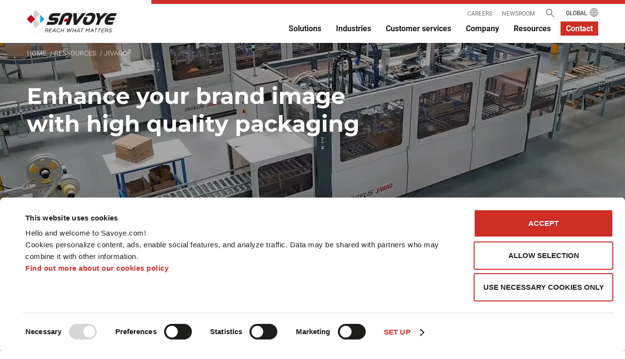

--- FILE ---
content_type: text/html; charset=UTF-8
request_url: https://www.savoye.com/en/ressource/jivaro-2/
body_size: 17315
content:
<!doctype html>
<html lang="en-GB">


<head>
	<meta charset="UTF-8" />
	<meta name="viewport" content="width=device-width, initial-scale=1" />
		
			<script data-cookieconsent="ignore">
			window.dataLayer = window.dataLayer || [];

			function gtag() {
				dataLayer.push(arguments);
			}
			gtag("consent", "default", {
				ad_storage: "denied",
				ad_user_data: "denied",
				ad_personalization: "denied",
				analytics_storage: "denied",
				functionality_storage: "denied",
				personalization_storage: "denied",
				security_storage: "granted",
				wait_for_update: 2000,
			});
			gtag("set", "ads_data_redaction", true);
		</script>
		<!-- Google Tag Manager -->
		<script data-cookieconsent="ignore">
			(function(w, d, s, l, i) {
				w[l] = w[l] || [];
				w[l].push({
					'gtm.start': new Date().getTime(),
					event: 'gtm.js'
				});
				var f = d.getElementsByTagName(s)[0],
					j = d.createElement(s),
					dl = l != 'dataLayer' ? '&l=' + l : '';
				j.async = true;
				j.src =
					'https://www.googletagmanager.com/gtm.js?id=' + i + dl;
				f.parentNode.insertBefore(j, f);
			})(window, document, 'script', 'dataLayer', 'GTM-54XRF5V');
		</script>
		<!-- End Google Tag Manager -->
			<script id="Cookiebot" src="https://consent.cookiebot.com/uc.js"  data-culture="EN"  data-cbid="9a110eda-5a8f-48d8-9c9f-716a1b0e45df" data-blockingmode="auto" type="text/javascript"></script>
			<style type="text/css">
			:root {

				cookie --indx-main-bg-color: #ffffff; 
--indx-main-bg-color: #ffffff; 
--indx-main-button-color: #cd2e26; 
--indx-main-button-color: #cd2e26; 
--indx-hover-button-color: #cc8380; 
--indx-hover-button-color: #cc8380; 
--indx-secondary-button-color: #636363; 
--indx-secondary-button-color: #636363; 
--indx-title-color: #1d1d1b; 
--indx-title-color: #1d1d1b; 
--indx-main-texte-color: #4A4A4A; 
--indx-main-texte-color: #4A4A4A; 
--indx-font: 'Arial'; 
--indx-font: Arial; 
--indx-bg-blur-color: rgba(241,241,241,0.55); 
--indx-bg-blur-color: rgba(241,241,241,0.55); 
--indx-width-blur: 7px; 
--indx-width-blur: 7px; 
--indx-imgcookie: url('../img/cookie.jpg'); 
--indx-imgcookie: url('../img/cookie.jpg'); 
--indx-imgcookieon: url('../img/ON.png'); 
--indx-imgcookieon: url('../img/ON.png'); 
--indx-imgcookieongris: url('../img/ON-gris.png'); 
--indx-imgcookieongris: url('../img/ON-gris.png'); 
--indx-imgcookieoff: url('../img/OFF.png'); 
--indx-imgcookieoff: url('../img/OFF.png'); 
			}
		</style>
	<meta name='robots' content='index, follow, max-image-preview:large, max-snippet:-1, max-video-preview:-1' />
<link rel="alternate" href="https://www.savoye.com/ressource/jivaro/" hreflang="fr" />
<link rel="alternate" href="https://www.savoye.com/en/ressource/jivaro-2/" hreflang="en-GB" />
<link rel="alternate" href="https://www.savoye.com/nl/ressource/jivaro-4/" hreflang="nl" />
<link rel="alternate" href="https://www.savoye.com/it/ressource/jivaro-3/" hreflang="it" />
<link rel="alternate" href="https://www.savoye.com/en-me/ressource/jivaro-5/" hreflang="en-ME" />
<link rel="alternate" href="https://www.savoye.com/ar/ressource/%d8%ac%d9%8a%d9%81%d8%a7%d8%b1%d9%88/" hreflang="ar" />

	<!-- This site is optimized with the Yoast SEO plugin v26.6 - https://yoast.com/wordpress/plugins/seo/ -->
	<title>Reduce empty space and customize your boxes - SAVOYE</title>
	<meta name="description" content="Our Jivaro machines trim the height of parcels to adapt them to the volume of products to be transported." />
	<link rel="canonical" href="https://www.savoye.com/en/ressource/jivaro-2/" />
	<meta property="og:locale" content="en_GB" />
	<meta property="og:locale:alternate" content="fr_FR" />
	<meta property="og:locale:alternate" content="nl_NL" />
	<meta property="og:locale:alternate" content="it_IT" />
	<meta property="og:locale:alternate" content="" />
	<meta property="og:locale:alternate" content="ar_AR" />
	<meta property="og:type" content="article" />
	<meta property="og:title" content="Reduce empty space and customize your boxes - SAVOYE" />
	<meta property="og:description" content="Our Jivaro machines trim the height of parcels to adapt them to the volume of products to be transported." />
	<meta property="og:url" content="https://www.savoye.com/en/ressource/jivaro-2/" />
	<meta property="og:site_name" content="SAVOYE" />
	<meta property="article:modified_time" content="2025-10-17T12:05:51+00:00" />
	<meta property="og:image" content="https://www.savoye.com/wp-content/uploads/2022/07/jivaro.jpg" />
	<meta property="og:image:width" content="1305" />
	<meta property="og:image:height" content="877" />
	<meta property="og:image:type" content="image/jpeg" />
	<meta name="twitter:card" content="summary_large_image" />
	<meta name="twitter:label1" content="Estimated reading time" />
	<meta name="twitter:data1" content="5 minutes" />
	<script type="application/ld+json" class="yoast-schema-graph">{"@context":"https://schema.org","@graph":[{"@type":"WebPage","@id":"https://www.savoye.com/en/ressource/jivaro-2/","url":"https://www.savoye.com/en/ressource/jivaro-2/","name":"Reduce empty space and customize your boxes - SAVOYE","isPartOf":{"@id":"https://www.savoye.com/en/#website"},"primaryImageOfPage":{"@id":"https://www.savoye.com/en/ressource/jivaro-2/#primaryimage"},"image":{"@id":"https://www.savoye.com/en/ressource/jivaro-2/#primaryimage"},"thumbnailUrl":"https://www.savoye.com/wp-content/uploads/2022/07/jivaro.jpg","datePublished":"2022-09-15T16:51:46+00:00","dateModified":"2025-10-17T12:05:51+00:00","description":"Our Jivaro machines trim the height of parcels to adapt them to the volume of products to be transported.","inLanguage":"en-GB","potentialAction":[{"@type":"ReadAction","target":["https://www.savoye.com/en/ressource/jivaro-2/"]}]},{"@type":"ImageObject","inLanguage":"en-GB","@id":"https://www.savoye.com/en/ressource/jivaro-2/#primaryimage","url":"https://www.savoye.com/wp-content/uploads/2022/07/jivaro.jpg","contentUrl":"https://www.savoye.com/wp-content/uploads/2022/07/jivaro.jpg","width":1305,"height":877,"caption":"PACKING MACHINE"},{"@type":"WebSite","@id":"https://www.savoye.com/en/#website","url":"https://www.savoye.com/en/","name":"SAVOYE","description":"Un site utilisant WordPress","publisher":{"@id":"https://www.savoye.com/en/#organization"},"potentialAction":[{"@type":"SearchAction","target":{"@type":"EntryPoint","urlTemplate":"https://www.savoye.com/en/?s={search_term_string}"},"query-input":{"@type":"PropertyValueSpecification","valueRequired":true,"valueName":"search_term_string"}}],"inLanguage":"en-GB"},{"@type":"Organization","@id":"https://www.savoye.com/en/#organization","name":"SAVOYE","url":"https://www.savoye.com/en/","logo":{"@type":"ImageObject","inLanguage":"en-GB","@id":"https://www.savoye.com/en/#/schema/logo/image/","url":"https://www.savoye.com/wp-content/uploads/2022/09/cropped-cropped-SAVOYE_BRANDVIDEO-2_Moment-1.jpg","contentUrl":"https://www.savoye.com/wp-content/uploads/2022/09/cropped-cropped-SAVOYE_BRANDVIDEO-2_Moment-1.jpg","width":481,"height":123,"caption":"SAVOYE"},"image":{"@id":"https://www.savoye.com/en/#/schema/logo/image/"}}]}</script>
	<!-- / Yoast SEO plugin. -->


<link rel="alternate" type="application/rss+xml" title="SAVOYE &raquo; Feed" href="https://www.savoye.com/en/feed/" />
<link rel="alternate" type="application/rss+xml" title="SAVOYE &raquo; Comments Feed" href="https://www.savoye.com/en/comments/feed/" />
<link rel="alternate" title="oEmbed (JSON)" type="application/json+oembed" href="https://www.savoye.com/wp-json/oembed/1.0/embed?url=https%3A%2F%2Fwww.savoye.com%2Fen%2Fressource%2Fjivaro-2%2F&#038;lang=en" />
<link rel="alternate" title="oEmbed (XML)" type="text/xml+oembed" href="https://www.savoye.com/wp-json/oembed/1.0/embed?url=https%3A%2F%2Fwww.savoye.com%2Fen%2Fressource%2Fjivaro-2%2F&#038;format=xml&#038;lang=en" />
<style id='wp-img-auto-sizes-contain-inline-css' type='text/css'>
img:is([sizes=auto i],[sizes^="auto," i]){contain-intrinsic-size:3000px 1500px}
/*# sourceURL=wp-img-auto-sizes-contain-inline-css */
</style>
<style id='wp-emoji-styles-inline-css' type='text/css'>

	img.wp-smiley, img.emoji {
		display: inline !important;
		border: none !important;
		box-shadow: none !important;
		height: 1em !important;
		width: 1em !important;
		margin: 0 0.07em !important;
		vertical-align: -0.1em !important;
		background: none !important;
		padding: 0 !important;
	}
/*# sourceURL=wp-emoji-styles-inline-css */
</style>
<style id='wp-block-library-inline-css' type='text/css'>
:root{--wp-block-synced-color:#7a00df;--wp-block-synced-color--rgb:122,0,223;--wp-bound-block-color:var(--wp-block-synced-color);--wp-editor-canvas-background:#ddd;--wp-admin-theme-color:#007cba;--wp-admin-theme-color--rgb:0,124,186;--wp-admin-theme-color-darker-10:#006ba1;--wp-admin-theme-color-darker-10--rgb:0,107,160.5;--wp-admin-theme-color-darker-20:#005a87;--wp-admin-theme-color-darker-20--rgb:0,90,135;--wp-admin-border-width-focus:2px}@media (min-resolution:192dpi){:root{--wp-admin-border-width-focus:1.5px}}.wp-element-button{cursor:pointer}:root .has-very-light-gray-background-color{background-color:#eee}:root .has-very-dark-gray-background-color{background-color:#313131}:root .has-very-light-gray-color{color:#eee}:root .has-very-dark-gray-color{color:#313131}:root .has-vivid-green-cyan-to-vivid-cyan-blue-gradient-background{background:linear-gradient(135deg,#00d084,#0693e3)}:root .has-purple-crush-gradient-background{background:linear-gradient(135deg,#34e2e4,#4721fb 50%,#ab1dfe)}:root .has-hazy-dawn-gradient-background{background:linear-gradient(135deg,#faaca8,#dad0ec)}:root .has-subdued-olive-gradient-background{background:linear-gradient(135deg,#fafae1,#67a671)}:root .has-atomic-cream-gradient-background{background:linear-gradient(135deg,#fdd79a,#004a59)}:root .has-nightshade-gradient-background{background:linear-gradient(135deg,#330968,#31cdcf)}:root .has-midnight-gradient-background{background:linear-gradient(135deg,#020381,#2874fc)}:root{--wp--preset--font-size--normal:16px;--wp--preset--font-size--huge:42px}.has-regular-font-size{font-size:1em}.has-larger-font-size{font-size:2.625em}.has-normal-font-size{font-size:var(--wp--preset--font-size--normal)}.has-huge-font-size{font-size:var(--wp--preset--font-size--huge)}.has-text-align-center{text-align:center}.has-text-align-left{text-align:left}.has-text-align-right{text-align:right}.has-fit-text{white-space:nowrap!important}#end-resizable-editor-section{display:none}.aligncenter{clear:both}.items-justified-left{justify-content:flex-start}.items-justified-center{justify-content:center}.items-justified-right{justify-content:flex-end}.items-justified-space-between{justify-content:space-between}.screen-reader-text{border:0;clip-path:inset(50%);height:1px;margin:-1px;overflow:hidden;padding:0;position:absolute;width:1px;word-wrap:normal!important}.screen-reader-text:focus{background-color:#ddd;clip-path:none;color:#444;display:block;font-size:1em;height:auto;left:5px;line-height:normal;padding:15px 23px 14px;text-decoration:none;top:5px;width:auto;z-index:100000}html :where(.has-border-color){border-style:solid}html :where([style*=border-top-color]){border-top-style:solid}html :where([style*=border-right-color]){border-right-style:solid}html :where([style*=border-bottom-color]){border-bottom-style:solid}html :where([style*=border-left-color]){border-left-style:solid}html :where([style*=border-width]){border-style:solid}html :where([style*=border-top-width]){border-top-style:solid}html :where([style*=border-right-width]){border-right-style:solid}html :where([style*=border-bottom-width]){border-bottom-style:solid}html :where([style*=border-left-width]){border-left-style:solid}html :where(img[class*=wp-image-]){height:auto;max-width:100%}:where(figure){margin:0 0 1em}html :where(.is-position-sticky){--wp-admin--admin-bar--position-offset:var(--wp-admin--admin-bar--height,0px)}@media screen and (max-width:600px){html :where(.is-position-sticky){--wp-admin--admin-bar--position-offset:0px}}

/*# sourceURL=wp-block-library-inline-css */
</style><style id='global-styles-inline-css' type='text/css'>
:root{--wp--preset--aspect-ratio--square: 1;--wp--preset--aspect-ratio--4-3: 4/3;--wp--preset--aspect-ratio--3-4: 3/4;--wp--preset--aspect-ratio--3-2: 3/2;--wp--preset--aspect-ratio--2-3: 2/3;--wp--preset--aspect-ratio--16-9: 16/9;--wp--preset--aspect-ratio--9-16: 9/16;--wp--preset--color--black: #000000;--wp--preset--color--cyan-bluish-gray: #abb8c3;--wp--preset--color--white: #ffffff;--wp--preset--color--pale-pink: #f78da7;--wp--preset--color--vivid-red: #cf2e2e;--wp--preset--color--luminous-vivid-orange: #ff6900;--wp--preset--color--luminous-vivid-amber: #fcb900;--wp--preset--color--light-green-cyan: #7bdcb5;--wp--preset--color--vivid-green-cyan: #00d084;--wp--preset--color--pale-cyan-blue: #8ed1fc;--wp--preset--color--vivid-cyan-blue: #0693e3;--wp--preset--color--vivid-purple: #9b51e0;--wp--preset--gradient--vivid-cyan-blue-to-vivid-purple: linear-gradient(135deg,rgb(6,147,227) 0%,rgb(155,81,224) 100%);--wp--preset--gradient--light-green-cyan-to-vivid-green-cyan: linear-gradient(135deg,rgb(122,220,180) 0%,rgb(0,208,130) 100%);--wp--preset--gradient--luminous-vivid-amber-to-luminous-vivid-orange: linear-gradient(135deg,rgb(252,185,0) 0%,rgb(255,105,0) 100%);--wp--preset--gradient--luminous-vivid-orange-to-vivid-red: linear-gradient(135deg,rgb(255,105,0) 0%,rgb(207,46,46) 100%);--wp--preset--gradient--very-light-gray-to-cyan-bluish-gray: linear-gradient(135deg,rgb(238,238,238) 0%,rgb(169,184,195) 100%);--wp--preset--gradient--cool-to-warm-spectrum: linear-gradient(135deg,rgb(74,234,220) 0%,rgb(151,120,209) 20%,rgb(207,42,186) 40%,rgb(238,44,130) 60%,rgb(251,105,98) 80%,rgb(254,248,76) 100%);--wp--preset--gradient--blush-light-purple: linear-gradient(135deg,rgb(255,206,236) 0%,rgb(152,150,240) 100%);--wp--preset--gradient--blush-bordeaux: linear-gradient(135deg,rgb(254,205,165) 0%,rgb(254,45,45) 50%,rgb(107,0,62) 100%);--wp--preset--gradient--luminous-dusk: linear-gradient(135deg,rgb(255,203,112) 0%,rgb(199,81,192) 50%,rgb(65,88,208) 100%);--wp--preset--gradient--pale-ocean: linear-gradient(135deg,rgb(255,245,203) 0%,rgb(182,227,212) 50%,rgb(51,167,181) 100%);--wp--preset--gradient--electric-grass: linear-gradient(135deg,rgb(202,248,128) 0%,rgb(113,206,126) 100%);--wp--preset--gradient--midnight: linear-gradient(135deg,rgb(2,3,129) 0%,rgb(40,116,252) 100%);--wp--preset--font-size--small: 13px;--wp--preset--font-size--medium: 20px;--wp--preset--font-size--large: 36px;--wp--preset--font-size--x-large: 42px;--wp--preset--spacing--20: 0.44rem;--wp--preset--spacing--30: 0.67rem;--wp--preset--spacing--40: 1rem;--wp--preset--spacing--50: 1.5rem;--wp--preset--spacing--60: 2.25rem;--wp--preset--spacing--70: 3.38rem;--wp--preset--spacing--80: 5.06rem;--wp--preset--shadow--natural: 6px 6px 9px rgba(0, 0, 0, 0.2);--wp--preset--shadow--deep: 12px 12px 50px rgba(0, 0, 0, 0.4);--wp--preset--shadow--sharp: 6px 6px 0px rgba(0, 0, 0, 0.2);--wp--preset--shadow--outlined: 6px 6px 0px -3px rgb(255, 255, 255), 6px 6px rgb(0, 0, 0);--wp--preset--shadow--crisp: 6px 6px 0px rgb(0, 0, 0);}:where(.is-layout-flex){gap: 0.5em;}:where(.is-layout-grid){gap: 0.5em;}body .is-layout-flex{display: flex;}.is-layout-flex{flex-wrap: wrap;align-items: center;}.is-layout-flex > :is(*, div){margin: 0;}body .is-layout-grid{display: grid;}.is-layout-grid > :is(*, div){margin: 0;}:where(.wp-block-columns.is-layout-flex){gap: 2em;}:where(.wp-block-columns.is-layout-grid){gap: 2em;}:where(.wp-block-post-template.is-layout-flex){gap: 1.25em;}:where(.wp-block-post-template.is-layout-grid){gap: 1.25em;}.has-black-color{color: var(--wp--preset--color--black) !important;}.has-cyan-bluish-gray-color{color: var(--wp--preset--color--cyan-bluish-gray) !important;}.has-white-color{color: var(--wp--preset--color--white) !important;}.has-pale-pink-color{color: var(--wp--preset--color--pale-pink) !important;}.has-vivid-red-color{color: var(--wp--preset--color--vivid-red) !important;}.has-luminous-vivid-orange-color{color: var(--wp--preset--color--luminous-vivid-orange) !important;}.has-luminous-vivid-amber-color{color: var(--wp--preset--color--luminous-vivid-amber) !important;}.has-light-green-cyan-color{color: var(--wp--preset--color--light-green-cyan) !important;}.has-vivid-green-cyan-color{color: var(--wp--preset--color--vivid-green-cyan) !important;}.has-pale-cyan-blue-color{color: var(--wp--preset--color--pale-cyan-blue) !important;}.has-vivid-cyan-blue-color{color: var(--wp--preset--color--vivid-cyan-blue) !important;}.has-vivid-purple-color{color: var(--wp--preset--color--vivid-purple) !important;}.has-black-background-color{background-color: var(--wp--preset--color--black) !important;}.has-cyan-bluish-gray-background-color{background-color: var(--wp--preset--color--cyan-bluish-gray) !important;}.has-white-background-color{background-color: var(--wp--preset--color--white) !important;}.has-pale-pink-background-color{background-color: var(--wp--preset--color--pale-pink) !important;}.has-vivid-red-background-color{background-color: var(--wp--preset--color--vivid-red) !important;}.has-luminous-vivid-orange-background-color{background-color: var(--wp--preset--color--luminous-vivid-orange) !important;}.has-luminous-vivid-amber-background-color{background-color: var(--wp--preset--color--luminous-vivid-amber) !important;}.has-light-green-cyan-background-color{background-color: var(--wp--preset--color--light-green-cyan) !important;}.has-vivid-green-cyan-background-color{background-color: var(--wp--preset--color--vivid-green-cyan) !important;}.has-pale-cyan-blue-background-color{background-color: var(--wp--preset--color--pale-cyan-blue) !important;}.has-vivid-cyan-blue-background-color{background-color: var(--wp--preset--color--vivid-cyan-blue) !important;}.has-vivid-purple-background-color{background-color: var(--wp--preset--color--vivid-purple) !important;}.has-black-border-color{border-color: var(--wp--preset--color--black) !important;}.has-cyan-bluish-gray-border-color{border-color: var(--wp--preset--color--cyan-bluish-gray) !important;}.has-white-border-color{border-color: var(--wp--preset--color--white) !important;}.has-pale-pink-border-color{border-color: var(--wp--preset--color--pale-pink) !important;}.has-vivid-red-border-color{border-color: var(--wp--preset--color--vivid-red) !important;}.has-luminous-vivid-orange-border-color{border-color: var(--wp--preset--color--luminous-vivid-orange) !important;}.has-luminous-vivid-amber-border-color{border-color: var(--wp--preset--color--luminous-vivid-amber) !important;}.has-light-green-cyan-border-color{border-color: var(--wp--preset--color--light-green-cyan) !important;}.has-vivid-green-cyan-border-color{border-color: var(--wp--preset--color--vivid-green-cyan) !important;}.has-pale-cyan-blue-border-color{border-color: var(--wp--preset--color--pale-cyan-blue) !important;}.has-vivid-cyan-blue-border-color{border-color: var(--wp--preset--color--vivid-cyan-blue) !important;}.has-vivid-purple-border-color{border-color: var(--wp--preset--color--vivid-purple) !important;}.has-vivid-cyan-blue-to-vivid-purple-gradient-background{background: var(--wp--preset--gradient--vivid-cyan-blue-to-vivid-purple) !important;}.has-light-green-cyan-to-vivid-green-cyan-gradient-background{background: var(--wp--preset--gradient--light-green-cyan-to-vivid-green-cyan) !important;}.has-luminous-vivid-amber-to-luminous-vivid-orange-gradient-background{background: var(--wp--preset--gradient--luminous-vivid-amber-to-luminous-vivid-orange) !important;}.has-luminous-vivid-orange-to-vivid-red-gradient-background{background: var(--wp--preset--gradient--luminous-vivid-orange-to-vivid-red) !important;}.has-very-light-gray-to-cyan-bluish-gray-gradient-background{background: var(--wp--preset--gradient--very-light-gray-to-cyan-bluish-gray) !important;}.has-cool-to-warm-spectrum-gradient-background{background: var(--wp--preset--gradient--cool-to-warm-spectrum) !important;}.has-blush-light-purple-gradient-background{background: var(--wp--preset--gradient--blush-light-purple) !important;}.has-blush-bordeaux-gradient-background{background: var(--wp--preset--gradient--blush-bordeaux) !important;}.has-luminous-dusk-gradient-background{background: var(--wp--preset--gradient--luminous-dusk) !important;}.has-pale-ocean-gradient-background{background: var(--wp--preset--gradient--pale-ocean) !important;}.has-electric-grass-gradient-background{background: var(--wp--preset--gradient--electric-grass) !important;}.has-midnight-gradient-background{background: var(--wp--preset--gradient--midnight) !important;}.has-small-font-size{font-size: var(--wp--preset--font-size--small) !important;}.has-medium-font-size{font-size: var(--wp--preset--font-size--medium) !important;}.has-large-font-size{font-size: var(--wp--preset--font-size--large) !important;}.has-x-large-font-size{font-size: var(--wp--preset--font-size--x-large) !important;}
/*# sourceURL=global-styles-inline-css */
</style>

<style id='classic-theme-styles-inline-css' type='text/css'>
/*! This file is auto-generated */
.wp-block-button__link{color:#fff;background-color:#32373c;border-radius:9999px;box-shadow:none;text-decoration:none;padding:calc(.667em + 2px) calc(1.333em + 2px);font-size:1.125em}.wp-block-file__button{background:#32373c;color:#fff;text-decoration:none}
/*# sourceURL=/wp-includes/css/classic-themes.min.css */
</style>
<link rel='stylesheet' id='indexel-rgpd-css' href='https://www.savoye.com/wp-content/plugins/indexel-rgpd/public/css/cookiebot_banner.css?ver=3.3.1' type='text/css' media='all' />
<link rel='stylesheet' id='savoye-style-css' href='https://www.savoye.com/wp-content/themes/savoye/build/css/style.min.css?ver=3.0.6' type='text/css' media='all' />
<script type="text/javascript" src="https://www.savoye.com/wp-includes/js/jquery/jquery.min.js?ver=3.7.1" id="jquery-core-js"></script>
<script type="text/javascript" src="https://www.savoye.com/wp-includes/js/jquery/jquery-migrate.min.js?ver=3.4.1" id="jquery-migrate-js"></script>
<script type="text/javascript" src="https://www.savoye.com/wp-content/plugins/indexel-rgpd/public/js/indexel-rgpd-public.js?ver=3.3.1" id="indexel-rgpd-js"></script>
<link rel="https://api.w.org/" href="https://www.savoye.com/wp-json/" /><link rel="alternate" title="JSON" type="application/json" href="https://www.savoye.com/wp-json/wp/v2/ressource/15570" /><link rel="EditURI" type="application/rsd+xml" title="RSD" href="https://www.savoye.com/xmlrpc.php?rsd" />
<meta name="generator" content="WordPress 6.9" />
<link rel='shortlink' href='https://www.savoye.com/?p=15570' />
<link rel="icon" href="https://www.savoye.com/wp-content/uploads/2022/09/favicon.ico" sizes="32x32" />
<link rel="icon" href="https://www.savoye.com/wp-content/uploads/2022/09/favicon.ico" sizes="192x192" />
<link rel="apple-touch-icon" href="https://www.savoye.com/wp-content/uploads/2022/09/favicon.ico" />
<meta name="msapplication-TileImage" content="https://www.savoye.com/wp-content/uploads/2022/09/favicon.ico" />
		<style type="text/css" id="wp-custom-css">
			#menu-item-10958-us{
	display:none;
}

#menu-item-15626-us{
	display:none;
}

#menu-item-15790-us{
	display:none;
}

#menu-item-16373-us{
	display:none;
}

#menu-item-16885-us{
	display:none;
}		</style>
		<link rel='stylesheet' id='wpforms-classic-full-css' href='https://www.savoye.com/wp-content/plugins/wpforms/assets/css/frontend/classic/wpforms-full.min.css?ver=1.9.7' type='text/css' media='all' />
</head>

<body class="">
			<!-- Google Tag Manager (noscript) -->
		<noscript><iframe src="https://www.googletagmanager.com/ns.html?id=GTM-54XRF5V" height="0" width="0" style="display:none;visibility:hidden;"></iframe></noscript>
		<!-- End Google Tag Manager (noscript) -->
		<header id="header" data-lang="en" class="">

	<div class="header-center-content">

		<div id="header-content">

			<div id="header-logo">

				<a href="https://www.savoye.com/en/" class="custom-logo-link" rel="home"><img width="481" height="123" src="https://www.savoye.com/wp-content/uploads/2022/09/cropped-cropped-SAVOYE_BRANDVIDEO-2_Moment-1.jpg" class="custom-logo" alt="REACH WHAT MATTERS" decoding="async" srcset="https://www.savoye.com/wp-content/uploads/2022/09/cropped-cropped-SAVOYE_BRANDVIDEO-2_Moment-1.jpg 481w, https://www.savoye.com/wp-content/uploads/2022/09/cropped-cropped-SAVOYE_BRANDVIDEO-2_Moment-1-300x77.jpg 300w" sizes="(max-width: 481px) 100vw, 481px" /></a>
			</div>

			<div id="header-menus">

				<nav class="header-menu"><ul id="header-menu-top" class="menu-wrapper"><li class="menu-item search">
	<form role="search" method="get" class="search-form" action="https://www.savoye.com/en/">
		<input type="search" class="search-field" name="s" required />
		<input type="submit" class="search-submit" value="<php echo $tr_placeholder; ?>" />
	</form>
	<span class="loop"></span>
</li><li id="menu-item-16644" class="menu-item menu-item-type-post_type menu-item-object-page menu-item-16644"><a target="_blank" href="https://www.savoye.com/en/careers-2/">Careers</a></li>
<li id="menu-item-15627" class="menu-item menu-item-type-post_type menu-item-object-page menu-item-15627"><a href="https://www.savoye.com/en/news-list/">Newsroom</a></li>
<li class="menu-item menu-item-langue">
						<span id="switch-langue" class="current-langue">Global</span><span class="span picto-world"></span></li>
						</ul></nav><div id="lang-preference">

	<div class="lang-preference-elements">	<div class="arrow-back-to"></div><div class="lang-preference-item group-active"><span class="groupe-name">Global version</span><div class="sub-item"><a class="sub-item-link active" href="https://www.savoye.com/en/ressource/jivaro-2/">Global<span class="code-lang">(en)</span></a></div></div><div class="lang-preference-item"><span class="groupe-name">Europe</span><div class="sub-item"><a class="sub-item-link" href="https://www.savoye.com/ressource/jivaro/">Français<span class="code-lang">(fr)</span></a></div><div class="sub-item"><a class="sub-item-link" href="https://www.savoye.com/nl/ressource/jivaro-4/">Nederlands<span class="code-lang">(nl)</span></a></div><div class="sub-item"><a class="sub-item-link" href="https://www.savoye.com/it/ressource/jivaro-3/">Italiano<span class="code-lang">(it)</span></a></div></div><div class="lang-preference-item"><span class="groupe-name">Middle East</span><div class="sub-item"><a class="sub-item-link" href="https://www.savoye.com/en-me/ressource/jivaro-5/">Middle East<span class="code-lang">(en-me)</span></a></div><div class="sub-item"><a class="sub-item-link" href="https://www.savoye.com/ar/ressource/%d8%ac%d9%8a%d9%81%d8%a7%d8%b1%d9%88/">العربية<span class="code-lang">(ar)</span></a></div></div></div></div>
	<nav id="main-menu">

		<ul class="listing">

			<li class="item has-sub-menu ">
    <span class="item-link">Solutions</span>
    <div class="sub-menu">
        <div class="sub-menu-wrapper">
            <div class="center-content">
                <div class="sub-menu-content">
                    <div class="navigation">
                        <div class="navigation-groups">
                                                                <div class="group ">
                                        <div class="group-header">
                                            <span class="title" style="color:#009cdd;">Advanced Software</span><span class="description">Control your supply chain from end to end...</span>                                        </div>
                                        <div class="group-content">
                                            <div class="group-item"><a class="group-item-link" href="https://www.savoye.com/en/solutions/warehouse-management-system-manage-your-logistics-processes-from-end-to-end/">WAREHOUSE MANAGEMENT SYSTEM (WMS)</a><span class="group-item-description">Control your flows, manage your stock and optimize your productivity </span></div><div class="group-item"><a class="group-item-link" href="https://www.savoye.com/en/solutions/transport-management-system-tms/">TRANSPORT MANAGEMENT SYSTEM (TMS)</a><span class="group-item-description">Complete management of the transport activity of loaders</span></div><div class="group-item"><a class="group-item-link" href="https://www.savoye.com/en/solutions/order-management-system-oms/">ORDER MANAGEMENT SYSTEM (OMS)</a><span class="group-item-description">Omnichannel and multi-point stock control</span></div><div class="group-item"><a class="group-item-link" href="https://www.savoye.com/en/solutions/warehouse-execution-system-wes-2/">WAREHOUSE EXECUTION SYSTEM (WES)</a><span class="group-item-description">Synchronization and control of automated and robotic equipment</span></div><div class="group-item"><a class="group-item-link" href="https://www.savoye.com/en/solutions/15534-2/">WAREHOUSE CONTROL SYSTEM (WCS)</a><span class="group-item-description">Real-time control and supervision of automated systems</span></div>                                        </div>
                                    </div>
                                                                    <div class="group ">
                                        <div class="group-header">
                                            <span class="title" style="color:#cd2e26;">Advanced Technologies</span><span class="description">Improve performance and efficiency</span>                                        </div>
                                        <div class="group-content">
                                            <div class="group-item"><a class="group-item-link" href="https://www.savoye.com/en/solutions/automated-picking-3/">AUTOMATED PICKING</a><span class="group-item-description">Efficiency and ergonomics to satisfy performance requirements</span></div><div class="group-item"><a class="group-item-link" href="https://www.savoye.com/en/solutions/automated-storage/">AUTOMATED STORAGE</a><span class="group-item-description">Rethink your stock in a different way</span></div><div class="group-item"><a class="group-item-link" href="https://www.savoye.com/en/solutions/automated-packaging/">AUTOMATED PACKAGING</a><span class="group-item-description">Packages that meet your customers’ requirements</span></div><div class="group-item"><a class="group-item-link" href="https://www.savoye.com/en/solutions/micro-fulfillment-centers-2/">MICRO-FULFILLMENT CENTERS</a><span class="group-item-description">Optimum service in a compact space</span></div>                                        </div>
                                    </div>
                                                        </div>
                    </div>
                    <div class="sidebar">
                        
<div class="sidebar-group">

            <div class="sidebar-header">
            <span class="title">Warehouse automation: the four essential qualities of an effective WMS</span>
        </div>
    
            <div class="sidebar-content">

                            <div class="thumbnail">
                    <img width="330" height="380" src="https://www.savoye.com/wp-content/uploads/2025/11/MockUp_WMS_EntrepotMEcaniseENG.webp" class="attachment-full size-full" alt="" decoding="async" srcset="https://www.savoye.com/wp-content/uploads/2025/11/MockUp_WMS_EntrepotMEcaniseENG.webp 330w, https://www.savoye.com/wp-content/uploads/2025/11/MockUp_WMS_EntrepotMEcaniseENG-261x300.webp 261w" sizes="(max-width: 330px) 100vw, 330px" />                </div>
            
                            <div class="bottom-btn">
                    <a class="action" href="https://www.savoye.com/en/ressource/warehouse-automation-the-four-essential-qualities-of-an-effective-wms/" >
                        <span class="label">Discover</span>
                        <div class="arrow">
                            <svg xmlns="http://www.w3.org/2000/svg" width="24" height="24">
    <path data-name="Tracé 1419" d="M24 24H0V0h24z" fill="none"/>
    <path class="path-white" data-name="Tracé 1420" d="M3 13h14.17l-3.58 3.59L15 18l6-6-6-6-1.41 1.41L17.17 11H3z"/>
</svg>                        </div>
                    </a>
                </div>
            
        </div>
    
</div>
                    </div>
                </div>
            </div>
        </div>
        <div class="sub-menu-bottom"></div>
    </div>
</li><li class="item has-sub-menu ">
    <span class="item-link">Industries</span>
    <div class="sub-menu">
        <div class="sub-menu-wrapper">
            <div class="center-content">
                <div class="sub-menu-content">
                    <div class="navigation">
                        <div class="navigation-groups">
                                                                <div class="group  single-group">
                                        <div class="group-header">
                                            <span class="description">More than 35 years spent supporting our customers’ development and logistics</span>                                        </div>
                                        <div class="group-content">
                                            <div class="group-item"><a class="group-item-link" href="https://www.savoye.com/en/business/agri-food-2/">AGRI-FOOD</a><span class="group-item-description">Quality and traceability requirements </span></div><div class="group-item"><a class="group-item-link" href="https://www.savoye.com/en/business/cosmetics-and-perfumes-2/">COSMETICS AND PERFUMES</a><span class="group-item-description">Seasonality and fragility</span></div><div class="group-item"><a class="group-item-link" href="https://www.savoye.com/en/business/e-commerce-2/">E-COMMERCE</a><span class="group-item-description">Satisfy agility requirements</span></div><div class="group-item"><a class="group-item-link" href="https://www.savoye.com/en/business/fashion-2/">FASHION</a><span class="group-item-description">Customization and return management </span></div><div class="group-item"><a class="group-item-link" href="https://www.savoye.com/en/business/industrial-supplies-2/">INDUSTRIAL SUPPLIES</a><span class="group-item-description">Logistical flexibility and responsiveness </span></div><div class="group-item"><a class="group-item-link" href="https://www.savoye.com/en/business/logistics-service-providers-2/">LOGISTICS SERVICE PROVIDERS</a><span class="group-item-description">Unrivaled quality of service </span></div><div class="group-item"><a class="group-item-link" href="https://www.savoye.com/en/business/office-supplies-logistics/">OFFICE SUPPLIES</a><span class="group-item-description">Accurate preparation and wide variety of products</span></div><div class="group-item"><a class="group-item-link" href="https://www.savoye.com/en/business/spare-parts-logistics/">SPARE PARTS</a><span class="group-item-description">Speed of execution and quality of preparations</span></div><div class="group-item"><a class="group-item-link" href="https://www.savoye.com/en/business/health-care-2/">HEALTH CARE</a><span class="group-item-description">Satisfy traceability requirements</span></div>                                        </div>
                                    </div>
                                                        </div>
                    </div>
                    <div class="sidebar">
                        
<div class="sidebar-group">

            <div class="sidebar-header">
            <span class="title">WITH ODATiO, TAKE CONTROL OF YOUR SUPPLY CHAIN! </span>
        </div>
    
            <div class="sidebar-content">

                            <div class="thumbnail">
                    <img width="1496" height="2400" src="https://www.savoye.com/wp-content/uploads/2024/03/Mockup_ODATiO-EN.png" class="attachment-full size-full" alt="mock up odation eng" decoding="async" srcset="https://www.savoye.com/wp-content/uploads/2024/03/Mockup_ODATiO-EN.png 1496w, https://www.savoye.com/wp-content/uploads/2024/03/Mockup_ODATiO-EN-187x300.png 187w, https://www.savoye.com/wp-content/uploads/2024/03/Mockup_ODATiO-EN-638x1024.png 638w, https://www.savoye.com/wp-content/uploads/2024/03/Mockup_ODATiO-EN-768x1232.png 768w, https://www.savoye.com/wp-content/uploads/2024/03/Mockup_ODATiO-EN-957x1536.png 957w, https://www.savoye.com/wp-content/uploads/2024/03/Mockup_ODATiO-EN-1277x2048.png 1277w" sizes="(max-width: 1496px) 100vw, 1496px" />                </div>
            
                            <div class="bottom-btn">
                    <a class="action" href="https://www.savoye.com/wp-content/uploads/2024/03/SAVOYE-ODATIO_EN_2024.pdf?utm_source=Sidebar+clients+global&#038;utm_medium=click&#038;utm_campaign=Sidebar+clients+global" >
                        <span class="label">Discover</span>
                        <div class="arrow">
                            <svg xmlns="http://www.w3.org/2000/svg" width="24" height="24">
    <path data-name="Tracé 1419" d="M24 24H0V0h24z" fill="none"/>
    <path class="path-white" data-name="Tracé 1420" d="M3 13h14.17l-3.58 3.59L15 18l6-6-6-6-1.41 1.41L17.17 11H3z"/>
</svg>                        </div>
                    </a>
                </div>
            
        </div>
    
</div>
                    </div>
                </div>
            </div>
        </div>
        <div class="sub-menu-bottom"></div>
    </div>
</li><li class="item has-sub-menu ">
    <span class="item-link">Customer services</span>
    <div class="sub-menu">
        <div class="sub-menu-wrapper">
            <div class="center-content">
                <div class="sub-menu-content">
                    <div class="navigation">
                        <div class="navigation-groups">
                                                                <div class="group  single-group">
                                        <div class="group-header">
                                            <span class="description">Because your satisfaction is our priority</span>                                        </div>
                                        <div class="group-content">
                                            <div class="group-item"><a class="group-item-link" href="https://www.savoye.com/en/customer-support/customer-support/">AUDIT AND EXPERTISE</a><span class="group-item-description">Optimized logistics</span></div><div class="group-item"><a class="group-item-link" href="https://www.savoye.com/en/customer-support/designing-solutions/">DESIGNING SOLUTIONS</a><span class="group-item-description">For complete control of your systems</span></div><div class="group-item"><a class="group-item-link" href="https://www.savoye.com/en/customer-support/our-services-2/">OUR SERVICES</a><span class="group-item-description">A relationship built over the long term</span></div><div class="group-item"><a class="group-item-link" href="https://www.savoye.com/en/customer-support/training-2/">TRAINING</a><span class="group-item-description">For complete control of your systems</span></div>                                        </div>
                                    </div>
                                                        </div>
                    </div>
                    <div class="sidebar">
                        
<div class="sidebar-group">

    
    
</div>
                    </div>
                </div>
            </div>
        </div>
        <div class="sub-menu-bottom"></div>
    </div>
</li><li class="item has-sub-menu ">
    <span class="item-link">Company</span>
    <div class="sub-menu">
        <div class="sub-menu-wrapper">
            <div class="center-content">
                <div class="sub-menu-content">
                    <div class="navigation">
                        <div class="navigation-groups">
                                                                <div class="group  single-group">
                                        <div class="group-header">
                                            <span class="description">Multiple solutions, a single partner: SAVOYE, achieving what matters.</span>                                        </div>
                                        <div class="group-content">
                                            <div class="group-item"><a class="group-item-link" href="https://www.savoye.com/en/company-2/about-us-2/">ABOUT US</a><span class="group-item-description">International Supply Chain specialist</span></div><div class="group-item"><a class="group-item-link" href="https://www.savoye.com/en/company-2/our-culture-2/">OUR CULTURE</a><span class="group-item-description">Reach what matters</span></div><div class="group-item"><a class="group-item-link" href="https://www.savoye.com/en/company-2/human-resources/">HUMAN RESOURCES</a><span class="group-item-description">Be a part of the supply chain of tomorrow ...</span></div><div class="group-item"><a class="group-item-link" href="https://www.savoye.com/en/company-2/our-csr-vision-for-a-more-responsible-world/">OUR CSR VISION</a><span class="group-item-description">For a more responsible world</span></div><div class="group-item"><a class="group-item-link" href="https://www.savoye.com/en/company-2/our-locations-2/">OUR LOCATIONS</a><span class="group-item-description">Our local branches all over the world</span></div><div class="group-item"><a class="group-item-link" href="https://www.savoye.com/en/company-2/our-partners-2/">OUR PARTNERS</a><span class="group-item-description">A win-win partnership beneficial to everyone</span></div><div class="group-item"></div>                                        </div>
                                    </div>
                                                        </div>
                    </div>
                    <div class="sidebar">
                        
<div class="sidebar-group">

            <div class="sidebar-header">
            <span class="title">YOUR ONE-STOP PARTNER FOR COMPREHENSIVE, TAILOR-MADE SUPPORT</span>
        </div>
    
            <div class="sidebar-content">

                            <div class="thumbnail">
                    <img width="1496" height="2400" src="https://www.savoye.com/wp-content/uploads/2025/01/Mockup_OSSC-EN_2.png" class="attachment-full size-full" alt="Mockup brochure SAVOYE OSSC" decoding="async" srcset="https://www.savoye.com/wp-content/uploads/2025/01/Mockup_OSSC-EN_2.png 1496w, https://www.savoye.com/wp-content/uploads/2025/01/Mockup_OSSC-EN_2-187x300.png 187w, https://www.savoye.com/wp-content/uploads/2025/01/Mockup_OSSC-EN_2-638x1024.png 638w, https://www.savoye.com/wp-content/uploads/2025/01/Mockup_OSSC-EN_2-768x1232.png 768w, https://www.savoye.com/wp-content/uploads/2025/01/Mockup_OSSC-EN_2-957x1536.png 957w, https://www.savoye.com/wp-content/uploads/2025/01/Mockup_OSSC-EN_2-1277x2048.png 1277w" sizes="(max-width: 1496px) 100vw, 1496px" />                </div>
            
                            <div class="bottom-btn">
                    <a class="action" href="https://www.savoye.com/wp-content/uploads/2024/03/BROCHURE-OSSC_EN_2024.pdf"  target="_blank" rel="noopener noreferrer">
                        <span class="label">Download</span>
                        <div class="arrow">
                            <svg xmlns="http://www.w3.org/2000/svg" width="24" height="24">
    <path data-name="Tracé 1419" d="M24 24H0V0h24z" fill="none"/>
    <path class="path-white" data-name="Tracé 1420" d="M3 13h14.17l-3.58 3.59L15 18l6-6-6-6-1.41 1.41L17.17 11H3z"/>
</svg>                        </div>
                    </a>
                </div>
            
        </div>
    
</div>
                    </div>
                </div>
            </div>
        </div>
        <div class="sub-menu-bottom"></div>
    </div>
</li><li class="item">
                <a class="item-link" href="https://www.savoye.com/en/resource-center/">Resources</a>
              </li><li class="item item-contact">
                <a class="item-link" href="https://www.savoye.com/en/15807-2/">Contact</a>
              </li>
		</ul>

	</nav>


			</div>



			<div id="toggle-menu">

				<span class="span span-1"></span>

				<span class="span span-2"></span>

				<span class="span span-3"></span>

			</div>

		</div>

	</div>

</header>	<main id="main">
		<article id="article">
<section id="hero-page">

	<div class="hero-background">

		<img width="1366" height="511" src="https://www.savoye.com/wp-content/uploads/2022/07/HeroJivaro.webp" class="attachment-full size-full" alt="" decoding="async" srcset="https://www.savoye.com/wp-content/uploads/2022/07/HeroJivaro.webp 1366w, https://www.savoye.com/wp-content/uploads/2022/07/HeroJivaro-300x112.webp 300w, https://www.savoye.com/wp-content/uploads/2022/07/HeroJivaro-1024x383.webp 1024w, https://www.savoye.com/wp-content/uploads/2022/07/HeroJivaro-768x287.webp 768w" sizes="(max-width: 1366px) 100vw, 1366px" />
	</div>

	<div class="hero-wrapper opacity-1">

		<div class="hero-top">

			<div class="center-content">

				<div class="breadcrumb">

					<ul class="breadcrumb-list" itemscope itemtype="https://schema.org/BreadcrumbList">
						<li class="item" itemprop="itemListElement" itemscope itemtype="https://schema.org/ListItem">
							<a class="item-link" href="https://www.savoye.com/en/" itemprop="item" typeof="WebPage">
								<span itemprop="name">Home</span>
							</a>
							<meta itemprop="position" content="1" />
						</li>

						<li class="item"  itemprop="itemListElement" itemscope itemtype="https://schema.org/ListItem">
                        <a class="item-link"  itemprop="item" typeof="WebPage" href="https://www.savoye.com/liste-des-ressources/">  <span itemprop="name">Ressources</span></a>
                        <meta itemprop="position" content="2" />
                      </li>
						<li class="item" itemprop="itemListElement" itemscope itemtype="https://schema.org/ListItem">
							<a class="item-link" itemprop="item" typeof="WebPage" href="https://www.savoye.com/en/ressource/jivaro-2/">
								<span itemprop="name">JIVARO<sup>®</sup></span>
							</a>
							<meta itemprop="position" content="3" />						</li>
					</ul>

				</div>

				<h1 class="title">Enhance your brand image with high quality packaging </h1>

			</div>

		</div>

		
	</div>


</section>
	<section  class="small-text  white-bg" >

		<div class="center-content">

			<h2 class="title">Customized parcels tailored to the products shipped</h2><div class="text"><p>We have all had the experience of receiving parcels that are far too large for the product ordered. Disappointing isn’t it? Our range of JIVARO<sup>®</sup> machines provide a concrete and effective response to this issue. Adapting the height of parcels to the products they contain allows the smallest possible volume to be shipped to the customer. With JIVARO<sup>®</sup>, you benefit from the best possible cost/volume shipped ratio and an improved response to the challenge of reducing CO<sub>2</sub> emissions, a criterion of which your customers are certainly acutely aware.</p>
</div>
		</div>

	</section>


<section  class="video-full-screen play-in-modal"  data-video='&lt;div class=&quot;content-yt-cookie cookieconsent-optout-marketing&quot;&gt;&lt;p&gt;Please accept marketing cookies to view the video.&lt;a class=&quot;btn-iframe btn-primary&quot; onclick=&quot;Cookiebot.renew()&quot; href=&quot;javascript:void(0)&quot;&gt;Accept&lt;/a&gt;
					 &lt;/p&gt;&lt;/div&gt;&lt;iframe data-cookieconsent=&quot;marketing&quot;  title=&quot;Closing machine : JIVARO&quot; width=&quot;640&quot; height=&quot;360&quot; data-src=&quot;https://www.youtube.com/embed/e3b5fRP5cTI?feature=oembed&amp;cc_load_policy=1&amp;controls=1&amp;autoplay=1&amp;mute=1&amp;loop=1&amp;modestbranding=1&amp;rel=0&amp;showinfo=0&amp;hd=1&amp;autohide=1&quot; frameborder=&quot;0&quot; allow=&quot;accelerometer; autoplay; clipboard-write; encrypted-media; gyroscope; picture-in-picture; web-share&quot; referrerpolicy=&quot;strict-origin-when-cross-origin&quot; allowfullscreen frameborder=&quot;0&quot;&gt;&lt;/iframe&gt;'>

	<img width="1371" height="856" src="https://www.savoye.com/wp-content/uploads/2022/07/VIgnetteJivaro.webp" class="attachment-full size-full" alt="" decoding="async" srcset="https://www.savoye.com/wp-content/uploads/2022/07/VIgnetteJivaro.webp 1371w, https://www.savoye.com/wp-content/uploads/2022/07/VIgnetteJivaro-300x187.webp 300w, https://www.savoye.com/wp-content/uploads/2022/07/VIgnetteJivaro-1024x639.webp 1024w, https://www.savoye.com/wp-content/uploads/2022/07/VIgnetteJivaro-768x480.webp 768w" sizes="(max-width: 1371px) 100vw, 1371px" />

</section>
<section  class="media-medium inversed" >

	<div class="center-content">

		<div class="media-elements">

			<div class="description">

				<span class="tag">E-JIVARO  </span><h2 class="title">A suitable format for letter boxes </h2><div class="editor"><p>Designed entirely for e-commerce packaging, the E-JIVARO machine can reduce the height by up to 25mm, for parcels that are similar to an A5 format</p>
</div><div class="cta "></div>
			</div>

			<div class="thumbnail" data-video=''>

				<img width="570" height="380" src="https://www.savoye.com/wp-content/uploads/2022/07/BlocMediaEJivaro.webp" class="attachment-full size-full" alt="Photo de l&#039;intérieur d&#039;une machine e-jivaro SAVOYE" decoding="async" srcset="https://www.savoye.com/wp-content/uploads/2022/07/BlocMediaEJivaro.webp 570w, https://www.savoye.com/wp-content/uploads/2022/07/BlocMediaEJivaro-300x200.webp 300w" sizes="(max-width: 570px) 100vw, 570px" />
			</div>

		</div>

	</div>


</section>
<section  class="media-medium" >

	<div class="center-content">

		<div class="media-elements">

			<div class="description">

				<span class="tag">JIVARO<sup>®</sup> PRINT</span><h2 class="title">Integrated printing offering endless possibilities </h2><div class="editor"><p>Particularly well-suited to multi-brand logistics operations and all companies seeking to customize parcels for each customer, the JIVARO<sup>®</sup> PRINT module enables customized lids to be printed for each brand or customer. When customized like this, these parcels actively improve the quality of the customer experience and your brand image.</p>
</div><div class="cta play-in-modal " data-video ="&lt;div class=&quot;content-yt-cookie cookieconsent-optout-marketing&quot;&gt;&lt;p&gt;Please accept marketing cookies to view the video.&lt;a class=&quot;btn-iframe btn-primary&quot; onclick=&quot;Cookiebot.renew()&quot; href=&quot;javascript:void(0)&quot;&gt;Accept&lt;/a&gt;
					 &lt;/p&gt;&lt;/div&gt;&lt;iframe data-cookieconsent=&quot;marketing&quot;  title=&quot;ACTIVE ANTS over hun ervaring met de Jivaro Print verpakkingsmachine !&quot; width=&quot;640&quot; height=&quot;360&quot; data-src=&quot;https://www.youtube.com/embed/skOX59Gre9s?feature=oembed&amp;cc_load_policy=1&amp;controls=1&amp;autoplay=1&amp;mute=1&amp;loop=1&amp;modestbranding=1&amp;rel=0&amp;showinfo=0&amp;hd=1&amp;autohide=1&quot; frameborder=&quot;0&quot; allow=&quot;accelerometer; autoplay; clipboard-write; encrypted-media; gyroscope; picture-in-picture; web-share&quot; referrerpolicy=&quot;strict-origin-when-cross-origin&quot; allowfullscreen frameborder=&quot;0&quot;&gt;&lt;/iframe&gt;">

                    <a class="custom-btn red-btn " >

                    <span class="text ">Watch the video</span>

                    <span class="arrow-right "></span>

                    </a>

                    </div>
			</div>

			<div class="thumbnail video play-in-modal" data-video='&lt;div class=&quot;content-yt-cookie cookieconsent-optout-marketing&quot;&gt;&lt;p&gt;Please accept marketing cookies to view the video.&lt;a class=&quot;btn-iframe btn-primary&quot; onclick=&quot;Cookiebot.renew()&quot; href=&quot;javascript:void(0)&quot;&gt;Accept&lt;/a&gt;
					 &lt;/p&gt;&lt;/div&gt;&lt;iframe data-cookieconsent=&quot;marketing&quot;  title=&quot;ACTIVE ANTS over hun ervaring met de Jivaro Print verpakkingsmachine !&quot; width=&quot;640&quot; height=&quot;360&quot; data-src=&quot;https://www.youtube.com/embed/skOX59Gre9s?feature=oembed&amp;cc_load_policy=1&amp;controls=1&amp;autoplay=1&amp;mute=1&amp;loop=1&amp;modestbranding=1&amp;rel=0&amp;showinfo=0&amp;hd=1&amp;autohide=1&quot; frameborder=&quot;0&quot; allow=&quot;accelerometer; autoplay; clipboard-write; encrypted-media; gyroscope; picture-in-picture; web-share&quot; referrerpolicy=&quot;strict-origin-when-cross-origin&quot; allowfullscreen frameborder=&quot;0&quot;&gt;&lt;/iframe&gt;'>

				<img width="570" height="380" src="https://www.savoye.com/wp-content/uploads/2022/07/bloc-media_-2.jpg" class="attachment-full size-full" alt="PACKAGING AUTOMATION" decoding="async" srcset="https://www.savoye.com/wp-content/uploads/2022/07/bloc-media_-2.jpg 570w, https://www.savoye.com/wp-content/uploads/2022/07/bloc-media_-2-300x200.jpg 300w" sizes="(max-width: 570px) 100vw, 570px" />
			</div>

		</div>

	</div>


</section>
<section  class="media-medium inversed" >

	<div class="center-content">

		<div class="media-elements">

			<div class="description">

				<span class="tag">MULTI-STORE</span><h2 class="title">Customization of your parcels: up to 4 different lids </h2><div class="editor"><p>The multi-store module allows between 2 and 4 different pre-printed lids to be added, thereby fulfilling the multi-brand requirements of your logistics platform</p>
</div><div class="cta "></div>
			</div>

			<div class="thumbnail" data-video=''>

				<img width="570" height="380" src="https://www.savoye.com/wp-content/uploads/2022/07/JivaroBlocMediaMediumMultiMagasin.jpg" class="attachment-full size-full" alt="automated packing machine" decoding="async" srcset="https://www.savoye.com/wp-content/uploads/2022/07/JivaroBlocMediaMediumMultiMagasin.jpg 570w, https://www.savoye.com/wp-content/uploads/2022/07/JivaroBlocMediaMediumMultiMagasin-300x200.jpg 300w" sizes="(max-width: 570px) 100vw, 570px" />
			</div>

		</div>

	</div>


</section>
<section  class="columns" >

	<div class="center-content">

		<div class="header"><h2 class="title">The benefits of Jivaro machines </h2></div>
			<div class="columns-listing">

				
					<div class="item">

						<div class="icon"><img width="45" height="46" src="https://www.savoye.com/wp-content/uploads/2022/07/recyclage_angles-web.png" class="attachment-full size-full" alt="" decoding="async" /></div><h3 class="title">Eco-friendly </h3><div class="description"><p>Enhancing your company's eco-friendly image for the end customer </p>
</div>
					</div>

				
					<div class="item">

						<div class="icon"><img width="45" height="46" src="https://www.savoye.com/wp-content/uploads/2022/08/benefice_angles-web.png" class="attachment-full size-full" alt="" decoding="async" /></div><h3 class="title">Control of transport costs </h3><div class="description"><p>A saving of up to 50 % on the volumes shipped </p>
</div>
					</div>

				
					<div class="item">

						<div class="icon"><img width="45" height="45" src="https://www.savoye.com/wp-content/uploads/2022/07/economie-3.png" class="attachment-full size-full" alt="" decoding="async" /></div><h3 class="title">An all-in-one solution </h3><div class="description"><p>A compact solution with integrated lidding </p>
</div>
					</div>

				
					<div class="item">

						<div class="icon"><img width="45" height="46" src="https://www.savoye.com/wp-content/uploads/2022/07/personnalisation_angles-web.png" class="attachment-full size-full" alt="" decoding="async" /></div><h3 class="title">Customization</h3><div class="description"><p>Using pre-printed lids or instant printing on the parcel </p>
</div>
					</div>

				
			</div>
			<div class="cta "></div>
		
	</div>

</section>	<section  class="pages-listing" >


		<div class="center-content">
							<div class="header">


					<h2 class="title">Success stories</h2>				</div>
						<div class="elements">
										<div class="item link-exist">
							<div class="thumbnail">
								<a class="thumbnail-link " href="https://www.savoye.com/en-sg/ressource/active-ants-3/"><img width="368" height="215" src="https://www.savoye.com/wp-content/uploads/2022/09/BlocListActiveAnts.jpg" class="attachment-full size-full" alt="" decoding="async" srcset="https://www.savoye.com/wp-content/uploads/2022/09/BlocListActiveAnts.jpg 368w, https://www.savoye.com/wp-content/uploads/2022/09/BlocListActiveAnts-300x175.jpg 300w" sizes="(max-width: 368px) 100vw, 368px" /></a>							</div>
							<div class="content">
								<h3 class="page-title "><a class="title-link " href="https://www.savoye.com/en-sg/ressource/active-ants-3/">ACTIVE ANTS</a></h3><div class="description "><p>Better packaging protection and security</p>
</div>							</div>
						</div>
										<div class="item link-exist">
							<div class="thumbnail">
								<a class="thumbnail-link " href="https://www.savoye.com/en-sg/ressource/sonepar/"><img width="368" height="215" src="https://www.savoye.com/wp-content/uploads/2022/09/BlocListSonepar.jpg" class="attachment-full size-full" alt="" decoding="async" srcset="https://www.savoye.com/wp-content/uploads/2022/09/BlocListSonepar.jpg 368w, https://www.savoye.com/wp-content/uploads/2022/09/BlocListSonepar-300x175.jpg 300w" sizes="(max-width: 368px) 100vw, 368px" /></a>							</div>
							<div class="content">
								<h3 class="page-title "><a class="title-link " href="https://www.savoye.com/en-sg/ressource/sonepar/">SONEPAR</a></h3><div class="description "><p> JIVARO PACKING MACHINE to provide a better customer experience</p>
</div>							</div>
						</div>
										<div class="item link-exist">
							<div class="thumbnail">
								<a class="thumbnail-link " href="https://www.savoye.com/en/ressource/komplett-3/"><img width="368" height="215" src="https://www.savoye.com/wp-content/uploads/2022/09/BlocListKomplett-1.jpg" class="attachment-full size-full" alt="" decoding="async" srcset="https://www.savoye.com/wp-content/uploads/2022/09/BlocListKomplett-1.jpg 368w, https://www.savoye.com/wp-content/uploads/2022/09/BlocListKomplett-1-300x175.jpg 300w" sizes="(max-width: 368px) 100vw, 368px" /></a>							</div>
							<div class="content">
								<h3 class="page-title "><a class="title-link " href="https://www.savoye.com/en/ressource/komplett-3/">KOMPLETT</a></h3><div class="description "><p>KOMPLETT increases its warehouse efficiency with the SAVOYE's packing machines.</p>
</div>							</div>
						</div>
							</div>
		</div>
	</section>

<section  class="wp-form-type-2">
		<div class="center-content">
		<div class="elements">
			<div class="left">
				<h2 class="title">Questions?</h2><div class="description"><p>There&#8217;s so much to say about JIVARO<sup>®</sup>&#8216;s performance! Please fill the form and we will contact you shortly.</p>
</div>
			</div>

			<div class="right form-ebook">
				
					<div class="wpforms-container wpforms-container-full" id="wpforms-23672"><form id="wpforms-form-23672" class="wpforms-validate wpforms-form wpforms-ajax-form" data-formid="23672" method="post" enctype="multipart/form-data" action="/en/ressource/jivaro-2/" data-token="8a1ac9d9b997584f18f3513d631cef74" data-token-time="1768664263"><noscript class="wpforms-error-noscript">Please enable JavaScript in your browser to complete this form.</noscript><div class="wpforms-field-container"><div id="wpforms-23672-field_14-container" class="wpforms-field wpforms-field-text" data-field-id="14"><label class="wpforms-field-label" for="wpforms-23672-field_14">First name</label><input type="text" id="wpforms-23672-field_14" class="wpforms-field-small" name="wpforms[fields][14]" ></div><div id="wpforms-23672-field_16-container" class="wpforms-field wpforms-field-text" data-field-id="16"><label class="wpforms-field-label" for="wpforms-23672-field_16">Last name</label><input type="text" id="wpforms-23672-field_16" class="wpforms-field-small" name="wpforms[fields][16]" ></div><div id="wpforms-23672-field_11-container" class="wpforms-field wpforms-field-text" data-field-id="11"><label class="wpforms-field-label" for="wpforms-23672-field_11">Company <span class="wpforms-required-label">*</span></label><input type="text" id="wpforms-23672-field_11" class="wpforms-field-medium wpforms-field-required" name="wpforms[fields][11]" required></div><div id="wpforms-23672-field_4-container" class="wpforms-field wpforms-field-email" data-field-id="4"><label class="wpforms-field-label" for="wpforms-23672-field_4">E-mail <span class="wpforms-required-label">*</span></label><input type="email" id="wpforms-23672-field_4" class="wpforms-field-medium wpforms-field-required" data-rule-restricted-email="1" name="wpforms[fields][4]" spellcheck="false" required></div><div id="wpforms-23672-field_5-container" class="wpforms-field wpforms-field-phone" data-field-id="5"><label class="wpforms-field-label" for="wpforms-23672-field_5">Phone</label><input type="tel" id="wpforms-23672-field_5" class="wpforms-field-medium" data-rule-int-phone-field="true" name="wpforms[fields][5]" aria-label="Phone" ></div><div id="wpforms-23672-field_10-container" class="wpforms-field wpforms-field-text" data-field-id="10"><label class="wpforms-field-label" for="wpforms-23672-field_10">Country <span class="wpforms-required-label">*</span></label><input type="text" id="wpforms-23672-field_10" class="wpforms-field-medium wpforms-field-required" name="wpforms[fields][10]" required></div><div id="wpforms-23672-field_7-container" class="wpforms-field wpforms-field-text" data-field-id="7"><label class="wpforms-field-label" for="wpforms-23672-field_7">Message</label><input type="text" id="wpforms-23672-field_7" class="wpforms-field-medium" name="wpforms[fields][7]" ></div><div id="wpforms-23672-field_8-container" class="wpforms-field wpforms-field-gdpr-checkbox" data-field-id="8"><label class="wpforms-field-label">GDPR agreement <span class="wpforms-required-label">*</span></label><ul id="wpforms-23672-field_8" class="wpforms-field-required"><li class="choice-1"><input type="checkbox" id="wpforms-23672-field_8_1" name="wpforms[fields][8][]" value="I agree that my personal data will be collected and processed according to the conditions described in the legal mentions" required ><label class="wpforms-field-label-inline" for="wpforms-23672-field_8_1">I agree that my personal data will be collected and processed according to the conditions described in the legal mentions</label></li></ul></div></div><!-- .wpforms-field-container --><div class="wpforms-submit-container" ><input type="hidden" name="wpforms[id]" value="23672"><input type="hidden" name="page_title" value="JIVARO®"><input type="hidden" name="page_url" value="https://www.savoye.com/en/ressource/jivaro-2/"><input type="hidden" name="url_referer" value=""><input type="hidden" name="page_id" value="15570"><input type="hidden" name="wpforms[post_id]" value="15570"><button type="submit" name="wpforms[submit]" id="wpforms-submit-23672" class="wpforms-submit" data-alt-text="Sending..." data-submit-text="SEND" aria-live="assertive" value="wpforms-submit">SEND</button><img src="https://www.savoye.com/wp-content/plugins/wpforms/assets/images/submit-spin.svg" class="wpforms-submit-spinner" style="display: none;" width="26" height="26" alt="Loading"></div></form></div>  <!-- .wpforms-container -->

				

			</div>

		</div>

	</div>

</section>
	<section  class="cta-section ">

		<div class="cta-content">

			<div class="center-content">

				<div class="elements-cta">

					<div class="content">

						<h2 class="title">More about JIVARO<sup>®</sup>?</h2><div class="description"><p>Download the product sheet</p></div><div class="cta "><a class="custom-btn red-btn" href="https://www.savoye.com/wp-content/uploads/2023/07/PACKAGING-AUTOMATION-EN.pdf" target="_blank" rel="noopener noreferrer"><span class="text">Consult</span><span class="arrow-right"></span></a></div>
					</div>

					<div class="square-cta">

						<div class="square">

							<div class="thumbnail"><img width="650" height="650" src="https://www.savoye.com/wp-content/uploads/2022/07/VignetteJivaro.jpg" class="attachment-full size-full" alt="Packing machine Jivaro Savoye" decoding="async" srcset="https://www.savoye.com/wp-content/uploads/2022/07/VignetteJivaro.jpg 650w, https://www.savoye.com/wp-content/uploads/2022/07/VignetteJivaro-300x300.jpg 300w, https://www.savoye.com/wp-content/uploads/2022/07/VignetteJivaro-150x150.jpg 150w" sizes="(max-width: 650px) 100vw, 650px" /></div>

						</div>

					</div>

				</div>

			</div>

	</section>

</article>

</main>


<footer id="footer" class="">
	<div class="center-content">
		<div id="footer-top">
			<div class="footer-part" id="footer-menu">
    <span class="title">Quick Access</span>        <div class="content">
            <div class="footer-menu">
                <ul id="footer-menu-top">
                                            <li class="menu-item"><a href="https://www.savoye.com/en/solutions/">Solutions</a></li>
                                            <li class="menu-item"><a href="https://www.savoye.com/en/business/">Customers</a></li>
                                            <li class="menu-item"><a href="https://www.savoye.com/en/company-2/">Company</a></li>
                                            <li class="menu-item"><a href="https://www.savoye.com/en/resource-center/">Resources</a></li>
                                            <li class="menu-item"><a href="https://www.savoye.com/en/15807-2/">Contact</a></li>
                                    </ul>
            </div>
        </div>
    
</div><div class="footer-part" id="footer-news">
    <span class="title">Featured</span>    <div class="content">
        <div class="news-elements">
            <a class="news-link" href="https://www.savoye.com/en/ressource/what-levers-can-be-deployed-for-a-more-effective-logistics-esg-policy-4/">
                <div class="news-picture">
                    <img width="330" height="380" src="https://www.savoye.com/wp-content/uploads/2025/11/Mockup_LeviersRSEPerformanteENG.webp" class="attachment-full size-full" alt="" decoding="async" loading="lazy" srcset="https://www.savoye.com/wp-content/uploads/2025/11/Mockup_LeviersRSEPerformanteENG.webp 330w, https://www.savoye.com/wp-content/uploads/2025/11/Mockup_LeviersRSEPerformanteENG-261x300.webp 261w" sizes="auto, (max-width: 330px) 100vw, 330px" />                </div>
                <div class="news-content">
                    <span class="title">What levers can be deployed for a more effective logistics ESG policy?</span>                    <div class="arrow"><svg xmlns="http://www.w3.org/2000/svg" width="24" height="24">
    <path data-name="Tracé 1419" d="M24 24H0V0h24z" fill="none"/>
    <path class="path-white" data-name="Tracé 1420" d="M3 13h14.17l-3.58 3.59L15 18l6-6-6-6-1.41 1.41L17.17 11H3z"/>
</svg></div>
                </div>
            </a>
        </div>
    </div>
</div><div class="footer-part" id="footer-rs">
    <span class="title">Follow us</span>    <div class="content">
        <ul class="rs-elements">
            <li class="item"><a target="_blank" href="https://www.linkedin.com/company/savoye?originalSubdomain=fr"><img width="1" height="1" src="https://www.savoye.com/wp-content/uploads/2022/09/linkedin-icon-17x13-1.svg" class="attachment-full size-full" alt="Vignette Linkedin site SAVOYE" decoding="async" loading="lazy" /></a></li><li class="item"><a target="_blank" href="https://www.youtube.com/channel/UC7GRg4me9Pubj2Oe4xRESQQ"><img width="1" height="1" src="https://www.savoye.com/wp-content/uploads/2022/09/youtube-icon-17x13-1.svg" class="attachment-full size-full" alt="YouTube icon" decoding="async" loading="lazy" /></a></li>        </ul>
    </div>
    <div class="scroll-up"><span class="arrow-up"></span></div>
</div>
		</div>
		<div id="footer-bottom">
			<div class="footer-menu"><ul id="footer-menu-bottom" class="menu-wrapper"><li id="menu-item-24489" class="menu-item menu-item-type-post_type menu-item-object-page menu-item-24489"><a href="https://www.savoye.com/en/legal-mentions-4/">Legal Mentions</a></li>
<li id="menu-item-21665" class="menu-item menu-item-type-post_type menu-item-object-page menu-item-21665"><a href="https://www.savoye.com/en/site-map-global/">Site map</a></li>
</ul></div>			<div class="copyright">
				
			</div>
		</div>
	</div>
	<div id="modal">
		<div class="content">
			<span class="close"></span>
			<div class="media"></div>
		</div>
	</div>

	<div id="quick-access-list">
			</div>
</footer><script>
	$ = jQuery;
</script>
<script>
	// document.addEventListener("DOMContentLoaded", function() {
	// 	var images = document.querySelectorAll("img");
	// 	for (var i = 0; i < images.length; i++) {
	// 		images[i].setAttribute("loading", "lazy");
	// 	}
	// });
</script>
<script type="speculationrules">
{"prefetch":[{"source":"document","where":{"and":[{"href_matches":"/*"},{"not":{"href_matches":["/wp-*.php","/wp-admin/*","/wp-content/uploads/*","/wp-content/*","/wp-content/plugins/*","/wp-content/themes/savoye/*","/*\\?(.+)"]}},{"not":{"selector_matches":"a[rel~=\"nofollow\"]"}},{"not":{"selector_matches":".no-prefetch, .no-prefetch a"}}]},"eagerness":"conservative"}]}
</script>
<script type="text/javascript" src="https://www.savoye.com/wp-content/themes/savoye/assets/js/vendor/2-slick.min.js?ver=3.0.6" id="savoye-slick-js"></script>
<script type="text/javascript" src="https://www.savoye.com/wp-content/themes/savoye/assets/js/vendor/3-masonry.pkgd.min.js?ver=3.0.6" id="savoye-masonry-js"></script>
<script type="text/javascript" src="https://www.savoye.com/wp-content/themes/savoye/build/js/custom.min.js?ver=3.0.6" id="savoye-scriptcustom-js"></script>
<script type="text/javascript" src="https://www.savoye.com/wp-content/plugins/wpforms/assets/pro/js/frontend/fields/phone.min.js?ver=1.9.7" id="wpforms-smart-phone-field-core-js"></script>
<script type="text/javascript" src="https://www.savoye.com/wp-content/plugins/wpforms/assets/lib/jquery.validate.min.js?ver=1.21.0" id="wpforms-validation-js"></script>
<script type="text/javascript" src="https://www.savoye.com/wp-content/plugins/wpforms/assets/lib/jquery.inputmask.min.js?ver=5.0.9" id="wpforms-maskedinput-js"></script>
<script type="text/javascript" src="https://www.savoye.com/wp-content/plugins/wpforms/assets/lib/mailcheck.min.js?ver=1.1.2" id="wpforms-mailcheck-js"></script>
<script type="text/javascript" src="https://www.savoye.com/wp-content/plugins/wpforms/assets/lib/punycode.min.js?ver=1.0.0" id="wpforms-punycode-js"></script>
<script type="text/javascript" src="https://www.savoye.com/wp-content/plugins/wpforms/assets/js/share/utils.min.js?ver=1.9.7" id="wpforms-generic-utils-js"></script>
<script type="text/javascript" src="https://www.savoye.com/wp-content/plugins/wpforms/assets/js/frontend/wpforms.min.js?ver=1.9.7" id="wpforms-js"></script>
<script type="text/javascript" src="https://www.savoye.com/wp-content/plugins/wpforms/assets/js/frontend/fields/address.min.js?ver=1.9.7" id="wpforms-address-field-js"></script>
<script id="wp-emoji-settings" type="application/json">
{"baseUrl":"https://s.w.org/images/core/emoji/17.0.2/72x72/","ext":".png","svgUrl":"https://s.w.org/images/core/emoji/17.0.2/svg/","svgExt":".svg","source":{"concatemoji":"https://www.savoye.com/wp-includes/js/wp-emoji-release.min.js?ver=6.9"}}
</script>
<script type="module">
/* <![CDATA[ */
/*! This file is auto-generated */
const a=JSON.parse(document.getElementById("wp-emoji-settings").textContent),o=(window._wpemojiSettings=a,"wpEmojiSettingsSupports"),s=["flag","emoji"];function i(e){try{var t={supportTests:e,timestamp:(new Date).valueOf()};sessionStorage.setItem(o,JSON.stringify(t))}catch(e){}}function c(e,t,n){e.clearRect(0,0,e.canvas.width,e.canvas.height),e.fillText(t,0,0);t=new Uint32Array(e.getImageData(0,0,e.canvas.width,e.canvas.height).data);e.clearRect(0,0,e.canvas.width,e.canvas.height),e.fillText(n,0,0);const a=new Uint32Array(e.getImageData(0,0,e.canvas.width,e.canvas.height).data);return t.every((e,t)=>e===a[t])}function p(e,t){e.clearRect(0,0,e.canvas.width,e.canvas.height),e.fillText(t,0,0);var n=e.getImageData(16,16,1,1);for(let e=0;e<n.data.length;e++)if(0!==n.data[e])return!1;return!0}function u(e,t,n,a){switch(t){case"flag":return n(e,"\ud83c\udff3\ufe0f\u200d\u26a7\ufe0f","\ud83c\udff3\ufe0f\u200b\u26a7\ufe0f")?!1:!n(e,"\ud83c\udde8\ud83c\uddf6","\ud83c\udde8\u200b\ud83c\uddf6")&&!n(e,"\ud83c\udff4\udb40\udc67\udb40\udc62\udb40\udc65\udb40\udc6e\udb40\udc67\udb40\udc7f","\ud83c\udff4\u200b\udb40\udc67\u200b\udb40\udc62\u200b\udb40\udc65\u200b\udb40\udc6e\u200b\udb40\udc67\u200b\udb40\udc7f");case"emoji":return!a(e,"\ud83e\u1fac8")}return!1}function f(e,t,n,a){let r;const o=(r="undefined"!=typeof WorkerGlobalScope&&self instanceof WorkerGlobalScope?new OffscreenCanvas(300,150):document.createElement("canvas")).getContext("2d",{willReadFrequently:!0}),s=(o.textBaseline="top",o.font="600 32px Arial",{});return e.forEach(e=>{s[e]=t(o,e,n,a)}),s}function r(e){var t=document.createElement("script");t.src=e,t.defer=!0,document.head.appendChild(t)}a.supports={everything:!0,everythingExceptFlag:!0},new Promise(t=>{let n=function(){try{var e=JSON.parse(sessionStorage.getItem(o));if("object"==typeof e&&"number"==typeof e.timestamp&&(new Date).valueOf()<e.timestamp+604800&&"object"==typeof e.supportTests)return e.supportTests}catch(e){}return null}();if(!n){if("undefined"!=typeof Worker&&"undefined"!=typeof OffscreenCanvas&&"undefined"!=typeof URL&&URL.createObjectURL&&"undefined"!=typeof Blob)try{var e="postMessage("+f.toString()+"("+[JSON.stringify(s),u.toString(),c.toString(),p.toString()].join(",")+"));",a=new Blob([e],{type:"text/javascript"});const r=new Worker(URL.createObjectURL(a),{name:"wpTestEmojiSupports"});return void(r.onmessage=e=>{i(n=e.data),r.terminate(),t(n)})}catch(e){}i(n=f(s,u,c,p))}t(n)}).then(e=>{for(const n in e)a.supports[n]=e[n],a.supports.everything=a.supports.everything&&a.supports[n],"flag"!==n&&(a.supports.everythingExceptFlag=a.supports.everythingExceptFlag&&a.supports[n]);var t;a.supports.everythingExceptFlag=a.supports.everythingExceptFlag&&!a.supports.flag,a.supports.everything||((t=a.source||{}).concatemoji?r(t.concatemoji):t.wpemoji&&t.twemoji&&(r(t.twemoji),r(t.wpemoji)))});
//# sourceURL=https://www.savoye.com/wp-includes/js/wp-emoji-loader.min.js
/* ]]> */
</script>
<script type='text/javascript'>
/* <![CDATA[ */
var wpforms_settings = {"val_required":"This field is required.","val_email":"Please enter a valid email address.","val_email_suggestion":"Did you mean {suggestion}?","val_email_suggestion_title":"Click to accept this suggestion.","val_email_restricted":"This email address is not allowed.","val_number":"Please enter a valid number.","val_number_positive":"Please enter a valid positive number.","val_minimum_price":"Amount entered is less than the required minimum.","val_confirm":"Field values do not match.","val_checklimit":"You have exceeded the number of allowed selections: {#}.","val_limit_characters":"{count} of {limit} max characters.","val_limit_words":"{count} of {limit} max words.","val_min":"Please enter a value greater than or equal to {0}.","val_max":"Please enter a value less than or equal to {0}.","val_recaptcha_fail_msg":"La v\u00e9rification Google reCAPTCHA a \u00e9chou\u00e9, veuillez r\u00e9essayer ult\u00e9rieurement.","val_turnstile_fail_msg":"La v\u00e9rification Cloudflare Turnstile a \u00e9chou\u00e9, veuillez r\u00e9essayer ult\u00e9rieurement.","val_inputmask_incomplete":"Please fill out the field in required format.","uuid_cookie":"","locale":"en","country":"","country_list_label":"Country list","wpforms_plugin_url":"https:\/\/www.savoye.com\/wp-content\/plugins\/wpforms\/","gdpr":"1","ajaxurl":"https:\/\/www.savoye.com\/wp-admin\/admin-ajax.php","mailcheck_enabled":"1","mailcheck_domains":[],"mailcheck_toplevel_domains":["dev"],"is_ssl":"1","currency_code":"USD","currency_thousands":",","currency_decimals":"2","currency_decimal":".","currency_symbol":"$","currency_symbol_pos":"left","val_requiredpayment":"Payment is required.","val_creditcard":"Please enter a valid credit card number.","val_post_max_size":"The total size of the selected files {totalSize} MB exceeds the allowed limit {maxSize} MB.","val_time12h":"Please enter time in 12-hour AM\/PM format (eg 8:45 AM).","val_time24h":"Please enter time in 24-hour format (eg 22:45).","val_time_limit":"Please enter time between {minTime} and {maxTime}.","val_url":"Please enter a valid URL.","val_fileextension":"File type is not allowed.","val_filesize":"File exceeds max size allowed. File was not uploaded.","post_max_size":"136314880","error_updating_token":"Error updating token. Please try again or contact support if the issue persists.","network_error":"Network error or server is unreachable. Check your connection or try again later.","token_cache_lifetime":"86400","hn_data":[],"address_field":{"list_countries_without_states":["GB","DE","CH","NL"]},"val_phone":"Please enter a valid phone number.","val_password_strength":"A stronger password is required. Consider using upper and lower case letters, numbers, and symbols.","entry_preview_iframe_styles":["https:\/\/www.savoye.com\/wp-includes\/js\/tinymce\/skins\/lightgray\/content.min.css?ver=6.9","https:\/\/www.savoye.com\/wp-includes\/css\/dashicons.min.css?ver=6.9","https:\/\/www.savoye.com\/wp-includes\/js\/tinymce\/skins\/wordpress\/wp-content.css?ver=6.9","https:\/\/www.savoye.com\/wp-content\/plugins\/wpforms\/assets\/pro\/css\/fields\/richtext\/editor-content.min.css"]}
/* ]]> */
</script>
<div id="modal-popup"><div id="lang-preference">

	<div class="lang-preference-elements">	<div class="arrow-back-to"></div><div class="lang-preference-item group-active"><span class="groupe-name">Global version</span><div class="sub-item"><a class="sub-item-link active" href="https://www.savoye.com/en/ressource/jivaro-2/">Global<span class="code-lang">(en)</span></a></div></div><div class="lang-preference-item"><span class="groupe-name">Europe</span><div class="sub-item"><a class="sub-item-link" href="https://www.savoye.com/ressource/jivaro/">Français<span class="code-lang">(fr)</span></a></div><div class="sub-item"><a class="sub-item-link" href="https://www.savoye.com/nl/ressource/jivaro-4/">Nederlands<span class="code-lang">(nl)</span></a></div><div class="sub-item"><a class="sub-item-link" href="https://www.savoye.com/it/ressource/jivaro-3/">Italiano<span class="code-lang">(it)</span></a></div></div><div class="lang-preference-item"><span class="groupe-name">Middle East</span><div class="sub-item"><a class="sub-item-link" href="https://www.savoye.com/en-me/ressource/jivaro-5/">Middle East<span class="code-lang">(en-me)</span></a></div><div class="sub-item"><a class="sub-item-link" href="https://www.savoye.com/ar/ressource/%d8%ac%d9%8a%d9%81%d8%a7%d8%b1%d9%88/">العربية<span class="code-lang">(ar)</span></a></div></div></div></div></div>
</body>

</html>

--- FILE ---
content_type: text/css
request_url: https://www.savoye.com/wp-content/themes/savoye/build/css/style.min.css?ver=3.0.6
body_size: 36202
content:
@font-face{font-family:"Montserrat-Regular";src:url("../inc/fonts/Montserrat-Regular.ttf");src:url("../inc/fonts/Montserrat-Regular.eot?#iefix") format("embedded-opentype"),url("../inc/fonts/Montserrat-Regular.svg#Montserrat-Regular") format("svg"),url("../inc/fonts/Montserrat-Regular.ttf") format("truetype"),url("../inc/fonts/Montserrat-Regular.woff") format("woff"),url("../inc/fonts/Montserrat-Regular.woff2") format("woff2");font-weight:normal;font-style:normal;font-display:swap}
@font-face{font-family:"Montserrat-Bold";src:url("../inc/fonts/Montserrat-Bold.ttf");src:url("../inc/fonts/Montserrat-Bold.eot?#iefix") format("embedded-opentype"),url("../inc/fonts/Montserrat-Bold.svg#Montserrat-Bold") format("svg"),url("../inc/fonts/Montserrat-Bold.ttf") format("truetype"),url("../inc/fonts/Montserrat-Bold.woff") format("woff"),url("../inc/fonts/Montserrat-Bold.woff2") format("woff2");font-weight:normal;font-style:normal;font-display:swap}
@font-face{font-family:"Roboto-Regular";src:url("../inc/fonts/Roboto-Regular.ttf");src:url("../inc/fonts/Roboto-Regular.eot?#iefix") format("embedded-opentype"),url("../inc/fonts/Roboto-Regular.svg#Roboto-Regular") format("svg"),url("../inc/fonts/Roboto-Regular.ttf") format("truetype"),url("../inc/fonts/Roboto-Regular.woff") format("woff"),url("../inc/fonts/Roboto-Regular.woff2") format("woff2");font-weight:normal;font-style:normal;font-display:swap}
@font-face{font-family:"Roboto-Italic";src:url("../inc/fonts/Roboto-Italic.eot");src:url("../inc/fonts/Roboto-Italic.eot?#iefix") format("embedded-opentype"),url("../inc/fonts/Roboto-Italic.otf") format("otf"),url("../inc/fonts/Roboto-Italic.svg#Roboto-Italic") format("svg"),url("../inc/fonts/Roboto-Italic.ttf") format("truetype"),url("../inc/fonts/Roboto-Italic.woff") format("woff"),url("../inc/fonts/Roboto-Italic.woff2") format("woff2");font-display:swap}
@font-face{font-family:"Roboto-Medium";src:url("../inc/fonts/Roboto-Medium.ttf");src:url("../inc/fonts/Roboto-Medium.eot?#iefix") format("embedded-opentype"),url("../inc/fonts/Roboto-Medium.svg#Roboto-Medium") format("svg"),url("../inc/fonts/Roboto-Medium.ttf") format("truetype"),url("../inc/fonts/Roboto-Medium.woff") format("woff"),url("../inc/fonts/Roboto-Medium.woff2") format("woff2");font-weight:normal;font-style:normal;font-display:swap}
@font-face{font-family:"Roboto-Bold";src:url("../inc/fonts/Roboto-Bold.ttf");src:url("../inc/fonts/Roboto-Bold.eot?#iefix") format("embedded-opentype"),url("../inc/fonts/Roboto-Bold.svg#Roboto-Bold") format("svg"),url("../inc/fonts/Roboto-Bold.ttf") format("truetype"),url("../inc/fonts/Roboto-Bold.woff") format("woff"),url("../inc/fonts/Roboto-Bold.woff2") format("woff2");font-weight:normal;font-style:normal;font-display:swap}
*{box-sizing:border-box;-moz-box-sizing:border-box;-webkit-box-sizing:border-box;-webkit-font-smoothing:antialiased;-moz-osx-font-smoothing:grayscale;outline:none !important}
body,div,span,applet,object,iframe,p,blockquote,pre,a,abbr,acronym,address,big,cite,code,del,dfn,em,img,ins,kbd,q,s,samp,small,strike,strong,sub,sup,tt,var,b,u,i,center,dl,dt,dd,ol,ul,li,fieldset,form,label,legend,table,caption,tbody,tfoot,thead,tr,th,td,article,aside,canvas,details,embed,figure,figcaption,footer,header,hgroup,menu,nav,output,ruby,section,summary,time,mark,audio,video{margin:0;padding:0;border:0}
h1,h2,h3,h4,h5,h6{font-weight:normal;margin:0;padding:0;border:0}
article,aside,details,figcaption,figure,footer,header,hgroup,main,menu,nav,section,summary{display:block}
audio,canvas,progress,video{display:inline-block;vertical-align:baseline}
audio:not([controls]){display:none;height:0}
[hidden],template{display:none}
a,a:active:not(.btn){text-decoration:none;display:inline-block}
abbr[title]{border-bottom:1px dotted}
b,strong{font-weight:bold}
dfn{font-style:italic}
mark{background:#ff0;color:#000}
small{font-size:80%}
sub,sup{font-size:75%;line-height:0;position:relative;vertical-align:baseline}
sup{top:-0.5em}
sub{bottom:-0.25em}
img{max-width:100%;height:auto;display:block;border:0;vertical-align:middle}
svg:not(:root){overflow:hidden;max-width:100%;height:auto;display:block;border:0;vertical-align:middle}
figure{margin:0}
hr{-webkit-box-sizing:content-box;box-sizing:content-box;height:0}
pre{overflow:auto}
code,kbd,pre,samp{font-family:monospace,monospace;font-size:1em}
button,input,optgroup,select,textarea{color:inherit;font:inherit;margin:0}
button{overflow:visible}
button,select{text-transform:none}
button,html input[type=button],input[type=reset],input[type=submit]{cursor:pointer}
button[disabled],html input[disabled]{cursor:default}
button::-moz-focus-inner,input::-moz-focus-inner{border:0;padding:0}
input{line-height:normal}
input[type=checkbox],input[type=radio]{-webkit-box-sizing:border-box;box-sizing:border-box;padding:0}
input[type=number]::-webkit-inner-spin-button,input[type=number]::-webkit-outer-spin-button{height:auto}
input[type=search]{-webkit-appearance:textfield;-webkit-box-sizing:content-box;box-sizing:content-box}
input[type=search]::-webkit-search-cancel-button,input[type=search]::-webkit-search-decoration{-webkit-appearance:none}
fieldset{border:1px solid silver;margin:0 2px;padding:.35em .625em .75em}
legend{border:0;padding:0}
textarea{overflow:auto}
optgroup{font-weight:bold}
table{border-collapse:collapse;border-spacing:0}
td,th{padding:0}
ul{list-style:none}
body{padding-top:86px}
body.stop-scroll-mobile{overflow-y:hidden}
.item-hidden{display:none}
#quick-access-list{display:none;visibility:hidden}
.center-content{width:100%;max-width:1230px;margin:0 auto;padding:0 30px}
.path-white{fill:#fff;-webkit-transition:all .3s;transition:all .3s}
.custom-btn{display:-webkit-inline-box;display:-ms-inline-flexbox;display:inline-flex;padding:16px 20px 16px 12px;max-width:400px;cursor:pointer}
.custom-btn:active,.custom-btn:active:not(.btn){display:-webkit-inline-box;display:-ms-inline-flexbox;display:inline-flex}
.custom-btn.red-btn{background-color:#cd2e26}
.custom-btn.grey-btn{background-color:#d0d0d0}
.custom-btn .text{font-family:"Roboto-Bold","sans-serif";font-size:18px;color:#fff;padding-right:20px}
.custom-btn .arrow-right{display:block;width:24px;height:24px;background-image:url(../inc/img/arrow-right.svg);background-repeat:no-repeat;background-position:center;background-size:contain;position:relative;left:0;-webkit-transition:all .3s;transition:all .3s}
.custom-btn .arrow-left{display:block;width:24px;height:24px;background-image:url(../inc/img/arrow-left.svg);background-repeat:no-repeat;background-position:center;background-size:contain;position:relative;left:10px;-webkit-transition:all .3s;transition:all .3s;margin-right:30px}
.custom-btn.rtl-direction .arrow-right{-webkit-transform:rotate(180deg);transform:rotate(180deg);-webkit-transition:all .3s;transition:all .3s}
.custom-btn.rtl-direction .arrow-left{-webkit-transform:rotate(180deg);transform:rotate(180deg);-webkit-transition:all .3s;transition:all .3s}
.cta.rtl-direction .custom-btn .arrow-right{-webkit-transform:rotate(180deg);transform:rotate(180deg);-webkit-transition:all .3s;transition:all .3s}
.cta.rtl-direction .custom-btn .arrow-left{-webkit-transform:rotate(180deg);transform:rotate(180deg);-webkit-transition:all .3s;transition:all .3s}
#wpadminbar{display:none}
.post-edit-link{z-index:9999;position:fixed;left:0;top:3rem;border-radius:0 2rem 2rem 0;padding:1rem 3rem 1rem 1rem;line-height:2rem;text-align:right;text-decoration:none;font-family:"Montserrat-Bold","sans-serif";background-color:#d0d0d0;color:#fff;-webkit-box-shadow:0 0 11px #1d1d1b;box-shadow:0 0 11px #1d1d1b;font-size:1.6rem}
.post-edit-link:visited{color:#fff}
.post-edit-link:hover{background-color:#009cdd;text-decoration:none}
.slick-slider{position:relative;display:block;-webkit-box-sizing:border-box;box-sizing:border-box;-webkit-user-select:none;-moz-user-select:none;-ms-user-select:none;user-select:none;-webkit-touch-callout:none;-khtml-user-select:none;-ms-touch-action:pan-y;touch-action:pan-y;-webkit-tap-highlight-color:rgba(0,0,0,0)}
.slick-list{position:relative;display:block;overflow:hidden;margin:0;padding:0}
.slick-list:focus{outline:0}
.slick-list.dragging{cursor:pointer;cursor:hand}
.slick-slider .slick-track,.slick-slider .slick-list{-webkit-transform:translate3d(0,0,0);transform:translate3d(0,0,0)}
.slick-track{position:relative;top:0;left:0;display:block;margin-left:auto;margin-right:auto}
.slick-track:before,.slick-track:after{display:table;content:""}
.slick-track:after{clear:both}
.slick-loading .slick-track{visibility:hidden}
.slick-slide{display:none;float:left;height:100%;min-height:1px}
[dir=rtl] .slick-slide{float:right}
.slick-slide img{display:block}
.slick-slide.slick-loading img{display:none}
.slick-slide.dragging img{pointer-events:none}
.slick-initialized .slick-slide{display:block}
.slick-loading .slick-slide{visibility:hidden}
.slick-vertical .slick-slide{display:block;height:auto;border:1px solid rgba(0,0,0,0)}
.slick-arrow.slick-hidden{display:none}
#header{width:100%;padding:15px 0;position:fixed;top:0;left:0;right:0;background-color:#fff;z-index:9}
#header::before{content:"";width:calc(920.4px + (100vw - 1180px)/2);height:8px;background-color:#cd2e26;position:absolute;top:0;right:0}
#header .header-center-content{max-width:1230px;margin:0 auto;padding:0 30px}
#header #header-content{display:-webkit-box;display:-ms-flexbox;display:flex;-ms-flex-wrap:wrap;flex-wrap:wrap;-webkit-box-pack:justify;-ms-flex-pack:justify;justify-content:space-between;-webkit-box-align:center;-ms-flex-align:center;align-items:center}
#header #header-content #header-logo{width:185px}
#header #header-content #header-logo .custom-logo-link{display:block}
#header #header-content #header-logo .custom-logo-link img{width:100%;height:100%}
#header #header-content #header-menus{width:calc(100% - 220px)}
#header #header-content #toggle-menu{display:none;width:14px;height:14px;position:relative}
#header #header-content #toggle-menu .span{width:100%;height:2px;background-color:#009cdd;position:absolute;left:0;-webkit-transition:all .3s;transition:all .3s}
#header #header-content #toggle-menu .span.span-1{top:2px}
#header #header-content #toggle-menu .span.span-2{top:6px}
#header #header-content #toggle-menu .span.span-3{top:10px}
#header #header-content #toggle-menu.active span{-webkit-transition:all .3s;transition:all .3s}
#header #header-content #toggle-menu.active span.span-2{left:5px;opacity:0}
#header #header-content #toggle-menu.active span.span-1{-webkit-transform:rotate(-45deg);transform:rotate(-45deg);top:6px}
#header #header-content #toggle-menu.active span.span-3{-webkit-transform:rotate(45deg);transform:rotate(45deg);top:6px}
#header.rtl-direction #header-content #header-menus .header-menu #header-menu-top .menu-item-langue{margin-left:0}
#header.rtl-direction #header-content #header-menus .header-menu #header-menu-top .menu-item-langue::after{margin-left:0;margin-right:6px}
#header.rtl-direction #header-content #header-menus .header-menu #header-menu-top .search .search-form{left:0;right:auto}
#header.rtl-direction #header-content #header-menus #lang-preference .lang-preference-elements{right:auto;left:0}
#header.rtl-direction #header-content #header-menus #lang-preference .lang-preference-elements .arrow-back-to{margin-right:auto}
#header.rtl-direction #header-content #header-menus #lang-preference .lang-preference-elements .lang-preference-item .groupe-name{text-align:left}
#header.rtl-direction #header-content #header-menus #lang-preference .lang-preference-elements .lang-preference-item .sub-item .sub-item-link{-webkit-box-orient:horizontal;-webkit-box-direction:reverse;-ms-flex-direction:row-reverse;flex-direction:row-reverse}
#header.rtl-direction #header-content #main-menu{margin-top:5px}
#header.rtl-direction #header-content #main-menu .listing{display:-webkit-box;display:-ms-flexbox;display:flex;-ms-flex-wrap:wrap;flex-wrap:wrap;-webkit-box-pack:end;-ms-flex-pack:end;justify-content:flex-end;-webkit-box-align:center;-ms-flex-align:center;align-items:center}
#header.rtl-direction #header-content #main-menu .listing .item{margin-right:30px;margin-left:0}
#header.rtl-direction #header-content #main-menu .listing .item:first-child{margin-right:0}
#header.rtl-direction #header-content #main-menu .listing .item.item-contact{margin-right:20px}
#header-menu-top{display:-webkit-box;display:-ms-flexbox;display:flex;-ms-flex-wrap:wrap;flex-wrap:wrap;-webkit-box-pack:end;-ms-flex-pack:end;justify-content:flex-end;-webkit-box-align:center;-ms-flex-align:center;align-items:center}
#header-menu-top .menu-item{margin-left:20px;-webkit-box-ordinal-group:2;-ms-flex-order:1;order:1}
#header-menu-top .menu-item a{font-family:"Roboto-Regular","sans-serif";font-size:12px;text-transform:uppercase;color:#707070}
#header-menu-top .menu-item.pll-parent-menu-item{position:relative;padding-right:17px;-webkit-box-ordinal-group:4;-ms-flex-order:3;order:3}
#header-menu-top .menu-item.pll-parent-menu-item a{color:#cd2e26}
#header-menu-top .menu-item.pll-parent-menu-item .sub-menu{display:none;position:absolute;top:100%;left:-10px;padding:5px 15px 5px 10px;background-color:#fff;-webkit-box-shadow:2px 5px 10px 0 rgba(0,0,0,.4);box-shadow:2px 5px 10px 0 rgba(0,0,0,.4);z-index:2}
#header-menu-top .menu-item.pll-parent-menu-item .sub-menu .menu-item{margin-left:0}
#header-menu-top .menu-item.search{width:24px;height:24px;-webkit-box-ordinal-group:3;-ms-flex-order:2;order:2;position:relative}
#header-menu-top .menu-item.search .loop{display:block;width:24px;height:24px;background-image:url("../inc/img/search-loop.svg");background-position:center;background-repeat:no-repeat;cursor:pointer}
#header-menu-top .menu-item.search .search-form{display:none;position:absolute;top:0;right:0;background-color:#fff}
#header-menu-top .menu-item.search .search-form .search-field{font-family:"Roboto-Regular","sans-serif";font-size:16px;color:#1d1d1b;border:0;border-bottom:1px solid #707070}
#header-menu-top .menu-item.search .search-form .search-submit{width:24px;height:24px;background-color:rgba(0,0,0,0);background-image:url("../inc/img/search-loop.svg");background-position:center;background-repeat:no-repeat;padding:0;font-size:0;border:0}
#header-menu-top .menu-item.search .search-form.active{display:-webkit-box;display:-ms-flexbox;display:flex}
#header-menu-top .menu-item.menu-item-langue{-webkit-box-ordinal-group:5;-ms-flex-order:4;order:4;position:relative;display:-webkit-box;display:-ms-flexbox;display:flex;-webkit-box-pack:center;-ms-flex-pack:center;justify-content:center}
#header-menu-top .menu-item.menu-item-langue .current-langue{display:block;font-family:"Roboto-Regular","sans-serif";font-size:12px;text-transform:uppercase;color:#1d1d1b;cursor:pointer;padding:3px 0}
#header-menu-top .menu-item.menu-item-langue::after{content:"";background-image:url("../inc/img/world-lang.svg");background-position:center;background-size:cover;background-repeat:no-repeat;width:17px;height:17px;display:block;margin-left:6px;cursor:pointer}
#header-menu-top .menu-item.menu-item-langue.active::after{background-image:url("../inc/img/world-lang-red.svg")}
#main-menu{margin-top:5px}
#main-menu .listing{display:-webkit-box;display:-ms-flexbox;display:flex;-ms-flex-wrap:wrap;flex-wrap:wrap;-webkit-box-pack:end;-ms-flex-pack:end;justify-content:flex-end;-webkit-box-align:center;-ms-flex-align:center;align-items:center}
#main-menu .listing .item{margin-left:30px}
#main-menu .listing .item:first-child{margin-left:0}
#main-menu .listing .item .item-link{font-family:"Roboto-Bold","sans-serif";font-size:16px;color:#1d1d1b;padding:5px 0;position:relative}
#main-menu .listing .item .item-link::after{content:"";width:100%;height:3px;background-color:rgba(0,0,0,0);position:absolute;left:0;bottom:-15px;-webkit-transition:all .3s;transition:all .3s}
#main-menu .listing .item.item-contact{margin-left:20px}
#main-menu .listing .item.item-contact .item-link{color:#fff;background-color:#cd2e26;padding:5px 11px}
#main-menu .listing .item.item-contact .item-link::after{display:none}
#main-menu .listing .item.has-sub-menu .item-link{cursor:default}
#main-menu .listing .item .sub-menu{position:absolute;top:calc(100% - 20px);left:0;right:0;background-color:rgba(0,0,0,0);border-bottom:1px solid #f1f1f1;padding-top:20px;display:none}
#main-menu .listing .item .sub-menu::after{content:"";width:calc(920.4px + (100vw - 1180px)/2);height:8px;background-color:#009cdd;position:absolute;bottom:-1px;right:0}
#main-menu .listing .item .sub-menu .sub-menu-wrapper{border-top:1px solid #f1f1f1;background-color:hsla(0,0%,100%,.98);max-height:100vh;overflow-y:auto}
#main-menu .listing .item .sub-menu .sub-menu-wrapper .sub-menu-content{min-height:55vh;display:-webkit-box;display:-ms-flexbox;display:flex;-ms-flex-wrap:wrap;flex-wrap:wrap}
#main-menu .listing .item .sub-menu .sub-menu-wrapper .sub-menu-content .navigation{width:65%;padding-right:70px;padding-bottom:60px}
#main-menu .listing .item .sub-menu .sub-menu-wrapper .sub-menu-content .navigation .navigation-groups{display:-webkit-box;display:-ms-flexbox;display:flex;-ms-flex-wrap:wrap;flex-wrap:wrap;-webkit-box-pack:justify;-ms-flex-pack:justify;justify-content:space-between;max-width:700px}
#main-menu .listing .item .sub-menu .sub-menu-wrapper .sub-menu-content .navigation .navigation-groups .group{width:calc(50% - 50px);margin-top:30px}
#main-menu .listing .item .sub-menu .sub-menu-wrapper .sub-menu-content .navigation .navigation-groups .group .group-header{border-bottom:1px solid #d0d0d0;padding-bottom:30px;min-height:40px}
#main-menu .listing .item .sub-menu .sub-menu-wrapper .sub-menu-content .navigation .navigation-groups .group .group-header .title{font-family:"Roboto-Bold","sans-serif";font-size:16px;text-transform:uppercase;color:#cd2e26;display:block}
#main-menu .listing .item .sub-menu .sub-menu-wrapper .sub-menu-content .navigation .navigation-groups .group .group-header .description{font-family:"Roboto-Medium","sans-serif";font-size:14px;color:#1d1d1b;display:block;margin-top:10px}
#main-menu .listing .item .sub-menu .sub-menu-wrapper .sub-menu-content .navigation .navigation-groups .group .group-content{padding:30px 0}
#main-menu .listing .item .sub-menu .sub-menu-wrapper .sub-menu-content .navigation .navigation-groups .group .group-content .group-item{margin-top:21px;-webkit-column-break-inside:avoid}
#main-menu .listing .item .sub-menu .sub-menu-wrapper .sub-menu-content .navigation .navigation-groups .group .group-content .group-item:first-child{margin-top:0}
#main-menu .listing .item .sub-menu .sub-menu-wrapper .sub-menu-content .navigation .navigation-groups .group .group-content .group-item .group-item-link{font-family:"Roboto-Medium","sans-serif";font-size:14px;color:#1d1d1b;display:block}
#main-menu .listing .item .sub-menu .sub-menu-wrapper .sub-menu-content .navigation .navigation-groups .group .group-content .group-item .group-item-description{font-family:"Roboto-Regular","sans-serif";font-size:14px;color:#1d1d1b;display:block;margin-top:6px;line-height:1.4}
#main-menu .listing .item .sub-menu .sub-menu-wrapper .sub-menu-content .navigation .navigation-groups .group .group-content .group-item.has-children .sub-menu-title{font-family:"Roboto-Medium","sans-serif";font-size:16px;color:#cd2e26}
#main-menu .listing .item .sub-menu .sub-menu-wrapper .sub-menu-content .navigation .navigation-groups .group .group-content .group-item.has-children .sub-menu-children{margin-top:20px}
#main-menu .listing .item .sub-menu .sub-menu-wrapper .sub-menu-content .navigation .navigation-groups .group .group-content .group-item.has-children .sub-menu-children .group-item-link{margin-top:20px}
#main-menu .listing .item .sub-menu .sub-menu-wrapper .sub-menu-content .navigation .navigation-groups .group .group-content .group-item.has-children .sub-menu-children .group-item-link:first-child{margin-top:0}
#main-menu .listing .item .sub-menu .sub-menu-wrapper .sub-menu-content .navigation .navigation-groups .group.single-group{width:100%}
#main-menu .listing .item .sub-menu .sub-menu-wrapper .sub-menu-content .navigation .navigation-groups .group.single-group .group-content{-webkit-column-count:2;-moz-column-count:2;column-count:2;-webkit-column-gap:100px;-moz-column-gap:100px;column-gap:100px}
#main-menu .listing .item .sub-menu .sub-menu-wrapper .sub-menu-content .navigation .navigation-groups .group.blue .group-header .title{color:#009cdd}
#main-menu .listing .item .sub-menu .sub-menu-wrapper .sub-menu-content .navigation .navigation-groups .group.blue .group-content .group-item.has-children .sub-menu-title{color:#009cdd}
#main-menu .listing .item .sub-menu .sub-menu-wrapper .sub-menu-content .navigation .navigation-groups .group.purple .group-header .title{color:#7d2ca0}
#main-menu .listing .item .sub-menu .sub-menu-wrapper .sub-menu-content .navigation .navigation-groups .group.purple .group-content .group-item.has-children .sub-menu-title{color:#7d2ca0}
#main-menu .listing .item .sub-menu .sub-menu-wrapper .sub-menu-content .sidebar{width:35%;border-left:1px solid #f1f1f1;padding:60px 0 60px 70px}
#main-menu .listing .item .sub-menu .sub-menu-wrapper .sub-menu-content .sidebar .sidebar-group{max-width:300px;margin-left:auto}
#main-menu .listing .item .sub-menu .sub-menu-wrapper .sub-menu-content .sidebar .sidebar-group .sidebar-header{border-bottom:1px solid #d0d0d0;padding-bottom:20px;min-height:40px}
#main-menu .listing .item .sub-menu .sub-menu-wrapper .sub-menu-content .sidebar .sidebar-group .sidebar-header .title{font-family:"Roboto-Bold","sans-serif";font-size:16px;color:#1d1d1b;text-transform:uppercase}
#main-menu .listing .item .sub-menu .sub-menu-wrapper .sub-menu-content .sidebar .sidebar-group .sidebar-content{padding-top:25px}
#main-menu .listing .item .sub-menu .sub-menu-wrapper .sub-menu-content .sidebar .sidebar-group .sidebar-content .thumbnail img{width:100%;height:auto}
#main-menu .listing .item .sub-menu .sub-menu-wrapper .sub-menu-content .sidebar .sidebar-group .sidebar-content .bottom-btn{padding-bottom:40px}
#main-menu .listing .item .sub-menu .sub-menu-wrapper .sub-menu-content .sidebar .sidebar-group .sidebar-content .bottom-btn .action{width:100%;display:-webkit-box;display:-ms-flexbox;display:flex;-ms-flex-wrap:wrap;flex-wrap:wrap;-webkit-box-align:end;-ms-flex-align:end;align-items:flex-end;padding:22px 15px;background-color:#cd2e26}
#main-menu .listing .item .sub-menu .sub-menu-wrapper .sub-menu-content .sidebar .sidebar-group .sidebar-content .bottom-btn .action .label{font-family:"Roboto-Bold","sans-serif";font-size:18px;line-height:1.3;color:#fff;width:calc(100% - 24px);-webkit-transition:all .3s;transition:all .3s}
#main-menu .listing .item .sub-menu .sub-menu-wrapper .sub-menu-content .sidebar .sidebar-group .sidebar-content .bottom-btn .action .arrow{width:24px}
#main-menu .listing .item .sub-menu .sub-menu-bottom{display:none}
#main-menu .listing .item.no-sidebar .sub-menu .sub-menu-wrapper .sub-menu-content .navigation{width:100%;padding-right:0}
#main-menu .listing .item.no-sidebar .sub-menu .sub-menu-wrapper .sub-menu-content .navigation .navigation-groups{max-width:100%;gap:100px;-webkit-box-pack:start;-ms-flex-pack:start;justify-content:start}
#main-menu .listing .item.no-sidebar .sub-menu .sub-menu-wrapper .sub-menu-content .navigation .navigation-groups .group{width:calc(33.33% - 100px)}
#main-menu .listing .item.no-sidebar .sub-menu .sub-menu-wrapper .sub-menu-content .sidebar{display:none}
html[lang=zh-HK] #header-menu-top .menu-item.pll-parent-menu-item{line-height:18px}
#header{width:100%;padding:15px 0;position:fixed;top:0;left:0;right:0;background-color:#fff;z-index:9}
#header::before{content:"";width:calc(920.4px + (100vw - 1180px)/2);height:8px;background-color:#cd2e26;position:absolute;top:0;right:0}
#header .header-center-content{max-width:1230px;margin:0 auto;padding:0 30px}
#header #header-content{display:-webkit-box;display:-ms-flexbox;display:flex;-ms-flex-wrap:wrap;flex-wrap:wrap;-webkit-box-pack:justify;-ms-flex-pack:justify;justify-content:space-between;-webkit-box-align:center;-ms-flex-align:center;align-items:center}
#header #header-content #header-logo{width:185px}
#header #header-content #header-logo .custom-logo-link{display:block}
#header #header-content #header-logo .custom-logo-link img{width:100%;height:100%}
#footer{background-color:#1d1d1b;position:relative}
#footer::after{content:"";width:calc(920.4px + (100vw - 1180px)/2);height:8px;background-color:#009cdd;position:absolute;bottom:0;right:0}
#footer #footer-top{display:-webkit-box;display:-ms-flexbox;display:flex;-ms-flex-wrap:wrap;flex-wrap:wrap;padding:60px 0;border-bottom:1px solid #707070}
#footer #footer-top .footer-part .title{font-family:"Montserrat-Bold","sans-serif";font-size:16px;color:#fff;display:block}
#footer #footer-top .footer-part .content{margin-top:15px;padding-top:15px;border-top:1px solid #707070}
#footer #footer-top #footer-menu{width:calc(35% - 20px)}
#footer #footer-top #footer-menu #footer-menu-top{-webkit-column-count:2;-moz-column-count:2;column-count:2}
#footer #footer-top #footer-menu #footer-menu-top .menu-item{margin-bottom:4px}
#footer #footer-top #footer-menu #footer-menu-top .menu-item a{font-family:"Roboto-Medium","sans-serif";font-size:14px;color:#d0d0d0;-webkit-transition:all .3s;transition:all .3s}
#footer #footer-top #footer-news{width:calc(43% - 20px);margin-left:30px}
#footer #footer-top #footer-news .news-elements .news-link{display:-webkit-box;display:-ms-flexbox;display:flex;-ms-flex-wrap:wrap;flex-wrap:wrap}
#footer #footer-top #footer-news .news-elements .news-link .news-picture{width:170px}
#footer #footer-top #footer-news .news-elements .news-link .news-picture img{width:100%;height:100%;-o-object-fit:cover;object-fit:cover;-o-object-position:center;object-position:center}
#footer #footer-top #footer-news .news-elements .news-link .news-content{width:calc(100% - 170px);padding:20px 20px 10px;border:solid 1px #707070}
#footer #footer-top #footer-news .news-elements .news-link .news-content .title{display:block;font-family:"Montserrat-Bold","sans-serif";font-size:18px;color:#fff;line-height:1.44}
#footer #footer-top #footer-news .news-elements .news-link .news-content .arrow{display:-webkit-box;display:-ms-flexbox;display:flex;-webkit-box-pack:end;-ms-flex-pack:end;justify-content:flex-end}
#footer #footer-top #footer-rs{width:calc(20% - 20px);margin-left:30px}
#footer #footer-top #footer-rs .rs-elements{display:-webkit-box;display:-ms-flexbox;display:flex;-ms-flex-wrap:wrap;flex-wrap:wrap}
#footer #footer-top #footer-rs .rs-elements .item{margin-right:9px}
#footer #footer-top #footer-rs .rs-elements .item a{display:-webkit-box;display:-ms-flexbox;display:flex;-webkit-box-pack:center;-ms-flex-pack:center;justify-content:center;width:34px;height:34px;border-radius:50%;border:1px solid #707070}
#footer #footer-top #footer-rs .rs-elements .item a img{width:65%}
#footer #footer-top #footer-rs .scroll-up{position:absolute;border:1px #fff solid;width:45px;height:45px;right:45px;top:45%;-webkit-transform:rotate(45deg);transform:rotate(45deg);cursor:pointer}
#footer #footer-top #footer-rs .scroll-up .arrow-up{display:block;width:30px;height:30px;-webkit-transform:rotate(-45deg) translateX(10px);transform:rotate(-45deg) translateX(10px);background-image:url(../inc/img/arrow-top.svg);background-repeat:no-repeat;background-position:center;background-size:contain;position:relative;top:30%}
#footer #footer-bottom{display:-webkit-box;display:-ms-flexbox;display:flex;-ms-flex-wrap:wrap;flex-wrap:wrap;-webkit-box-pack:justify;-ms-flex-pack:justify;justify-content:space-between;padding:38px 0 42px}
#footer #footer-bottom #footer-menu-bottom{display:-webkit-box;display:-ms-flexbox;display:flex;-ms-flex-wrap:wrap;flex-wrap:wrap}
#footer #footer-bottom #footer-menu-bottom .menu-item{margin-left:20px}
#footer #footer-bottom #footer-menu-bottom .menu-item:first-child{margin-left:0}
#footer #footer-bottom #footer-menu-bottom .menu-item a{font-family:"Roboto-Regular","sans-serif";font-size:12px;color:#707070;text-transform:uppercase;-webkit-transition:all .3s;transition:all .3s}
#footer #footer-bottom .copyright{display:-webkit-box;display:-ms-flexbox;display:flex}
#footer #footer-bottom .copyright span:first-child{margin-left:0}
#footer #footer-bottom .copyright span{display:block;font-family:"Roboto-Regular","sans-serif";font-size:12px;color:#707070;text-transform:uppercase;margin-left:10px}
#footer.rtl-direction #footer-top #footer-news .news-elements .news-link .news-content .arrow{-webkit-box-pack:start;-ms-flex-pack:start;justify-content:flex-start;-webkit-transform:rotate(180deg);transform:rotate(180deg)}
#footer.rtl-direction #footer-top #footer-rs .scroll-up{left:45px;right:auto;top:38%}
#footer.rtl-direction #footer-top #footer-rs .scroll-up .arrow-up{-webkit-transform:rotate(-45deg) translateX(-8px);transform:rotate(-45deg) translateX(-8px);top:0}
#footer.rtl-direction #footer-bottom #footer-menu-bottom .menu-item:first-child{margin-left:20px}
#modal{position:fixed;top:0;left:0;right:0;bottom:0;background-color:#f1f1f1;z-index:9;opacity:0;visibility:hidden;-webkit-transition:all .3s;transition:all .3s}
#modal .content{width:60vw;max-height:80vh;position:absolute;top:50%;left:50%;-webkit-transform:translate(-50%,-50%);transform:translate(-50%,-50%)}
#modal .content .close{position:absolute;width:30px;height:30px;top:-45px;right:-45px;background-image:url(../inc/img/cross-video.svg);background-position:center;background-repeat:no-repeat;background-size:contain;cursor:pointer}
#modal .content iframe{position:relative;overflow:hidden;width:100%;height:490px}
#modal.active{opacity:1;visibility:visible;-webkit-transition:all .3s;transition:all .3s}
.popup-home{position:fixed;top:0;left:0;right:0;bottom:0;z-index:-1;visibility:hidden;opacity:0;-webkit-transition:all .3s;transition:all .3s}
.popup-home .filter{width:100%;z-index:0;position:absolute;top:0;bottom:0;background-color:#fff;opacity:80%}
.popup-home .content-popup-home{display:-webkit-box;display:-ms-flexbox;display:flex;-webkit-box-pack:center;-ms-flex-pack:center;justify-content:center;-webkit-box-align:center;-ms-flex-align:center;align-items:center;max-width:870px;width:100%;height:100%;margin:0 auto}
.popup-home .content-popup-home .elements-popup{background-color:#fff;width:100%;min-height:490px;overflow:hidden;position:relative;display:-webkit-box;display:-ms-flexbox;display:flex;-webkit-box-align:center;-ms-flex-align:center;align-items:center;-webkit-box-pack:center;-ms-flex-pack:center;justify-content:center;border:solid 1px #f1f1f1}
.popup-home .content-popup-home .elements-popup .squares{position:absolute;top:-165px;left:-64px;-webkit-transform:rotate(45deg);transform:rotate(45deg);width:180px;z-index:1;overflow:hidden}
.popup-home .content-popup-home .elements-popup .squares .square-top{width:100%;height:180px;background-color:#cd2e26;border-radius:10px}
.popup-home .content-popup-home .elements-popup .squares .square-left{width:100%;height:180px;background-color:#009cdd;border-radius:10px;margin-top:35px}
.popup-home .content-popup-home .elements-popup .close{position:absolute;top:30px;right:30px;display:-webkit-box;display:-ms-flexbox;display:flex;-webkit-box-align:center;-ms-flex-align:center;align-items:center;-webkit-box-pack:justify;-ms-flex-pack:justify;justify-content:space-between;cursor:pointer}
.popup-home .content-popup-home .elements-popup .close .text-close{display:block;font-family:"Roboto-Medium","sans-serif";font-size:20px;color:#1d1d1b}
.popup-home .content-popup-home .elements-popup .close .picto-close{width:28px;height:28px;background-color:#cd2e26;-webkit-transform:rotate(-45deg);transform:rotate(-45deg);margin-left:15px;display:-webkit-box;display:-ms-flexbox;display:flex;-webkit-box-align:center;-ms-flex-align:center;align-items:center;-webkit-box-pack:center;-ms-flex-pack:center;justify-content:center}
.popup-home .content-popup-home .elements-popup .close .picto-close .content-picto{font-family:"Roboto-Medium","sans-serif";color:#fff;font-size:16px;line-height:1px;display:block;-webkit-transform:rotate(45deg);transform:rotate(45deg)}
.popup-home .content-popup-home .elements-popup .content-bottom{width:100%;max-width:715px;margin-top:80px}
.popup-home .content-popup-home .elements-popup .content-bottom .content-wraper{position:relative;z-index:1;width:100%;display:-webkit-box;display:-ms-flexbox;display:flex;-webkit-box-pack:justify;-ms-flex-pack:justify;justify-content:space-between}
.popup-home .content-popup-home .elements-popup .content-bottom .content-wraper .content-left{max-width:263px;width:100%}
.popup-home .content-popup-home .elements-popup .content-bottom .content-wraper .content-left .thumbnail{padding:20px 13px;background-color:#f1f1f1}
.popup-home .content-popup-home .elements-popup .content-bottom .content-wraper .content-left .thumbnail img{width:100%;height:100%;-o-object-fit:cover;object-fit:cover;-o-object-position:center;object-position:center}
.popup-home .content-popup-home .elements-popup .content-bottom .content-wraper .content-right{max-width:426px;width:100%}
.popup-home .content-popup-home .elements-popup .content-bottom .content-wraper .content-right .title{font-family:"Montserrat-Bold","sans-serif";font-size:36px;line-height:44px;color:#1d1d1b}
.popup-home .content-popup-home .elements-popup .content-bottom .content-wraper .content-right .texte{font-family:"Roboto-Regular","sans-serif";font-size:18px;line-height:26px;color:#1d1d1b;margin-top:20px;max-width:398px}
.popup-home .content-popup-home .elements-popup .content-bottom .button{max-width:226px;width:100%;background-color:#cd2e26;margin:30px auto 0;padding:15px 0 12px;cursor:pointer}
.popup-home .content-popup-home .elements-popup .content-bottom .button .link-btn{display:-webkit-box;display:-ms-flexbox;display:flex;-webkit-box-pack:end;-ms-flex-pack:end;justify-content:flex-end}
.popup-home .content-popup-home .elements-popup .content-bottom .button .link-btn .text-btn{font-family:"Roboto-Bold","sans-serif";font-size:18px;color:#fff}
.popup-home .content-popup-home .elements-popup .content-bottom .button .link-btn .arrow-btn{display:block;width:24px;height:24px;background-image:url(../inc/img/arrow-bottom.svg);background-repeat:no-repeat;background-position:center;background-size:contain;position:relative;top:0;margin:0 20px;-webkit-transition:all .3s;transition:all .3s}
.popup-home .content-popup-home .elements-popup .content-bottom .button .link-btn .arrow-btn.right{right:0;-webkit-transform:rotate(-90deg);transform:rotate(-90deg)}
.popup-home .content-popup-home .elements-popup .content-bottom .button:hover .link-btn .arrow-btn{-webkit-transition:all .3s;transition:all .3s;top:6px}
.popup-home .content-popup-home .elements-popup .content-bottom .button:hover .link-btn .right{-webkit-transition:all .3s;transition:all .3s;top:0;right:16px}
.popup-home.active{-webkit-transition:all .3s;transition:all .3s;visibility:visible;opacity:1;z-index:10}
.popup-page{position:fixed;max-width:450px;width:100%;right:15px;bottom:35px;z-index:-1;visibility:hidden;opacity:0;-webkit-transition:all .3s;transition:all .3s}
.popup-page .content-popup-page{display:-webkit-box;display:-ms-flexbox;display:flex;-webkit-box-pack:center;-ms-flex-pack:center;justify-content:center;-webkit-box-align:center;-ms-flex-align:center;align-items:center;height:100%;margin:0 auto;border:solid 1px #f1f1f1}
.popup-page .content-popup-page .elements-popup{background-color:#009cdd;width:100%;padding:10px;overflow:hidden;position:relative;display:-webkit-box;display:-ms-flexbox;display:flex;-webkit-box-align:center;-ms-flex-align:center;align-items:center;-webkit-box-pack:justify;-ms-flex-pack:justify;justify-content:space-between}
.popup-page .content-popup-page .elements-popup .content-bottom{width:100%}
.popup-page .content-popup-page .elements-popup .content-bottom .content-wraper{width:100%;display:-webkit-box;display:-ms-flexbox;display:flex;-webkit-box-pack:justify;-ms-flex-pack:justify;justify-content:space-between;-webkit-box-align:center;-ms-flex-align:center;align-items:center}
.popup-page .content-popup-page .elements-popup .content-bottom .content-wraper .content-left{max-width:110px;width:100%}
.popup-page .content-popup-page .elements-popup .content-bottom .content-wraper .content-left .thumbnail{background-color:#f1f1f1}
.popup-page .content-popup-page .elements-popup .content-bottom .content-wraper .content-left .thumbnail img{width:100%;height:100%;-o-object-fit:cover;object-fit:cover;-o-object-position:center;object-position:center}
.popup-page .content-popup-page .elements-popup .content-bottom .content-wraper .content-right{width:calc(100% - 110px);margin-left:10px}
.popup-page .content-popup-page .elements-popup .content-bottom .content-wraper .content-right .elements-right .elements-right-top{display:-webkit-box;display:-ms-flexbox;display:flex;-webkit-box-pack:justify;-ms-flex-pack:justify;justify-content:space-between;-webkit-box-align:start;-ms-flex-align:start;align-items:flex-start;width:calc(100% - 5px)}
.popup-page .content-popup-page .elements-popup .content-bottom .content-wraper .content-right .elements-right .elements-right-top .title{font-family:"Roboto-Bold","sans-serif";font-size:16px;line-height:24px;color:#fff}
.popup-page .content-popup-page .elements-popup .content-bottom .content-wraper .content-right .elements-right .elements-right-top .close{display:-webkit-box;display:-ms-flexbox;display:flex;-webkit-box-align:center;-ms-flex-align:center;align-items:center;-webkit-box-pack:justify;-ms-flex-pack:justify;justify-content:space-between;margin-left:15px;cursor:pointer}
.popup-page .content-popup-page .elements-popup .content-bottom .content-wraper .content-right .elements-right .elements-right-top .close .picto-close{width:28px;height:28px;background-color:#fff;-webkit-transform:rotate(-45deg);transform:rotate(-45deg);display:-webkit-box;display:-ms-flexbox;display:flex;-webkit-box-align:center;-ms-flex-align:center;align-items:center;-webkit-box-pack:center;-ms-flex-pack:center;justify-content:center}
.popup-page .content-popup-page .elements-popup .content-bottom .content-wraper .content-right .elements-right .elements-right-top .close .picto-close .content-picto{font-family:"Roboto-Medium","sans-serif";color:#009cdd;font-size:14px;display:block;-webkit-transform:rotate(45deg);transform:rotate(45deg)}
.popup-page .content-popup-page .elements-popup .content-bottom .content-wraper .content-right .button{width:100%;background-color:#fff;margin-top:25px;padding:12px 0 10px;cursor:pointer}
.popup-page .content-popup-page .elements-popup .content-bottom .content-wraper .content-right .button .link-btn{display:-webkit-box;display:-ms-flexbox;display:flex;-webkit-box-pack:center;-ms-flex-pack:center;justify-content:center}
.popup-page .content-popup-page .elements-popup .content-bottom .content-wraper .content-right .button .link-btn .text-btn{font-family:"Roboto-Bold","sans-serif";font-size:14px;color:#009cdd}
.popup-page .content-popup-page .elements-popup .content-bottom .content-wraper .content-right .button .link-btn .arrow-btn{display:block;width:30px;height:15px;background-image:url(../inc/img/arrow-bottom-blue.svg);background-repeat:no-repeat;background-position:center;background-size:contain;position:relative;top:-1px;left:12px;-webkit-transition:all .3s;transition:all .3s}
.popup-page .content-popup-page .elements-popup .content-bottom .content-wraper .content-right .button .link-btn .arrow-btn.right{-webkit-transform:rotate(-90deg);transform:rotate(-90deg);top:0}
.popup-page .content-popup-page .elements-popup .content-bottom .content-wraper .content-right .button:hover .link-btn .arrow-btn{-webkit-transition:all .3s;transition:all .3s;top:4px}
.popup-page .content-popup-page .elements-popup .content-bottom .content-wraper .content-right .button:hover .link-btn .arrow-btn.right{top:0;left:16px}
.popup-page .content-popup-page .elements-popup .content-bottom .button-type-2{display:none}
.popup-page.active{-webkit-transition:all .3s;transition:all .3s;visibility:visible;opacity:1;z-index:10}
#site-map{padding:100px 0 70px}
#site-map .content-section-site-map{display:-webkit-box;display:-ms-flexbox;display:flex;-webkit-box-pack:justify;-ms-flex-pack:justify;justify-content:space-between;-webkit-box-align:start;-ms-flex-align:start;align-items:flex-start;width:100%;max-width:1175px;padding:0 40px;margin:0 auto}
#site-map .content-section-site-map .list-left{max-width:715px;width:100%;margin-top:12px}
#site-map .content-section-site-map .list-left .listing-site-map .item-has-sub-menu{padding-top:50px}
#site-map .content-section-site-map .list-left .listing-site-map .item-has-sub-menu:first-child{padding-top:0}
#site-map .content-section-site-map .list-left .listing-site-map .item-has-sub-menu:first-child .item-link{border-bottom:0;padding-bottom:10px}
#site-map .content-section-site-map .list-left .listing-site-map .item-has-sub-menu .item-link{font-family:"Roboto-Bold","sans-serif";font-size:36px;line-height:.67;color:#032447;display:block;border-bottom:1px solid #d0d0d0;max-width:300px;padding-bottom:30px}
#site-map .content-section-site-map .list-left .listing-site-map .item-has-sub-menu .sub-menu .sub-menu-wrapper{margin-top:30px}
#site-map .content-section-site-map .list-left .listing-site-map .item-has-sub-menu .sub-menu .sub-menu-wrapper .sub-menu-content .navigation .navigation-groups{display:-webkit-box;display:-ms-flexbox;display:flex;-webkit-box-pack:justify;-ms-flex-pack:justify;justify-content:space-between;width:100%}
#site-map .content-section-site-map .list-left .listing-site-map .item-has-sub-menu .sub-menu .sub-menu-wrapper .sub-menu-content .navigation .navigation-groups .group.blue{width:50%}
#site-map .content-section-site-map .list-left .listing-site-map .item-has-sub-menu .sub-menu .sub-menu-wrapper .sub-menu-content .navigation .navigation-groups .group.blue .group-header{width:100%;max-width:300px}
#site-map .content-section-site-map .list-left .listing-site-map .item-has-sub-menu .sub-menu .sub-menu-wrapper .sub-menu-content .navigation .navigation-groups .group.blue .group-header .title{display:block;font-family:"Roboto-Bold","sans-serif";font-size:16px;line-height:normal;color:#009cdd;padding-bottom:20px;border-bottom:1px solid #d0d0d0}
#site-map .content-section-site-map .list-left .listing-site-map .item-has-sub-menu .sub-menu .sub-menu-wrapper .sub-menu-content .navigation .navigation-groups .group.blue .group-header .description{display:none}
#site-map .content-section-site-map .list-left .listing-site-map .item-has-sub-menu .sub-menu .sub-menu-wrapper .sub-menu-content .navigation .navigation-groups .group.blue .group-content{margin-top:20px}
#site-map .content-section-site-map .list-left .listing-site-map .item-has-sub-menu .sub-menu .sub-menu-wrapper .sub-menu-content .navigation .navigation-groups .group.blue .group-content .group-item .group-item-link{display:block;font-family:"Roboto-Bold","sans-serif";font-size:16px;line-height:1.5;color:#032447;text-transform:lowercase;-webkit-transition:all .3s;transition:all .3s}
#site-map .content-section-site-map .list-left .listing-site-map .item-has-sub-menu .sub-menu .sub-menu-wrapper .sub-menu-content .navigation .navigation-groups .group.blue .group-content .group-item .group-item-link:hover{color:#009cdd;-webkit-transition:all .3s;transition:all .3s}
#site-map .content-section-site-map .list-left .listing-site-map .item-has-sub-menu .sub-menu .sub-menu-wrapper .sub-menu-content .navigation .navigation-groups .group.blue .group-content .group-item .group-item-description{display:none}
#site-map .content-section-site-map .list-left .listing-site-map .item-has-sub-menu .sub-menu .sub-menu-wrapper .sub-menu-content .navigation .navigation-groups .group.blue.single-group{width:100%}
#site-map .content-section-site-map .list-left .listing-site-map .item-has-sub-menu .sub-menu .sub-menu-wrapper .sub-menu-content .navigation .navigation-groups .group.blue.single-group .group-content{margin-top:0;-webkit-column-count:2;-moz-column-count:2;column-count:2}
#site-map .content-section-site-map .list-left .listing-site-map .item-has-sub-menu .sub-menu .sub-menu-wrapper .sub-menu-content .navigation .navigation-groups .group.blue.single-group .group-content .group-item{-webkit-column-break-inside:avoid}
#site-map .content-section-site-map .list-left .listing-site-map .item-has-sub-menu .sub-menu .sub-menu-wrapper .sub-menu-content .navigation .navigation-groups .group.blue.single-group .group-content .group-item .group-item-link{display:block;font-family:"Roboto-Bold","sans-serif";font-size:16px;line-height:1.5;color:#032447;text-transform:lowercase;-webkit-transition:all .3s;transition:all .3s}
#site-map .content-section-site-map .list-left .listing-site-map .item-has-sub-menu .sub-menu .sub-menu-wrapper .sub-menu-content .navigation .navigation-groups .group.blue.single-group .group-content .group-item .group-item-link:hover{color:#cd2e26;-webkit-transition:all .3s;transition:all .3s}
#site-map .content-section-site-map .list-left .listing-site-map .item-has-sub-menu .sub-menu .sub-menu-wrapper .sub-menu-content .navigation .navigation-groups .group.blue.single-group .group-content .group-item .group-item-description{display:none}
#site-map .content-section-site-map .list-left .listing-site-map .item-has-sub-menu .sub-menu .sub-menu-wrapper .sub-menu-content .navigation .navigation-groups .group.red{width:50%}
#site-map .content-section-site-map .list-left .listing-site-map .item-has-sub-menu .sub-menu .sub-menu-wrapper .sub-menu-content .navigation .navigation-groups .group.red .group-header{width:100%;max-width:300px}
#site-map .content-section-site-map .list-left .listing-site-map .item-has-sub-menu .sub-menu .sub-menu-wrapper .sub-menu-content .navigation .navigation-groups .group.red .group-header .title{display:block;font-family:"Roboto-Bold","sans-serif";font-size:16px;line-height:normal;color:#cd2e26;padding-bottom:20px;border-bottom:1px solid #d0d0d0}
#site-map .content-section-site-map .list-left .listing-site-map .item-has-sub-menu .sub-menu .sub-menu-wrapper .sub-menu-content .navigation .navigation-groups .group.red .group-header .description{display:none}
#site-map .content-section-site-map .list-left .listing-site-map .item-has-sub-menu .sub-menu .sub-menu-wrapper .sub-menu-content .navigation .navigation-groups .group.red .group-content{margin-top:20px}
#site-map .content-section-site-map .list-left .listing-site-map .item-has-sub-menu .sub-menu .sub-menu-wrapper .sub-menu-content .navigation .navigation-groups .group.red .group-content .group-item .group-item-link{display:block;font-family:"Roboto-Bold","sans-serif";font-size:16px;line-height:1.5;color:#032447;text-transform:lowercase;-webkit-transition:all .3s;transition:all .3s}
#site-map .content-section-site-map .list-left .listing-site-map .item-has-sub-menu .sub-menu .sub-menu-wrapper .sub-menu-content .navigation .navigation-groups .group.red .group-content .group-item .group-item-link:hover{color:#cd2e26;-webkit-transition:all .3s;transition:all .3s}
#site-map .content-section-site-map .list-left .listing-site-map .item-has-sub-menu .sub-menu .sub-menu-wrapper .sub-menu-content .navigation .navigation-groups .group.red .group-content .group-item .group-item-description{display:none}
#site-map .content-section-site-map .list-left .listing-site-map .item-has-sub-menu .sub-menu .sub-menu-wrapper .sub-menu-content .navigation .navigation-groups .group.red.single-group{width:100%}
#site-map .content-section-site-map .list-left .listing-site-map .item-has-sub-menu .sub-menu .sub-menu-wrapper .sub-menu-content .navigation .navigation-groups .group.red.single-group .group-content{-webkit-column-count:2;-moz-column-count:2;column-count:2;margin-top:0}
#site-map .content-section-site-map .list-left .listing-site-map .item-has-sub-menu .sub-menu .sub-menu-wrapper .sub-menu-content .navigation .navigation-groups .group.red.single-group .group-content .group-item{-webkit-column-break-inside:avoid}
#site-map .content-section-site-map .list-left .listing-site-map .item-has-sub-menu .sub-menu .sub-menu-wrapper .sub-menu-content .navigation .navigation-groups .group.red.single-group .group-content .group-item .group-item-link{display:block;font-family:"Roboto-Bold","sans-serif";font-size:16px;line-height:1.5;color:#032447;text-transform:lowercase;-webkit-transition:all .3s;transition:all .3s}
#site-map .content-section-site-map .list-left .listing-site-map .item-has-sub-menu .sub-menu .sub-menu-wrapper .sub-menu-content .navigation .navigation-groups .group.red.single-group .group-content .group-item .group-item-link:hover{color:#cd2e26;-webkit-transition:all .3s;transition:all .3s}
#site-map .content-section-site-map .list-left .listing-site-map .item-has-sub-menu .sub-menu .sub-menu-wrapper .sub-menu-content .navigation .navigation-groups .group.red.single-group .group-content .group-item .group-item-description{display:none}
#site-map .content-section-site-map .list-right{width:calc(100% - 715px - 70px)}
#site-map .content-section-site-map .list-right .listing-site-map .item-without-sub-menu .item-link{font-family:"Roboto-Bold","sans-serif";font-size:36px;line-height:1.33;color:#032447;-webkit-transition:all .3s;transition:all .3s}
#site-map .content-section-site-map .list-right .listing-site-map .item-without-sub-menu .item-link:hover{color:#cd2e26;-webkit-transition:all .3s;transition:all .3s}
#site-map .content-section-site-map .list-right .menu-site-map-bottom .menu-wrapper .menu-item a{font-family:"Roboto-Bold","sans-serif";font-size:36px;line-height:1.33;color:#032447;display:block;-webkit-transition:all .3s;transition:all .3s}
#site-map .content-section-site-map .list-right .menu-site-map-bottom .menu-wrapper .menu-item a:hover{color:#cd2e26;-webkit-transition:all .3s;transition:all .3s}
#hero-site-map{position:relative;background-color:#f1f1f1;min-height:315px;display:-webkit-box;display:-ms-flexbox;display:flex;-ms-flex-wrap:wrap;flex-wrap:wrap}
#hero-site-map .hero-background{position:absolute;top:0;bottom:0;left:0;right:0;overflow:hidden}
#hero-site-map .hero-background img,#hero-site-map .hero-background video{width:100%;height:100%;-o-object-fit:cover;object-fit:cover;-o-object-position:center;object-position:center}
#hero-site-map .hero-wrapper{width:100%;position:relative;z-index:2;display:-webkit-box;display:-ms-flexbox;display:flex;-ms-flex-wrap:wrap;flex-wrap:wrap}
#hero-site-map .hero-wrapper.transparent{background-color:rgba(0,0,0,0)}
#hero-site-map .hero-wrapper.opacity-1{background-color:rgba(0,0,0,.35)}
#hero-site-map .hero-wrapper.opacity-2{background-color:rgba(0,0,0,.5)}
#hero-site-map .hero-wrapper.opacity-3{background-color:rgba(0,0,0,.65)}
#hero-site-map .hero-wrapper .hero-top{width:100%;position:relative;top:100px}
#hero-site-map .hero-wrapper .hero-top .breadcrumb{padding-bottom:50px}
#hero-site-map .hero-wrapper .hero-top .breadcrumb .breadcrumb-list{display:-webkit-box;display:-ms-flexbox;display:flex;-ms-flex-wrap:wrap;flex-wrap:wrap}
#hero-site-map .hero-wrapper .hero-top .breadcrumb .breadcrumb-list .item .item-link{font-family:"Roboto-Regular","sans-serif";font-size:14px;color:#fff;opacity:.6;text-transform:uppercase;-webkit-transition:all .3s;transition:all .3s}
#hero-site-map .hero-wrapper .hero-top .breadcrumb .breadcrumb-list .item .item-link.empty-link{cursor:default}
#hero-site-map .hero-wrapper .hero-top .breadcrumb .breadcrumb-list .item::after{content:"/";display:inline-block;margin:0 3px;font-family:"Roboto-Regular","sans-serif";font-size:14px;color:#fff;opacity:.6}
#hero-site-map .hero-wrapper .hero-top .breadcrumb .breadcrumb-list .item:last-child::after{display:none}
#hero-site-map .hero-wrapper .hero-top .title{font-family:"Montserrat-Bold","sans-serif";font-size:46px;line-height:1.26;color:#fff;max-width:715px;padding-bottom:110px}
#hero-site-map .hero-wrapper .hero-bottom{width:100%;z-index:3;background-color:rgba(29,29,27,.8);padding-bottom:10px;margin-top:auto}
#hero-site-map .hero-wrapper .hero-bottom .menu-header{display:none}
#hero-site-map .hero-wrapper .hero-bottom .menu-content ul{display:-webkit-box;display:-ms-flexbox;display:flex;-ms-flex-wrap:wrap;flex-wrap:wrap;-webkit-box-pack:center;-ms-flex-pack:center;justify-content:center}
#hero-site-map .hero-wrapper .hero-bottom .menu-content ul .item{font-family:"Roboto-Medium","sans-serif";font-size:16px;color:#fff;padding:15px 20px 10px;cursor:pointer;border-bottom:2px solid #707070}
#hero-site-map .hero-wrapper .hero-bottom .menu-content ul .item.active{border-bottom-color:#009cdd}
#hero-site-map .hero-wrapper .hero-bottom.sticky{position:fixed;top:86px;bottom:auto;z-index:3;background-color:#1d1d1b}
#lang-preference{position:relative}
#lang-preference .lang-preference-elements{position:absolute;top:0;right:0;background-color:#fafafa;z-index:1;min-width:275px;display:none;padding:18px 16px}
#lang-preference .lang-preference-elements .arrow-back-to{display:none}
#lang-preference .lang-preference-elements .lang-preference-item{margin-top:5px}
#lang-preference .lang-preference-elements .lang-preference-item.group-active .groupe-name{color:#009cdd}
#lang-preference .lang-preference-elements .lang-preference-item .groupe-name{font-family:"Roboto-Bold","sans-serif";font-size:13px;line-height:26px;color:#1d1d1b;border-bottom:2px solid #1d1d1b;width:100%;display:block;padding-bottom:5px;margin-bottom:5px}
#lang-preference .lang-preference-elements .lang-preference-item .sub-item .sub-item-link{color:#1d1d1b;font-size:11px;line-height:14px;font-family:"Roboto-Regular","sans-serif";text-transform:capitalize;cursor:pointer;display:-webkit-box;display:-ms-flexbox;display:flex}
#lang-preference .lang-preference-elements .lang-preference-item .sub-item .sub-item-link.active{color:#009cdd}
#lang-preference .lang-preference-elements .lang-preference-item .sub-item .sub-item-link.active::before{background-image:url(../inc/img/rectangle-lang-blue.svg)}
#lang-preference .lang-preference-elements .lang-preference-item .sub-item .sub-item-link:hover{color:#009cdd;-webkit-transition:all .3s;transition:all .3s}
#lang-preference .lang-preference-elements .lang-preference-item .sub-item .sub-item-link::before{content:"";display:-webkit-inline-box;display:-ms-inline-flexbox;display:inline-flex;background-image:url(../inc/img/rectangle-lang.svg);background-position:center;background-repeat:no-repeat;background-size:cover;width:10px;height:10px;margin-right:6px;margin-top:1px}
#lang-preference .lang-preference-elements .lang-preference-item .sub-item .sub-item-link .code-lang{margin-left:3px}
#lang-preference .lang-preference-elements .lang-preference-item .item-link{color:#1d1d1b;font-size:13px;font-family:"Roboto-Medium","sans-serif";cursor:pointer;-webkit-transition:all .3s;transition:all .3s}
#lang-preference .lang-preference-elements .lang-preference-item .item-link.active{color:#009cdd}
#lang-preference .lang-preference-elements .lang-preference-item .item-link:hover{color:#009cdd;-webkit-transition:all .3s;transition:all .3s}
#modal-popup{position:fixed;top:0;left:0;right:0;bottom:0;background-color:#fff;z-index:9;opacity:0;visibility:hidden;overflow:auto;-webkit-transition:all .3s;transition:all .3s}
#modal-popup.active{opacity:1;visibility:visible;-webkit-transition:all .3s;transition:all .3s}
.hero{width:100%;min-height:calc(100vh - 86px);position:relative;background-color:#f1f1f1}
.hero .hero-background{background-color:#f1f1f1;position:absolute;top:0;bottom:0;left:0;right:0;overflow:hidden}
.hero .hero-background img,.hero .hero-background video{width:100%;height:100%;-o-object-fit:cover;object-fit:cover;-o-object-position:center;object-position:center}
.hero .hero-wrapper{position:relative;z-index:2}
.hero .hero-wrapper.transparent{background-color:rgba(0,0,0,0)}
.hero .hero-wrapper.opacity-1{background-color:rgba(0,0,0,.35)}
.hero .hero-wrapper.opacity-2{background-color:rgba(0,0,0,.5)}
.hero .hero-wrapper.opacity-3{background-color:rgba(0,0,0,.65)}
.hero .hero-wrapper .hero-wrapper-content{display:-webkit-box;display:-ms-flexbox;display:flex;-webkit-box-align:center;-ms-flex-align:center;align-items:center;width:100%;max-width:1230px;min-height:calc(100vh - 86px);margin:0 auto;padding:0 30px}
.hero .hero-wrapper .hero-wrapper-content .hero-content{max-width:710px;padding:50px 0 120px}
.hero .hero-wrapper .hero-wrapper-content .hero-content .title{font-family:"Montserrat-Bold","sans-serif";font-size:46px;line-height:1.26;color:#fff}
.hero .hero-wrapper .hero-wrapper-content .hero-content .description{max-width:640px;margin-top:30px}
.hero .hero-wrapper .hero-wrapper-content .hero-content .description p{font-family:"Roboto-Regular","sans-serif";font-size:18px;line-height:1.67;color:#fff}
.hero .hero-wrapper .hero-wrapper-content .hero-content .cta{margin-top:50px;display:block;cursor:pointer}
.hero .scroll-down{position:absolute;left:50%;bottom:25px;-webkit-transform:translateX(-50%);transform:translateX(-50%);cursor:pointer;z-index:3;padding:10px 0}
#hero-page{position:relative;background-color:#f1f1f1;min-height:510px;display:-webkit-box;display:-ms-flexbox;display:flex;-ms-flex-wrap:wrap;flex-wrap:wrap}
#hero-page .hero-background{position:absolute;top:0;bottom:0;left:0;right:0;overflow:hidden}
#hero-page .hero-background img,#hero-page .hero-background video{width:100%;height:100%;-o-object-fit:cover;object-fit:cover;-o-object-position:center;object-position:center}
#hero-page .hero-wrapper{width:100%;position:relative;z-index:2;display:-webkit-box;display:-ms-flexbox;display:flex;-ms-flex-wrap:wrap;flex-wrap:wrap}
#hero-page .hero-wrapper.transparent{background-color:rgba(0,0,0,0)}
#hero-page .hero-wrapper.opacity-1{background-color:rgba(0,0,0,.35)}
#hero-page .hero-wrapper.opacity-2{background-color:rgba(0,0,0,.5)}
#hero-page .hero-wrapper.opacity-3{background-color:rgba(0,0,0,.65)}
#hero-page .hero-wrapper .hero-top{width:100%;padding-top:100px}
#hero-page .hero-wrapper .hero-top .breadcrumb{padding-bottom:50px}
#hero-page .hero-wrapper .hero-top .breadcrumb .breadcrumb-list{display:-webkit-box;display:-ms-flexbox;display:flex;-ms-flex-wrap:wrap;flex-wrap:wrap}
#hero-page .hero-wrapper .hero-top .breadcrumb .breadcrumb-list .item .item-link{font-family:"Roboto-Regular","sans-serif";font-size:14px;color:#fff;opacity:.6;text-transform:uppercase;-webkit-transition:all .3s;transition:all .3s}
#hero-page .hero-wrapper .hero-top .breadcrumb .breadcrumb-list .item .item-link.empty-link{cursor:default}
#hero-page .hero-wrapper .hero-top .breadcrumb .breadcrumb-list .item::after{content:"/";display:inline-block;margin:0 3px;font-family:"Roboto-Regular","sans-serif";font-size:14px;color:#fff;opacity:.6}
#hero-page .hero-wrapper .hero-top .breadcrumb .breadcrumb-list .item:last-child::after{display:none}
#hero-page .hero-wrapper .hero-top .title{font-family:"Montserrat-Bold","sans-serif";font-size:46px;line-height:1.26;color:#fff;max-width:715px;padding-bottom:110px}
#hero-page .hero-wrapper .hero-bottom{width:100%;z-index:3;background-color:rgba(29,29,27,.8);padding-bottom:10px;margin-top:auto}
#hero-page .hero-wrapper .hero-bottom .menu-header{display:none}
#hero-page .hero-wrapper .hero-bottom .menu-content ul{display:-webkit-box;display:-ms-flexbox;display:flex;-ms-flex-wrap:wrap;flex-wrap:wrap;-webkit-box-pack:center;-ms-flex-pack:center;justify-content:center}
#hero-page .hero-wrapper .hero-bottom .menu-content ul .item{font-family:"Roboto-Medium","sans-serif";font-size:16px;color:#fff;padding:15px 20px 10px;cursor:pointer;border-bottom:2px solid #707070}
#hero-page .hero-wrapper .hero-bottom .menu-content ul .item.active{border-bottom-color:#009cdd}
#hero-page .hero-wrapper .hero-bottom.sticky{position:fixed;top:86px;bottom:auto;z-index:3;background-color:#1d1d1b}
.technology{padding-top:40px;background-color:#f1f1f1}
.technology .tag{font-family:"Montserrat-Bold","sans-serif";font-size:22px;line-height:1.64;color:#cd2e26;display:block}
.technology .section-content{display:-webkit-box;display:-ms-flexbox;display:flex;-ms-flex-wrap:wrap;flex-wrap:wrap;-webkit-box-pack:justify;-ms-flex-pack:justify;justify-content:space-between;padding-top:20px}
.technology .section-content .left{width:calc(67% - 35px);overflow:hidden}
.technology .section-content .left .title{font-family:"Montserrat-Bold","sans-serif";font-size:36px;line-height:1.22;color:#1d1d1b}
.technology .section-content .left .technology-slider{display:-webkit-box;display:-ms-flexbox;display:flex;-ms-flex-wrap:wrap;flex-wrap:wrap;-webkit-box-pack:justify;-ms-flex-pack:justify;justify-content:space-between;padding-top:40px;padding-bottom:30px}
.technology .section-content .left .technology-slider .technology-slider-content{width:calc(42% - 35px)}
.technology .section-content .left .technology-slider .technology-slider-content .item .item-content .description{max-width:270px}
.technology .section-content .left .technology-slider .technology-slider-content .item .item-content .description p{font-family:"Roboto-Regular","sans-serif";font-size:16px;line-height:1.5;color:#1d1d1b}
.technology .section-content .left .technology-slider .technology-slider-content .item .item-content .cta{margin-top:55px}
.technology .section-content .left .technology-slider .technology-slider-visual{width:calc(58% - 35px)}
.technology .section-content .left .technology-slider .technology-slider-navigation{display:-webkit-box;display:-ms-flexbox;display:flex;-ms-flex-wrap:wrap;flex-wrap:wrap;-webkit-box-pack:justify;-ms-flex-pack:justify;justify-content:space-between;-webkit-box-align:center;-ms-flex-align:center;align-items:center;width:100%;max-width:320px;margin:0 auto;padding-top:40px}
.technology .section-content .left .technology-slider .technology-slider-navigation .line{width:calc(100% - 130px);height:2px;background-color:#707070;position:relative}
.technology .section-content .left .technology-slider .technology-slider-navigation .line .line-watched{width:0;height:2px;position:absolute;left:0;background-color:#009cdd}
.technology .section-content .left .technology-slider .technology-slider-navigation .arrows{display:-webkit-box;display:-ms-flexbox;display:flex;-ms-flex-wrap:wrap;flex-wrap:wrap;width:100px}
.technology .section-content .left .technology-slider .technology-slider-navigation .arrows .arrow{width:50px;height:50px;cursor:pointer;background-position:center;background-repeat:no-repeat;background-size:contain}
.technology .section-content .left .technology-slider .technology-slider-navigation .arrows .arrow.prev{background-image:url("../inc/img/slick-prev.svg")}
.technology .section-content .left .technology-slider .technology-slider-navigation .arrows .arrow.next{background-image:url("../inc/img/slick-next.svg")}
.technology .section-content .left .technology-slider .technology-slider-navigation .arrows .arrow.slick-disabled{opacity:.5;cursor:default;-webkit-transition:all .3s;transition:all .3s}
.technology .section-content .right{width:calc(33% - 35px);padding:105px 0 105px 90px;background-color:#fff;position:relative}
.technology .section-content .right::after{content:"";width:95px;height:100%;background-color:#fff;position:absolute;top:0;left:100%;margin-left:-5px}
.technology .section-content .right .right-content .title{font-family:"Montserrat-Bold","sans-serif";font-size:28px;line-height:1.22;color:#1d1d1b}
.technology .section-content .right .right-content .subtitle{font-family:"Montserrat-Bold","sans-serif";font-size:28px;line-height:1.22;color:#b4b4b4;margin-top:30px;display:block}
.technology .section-content .right .right-content .cta{margin-top:40px}
.technology.rtl-direction .section-content .left{width:calc(62% - 35px)}
.technology.rtl-direction .section-content .left .technology-slider{display:-webkit-box;display:-ms-flexbox;display:flex;-ms-flex-wrap:wrap;flex-wrap:wrap;-webkit-box-pack:justify;-ms-flex-pack:justify;justify-content:space-between;padding-top:40px;padding-bottom:30px}
.technology.rtl-direction .section-content .left .technology-slider .technology-slider-content{width:calc(42% - 35px)}
.technology.rtl-direction .section-content .left .technology-slider .technology-slider-content .item .item-content .description{max-width:270px}
.technology.rtl-direction .section-content .left .technology-slider .technology-slider-content .item .item-content .description p{font-family:"Roboto-Regular","sans-serif";font-size:16px;line-height:1.5;color:#1d1d1b}
.technology.rtl-direction .section-content .left .technology-slider .technology-slider-content .item .item-content .cta{margin-top:55px}
.technology.rtl-direction .section-content .left .technology-slider .technology-slider-visual{width:calc(58% - 35px)}
.technology.rtl-direction .section-content .left .technology-slider .technology-slider-navigation .arrows{-webkit-box-orient:horizontal;-webkit-box-direction:reverse;-ms-flex-direction:row-reverse;flex-direction:row-reverse}
.technology.rtl-direction .section-content .right{width:calc(33% - 35px);padding:105px 10px 105px 80px}
.global-presence{background-color:#fff;padding-top:80px;position:relative}
.global-presence .global-presence-card{position:absolute;top:80px;left:0;right:0;z-index:1}
.global-presence .global-presence-card .card{position:relative}
.global-presence .global-presence-card .card::before{content:"";width:100%;height:80px;position:absolute;top:0;background-color:#fff;-webkit-filter:blur(20px);filter:blur(20px)}
.global-presence .global-presence-card .card::after{content:"";width:100%;height:80px;position:absolute;bottom:0;background-color:#fff;-webkit-filter:blur(20px);filter:blur(20px)}
.global-presence.rtl-direction .global-presence-top .content .card-elements .item .item-color{margin-left:0;margin-right:20px}
.global-presence.rtl-direction .global-presence-bottom .part .media{right:auto;left:145px;-webkit-transform:rotate(45deg);transform:rotate(45deg)}
.global-presence.rtl-direction .global-presence-bottom .part .media .bottom .square{-webkit-transform:rotate(-90deg);transform:rotate(-90deg)}
.global-presence-top{position:relative;z-index:2}
.global-presence-top .tag{font-family:"Montserrat-Bold","sans-serif";font-size:22px;line-height:1.64;color:#cd2e26;display:block}
.global-presence-top .content{padding-top:45px;display:-webkit-box;display:-ms-flexbox;display:flex;-ms-flex-wrap:wrap;flex-wrap:wrap;-webkit-box-pack:justify;-ms-flex-pack:justify;justify-content:space-between}
.global-presence-top .content .card-elements{width:calc(47% - 15px)}
.global-presence-top .content .card-elements .item{font-family:"Montserrat-Bold","sans-serif";font-size:66px;line-height:1;color:#1d1d1b;display:block;margin-top:18px}
.global-presence-top .content .card-elements .item:first-child{margin-top:0}
.global-presence-top .content .card-elements .item .item-color{width:17px;height:17px;display:inline-block;-webkit-transform:rotate(-45deg);transform:rotate(-45deg);margin-left:20px;position:relative;top:-4px}
.global-presence-top .content .description{width:calc(52% - 15px);padding-top:10px}
.global-presence-top .content .description p{font-family:"Roboto-Regular","sans-serif";font-size:18px;line-height:1.67;color:#1d1d1b}
.global-presence-bottom{position:relative;z-index:2;overflow:hidden;padding-top:200px;background:#f1f1f1;background:-webkit-gradient(linear,left bottom,left top,from(#f1f1f1),color-stop(44%,#fff),to(rgba(255,255,255,0)));background:linear-gradient(0,#f1f1f1 0,#fff 44%,rgba(255,255,255,0) 100%);display:-webkit-box;display:-ms-flexbox;display:flex;-ms-flex-wrap:wrap;flex-wrap:wrap;-webkit-box-pack:justify;-ms-flex-pack:justify;justify-content:space-between}
.global-presence-bottom .part{position:relative;width:calc(50% - 20px)}
.global-presence-bottom .part.part-expert{padding-bottom:80px}
.global-presence-bottom.hide-space-top{padding-top:0 !important}
.global-presence-bottom .expert{width:calc(50vw - 20px);max-width:570px;background-color:#fff;padding:50px;-webkit-box-shadow:0 20px 50px 0 rgba(0,0,0,.16);box-shadow:0 20px 50px 0 rgba(0,0,0,.16)}
.global-presence-bottom .expert .tag{font-family:"Roboto-Regular","sans-serif";font-size:14px;line-height:2.14;color:#cd2e26;text-transform:uppercase;display:block}
.global-presence-bottom .expert .title{font-family:"Montserrat-Bold","sans-serif";font-size:28px;line-height:1.29;color:#1d1d1b;margin-top:22px}
.global-presence-bottom .expert .description{margin-top:27px}
.global-presence-bottom .expert .description p{font-family:"Roboto-Regular","sans-serif";font-size:16px;line-height:1.5;color:#1d1d1b}
.global-presence-bottom .expert .profile{margin-top:27px;display:-webkit-box;display:-ms-flexbox;display:flex;-ms-flex-wrap:wrap;flex-wrap:wrap;-webkit-box-pack:justify;-ms-flex-pack:justify;justify-content:space-between}
.global-presence-bottom .expert .profile .picture{width:80px;height:80px;border:6px solid #009cdd;border-radius:50%;overflow:hidden}
.global-presence-bottom .expert .profile .picture img{width:100%;height:100%;-o-object-fit:cover;object-fit:cover;-o-object-position:center;object-position:center}
.global-presence-bottom .expert .profile .informations{width:calc(100% - 80px - 20px)}
.global-presence-bottom .expert .profile .informations .name{font-family:"Montserrat-Bold","sans-serif";font-size:16px;line-height:1.63;color:#1d1d1b}
.global-presence-bottom .expert .profile .informations .function{font-family:"Roboto-Regular","sans-serif";font-size:16px;line-height:1.5;color:#1d1d1b;display:block}
.global-presence-bottom .expert .cta{margin-top:27px;text-align:right}
.global-presence-bottom .media{width:785px;height:785px;position:absolute;top:0;right:145px;-webkit-transform:rotate(-45deg);transform:rotate(-45deg)}
.global-presence-bottom .media .top .square{width:357px;height:357px;background-color:#cd2e26;border-radius:20px;margin:0 auto}
.global-presence-bottom .media .bottom{padding-top:70px;display:-webkit-box;display:-ms-flexbox;display:flex;-ms-flex-wrap:wrap;flex-wrap:wrap;-webkit-box-pack:justify;-ms-flex-pack:justify;justify-content:space-between}
.global-presence-bottom .media .bottom .square{width:357px;height:357px;border-radius:20px;overflow:hidden}
.global-presence-bottom .media .bottom .square.blue-square{background-color:#009cdd}
.global-presence-bottom .media .bottom .square.thumbnail-square{background-color:#707070;position:relative}
.global-presence-bottom .media .bottom .square.thumbnail-square .thumbnail{width:500px;position:absolute;top:50%;left:50%;-webkit-transform:translate(-50%,-50%) rotate(45deg);transform:translate(-50%,-50%) rotate(45deg)}
.global-presence-bottom .media .bottom .square.thumbnail-square .thumbnail img{width:100%;height:100%;-o-object-fit:cover;object-fit:cover;-o-object-position:center;object-position:center}
.customers-stories{padding:60px 0 80px;background-color:#fff}
.customers-stories.gris{background-color:#f1f1f1}
.customers-stories .tag{font-family:"Montserrat-Bold","sans-serif";font-size:22px;line-height:1.64;color:#cd2e26;display:block}
.customers-stories .stories-elements{display:-webkit-box;display:-ms-flexbox;display:flex;-ms-flex-wrap:wrap;flex-wrap:wrap;-webkit-box-pack:justify;-ms-flex-pack:justify;justify-content:space-between;padding-top:20px}
.customers-stories .stories-elements .head{width:430px}
.customers-stories .stories-elements .head .title{font-family:"Montserrat-Bold","sans-serif";font-size:36px;line-height:1.22;color:#1d1d1b;max-width:370px}
.customers-stories .stories-elements .head .listing-nav{max-width:370px;padding-top:60px}
.customers-stories .stories-elements .head .listing-nav .slick-list{height:auto !important}
.customers-stories .stories-elements .head .listing-nav .slick-track{-webkit-transform:none !important;transform:none !important}
.customers-stories .stories-elements .head .listing-nav .item{display:-webkit-box;display:-ms-flexbox;display:flex;-ms-flex-wrap:wrap;flex-wrap:wrap;-webkit-box-pack:justify;-ms-flex-pack:justify;justify-content:space-between;-webkit-box-align:center;-ms-flex-align:center;align-items:center;margin-top:15px;cursor:pointer}
.customers-stories .stories-elements .head .listing-nav .item:first-child{margin-top:0}
.customers-stories .stories-elements .head .listing-nav .item .thumbnail{width:70px;height:70px;border-radius:50%;overflow:hidden;position:relative}
.customers-stories .stories-elements .head .listing-nav .item .thumbnail img{width:100%;height:100%;-o-object-fit:cover;object-fit:cover;-o-object-position:center;object-position:center}
.customers-stories .stories-elements .head .listing-nav .item .thumbnail .progress-bar{position:absolute;top:0;left:0;right:0;bottom:0;-webkit-transform:rotate(-90deg);transform:rotate(-90deg)}
.customers-stories .stories-elements .head .listing-nav .item .thumbnail .progress-bar svg{width:100%;height:100%}
.customers-stories .stories-elements .head .listing-nav .item .thumbnail .progress-bar svg circle{fill:none;stroke-width:8px;stroke-dasharray:311%}
.customers-stories .stories-elements .head .listing-nav .item .thumbnail .progress-bar svg circle.circle-grey{stroke:#d0d0d0;stroke-dashoffset:0}
.customers-stories .stories-elements .head .listing-nav .item .thumbnail .progress-bar svg circle.circle-blue{stroke:#009cdd;stroke-dashoffset:311%}
.customers-stories .stories-elements .head .listing-nav .item .description{width:calc(100% - 70px - 15px)}
.customers-stories .stories-elements .head .listing-nav .item .description .name{font-family:"Montserrat-Bold","sans-serif";font-size:16px;line-height:1.44;color:#1d1d1b}
.customers-stories .stories-elements .head .listing-nav .item.slick-current .thumbnail .progress-bar svg circle.circle-blue{stroke-dashoffset:9%;-webkit-transition:stroke-dashoffset 5s ease;transition:stroke-dashoffset 5s ease}
.customers-stories .stories-elements .body{width:calc(100% - 430px - 70px);display:-webkit-box;display:-ms-flexbox;display:flex;-ms-flex-wrap:wrap;flex-wrap:wrap;-webkit-box-pack:justify;-ms-flex-pack:justify;justify-content:space-between}
.customers-stories .stories-elements .body .aside{width:70px}
.customers-stories .stories-elements .body .aside .quote img{width:70px;height:auto}
.customers-stories .stories-elements .body .content{width:calc(100% - 70px - 30px)}
.customers-stories .stories-elements .body .content .item .text p{font-family:"Roboto-Regular","sans-serif";font-size:24px;line-height:1.38;color:#1d1d1b}
.customers-stories .stories-elements .body .content .item .profile{padding-top:25px;display:-webkit-box;display:-ms-flexbox;display:flex;-ms-flex-wrap:wrap;flex-wrap:wrap;-webkit-box-pack:justify;-ms-flex-pack:justify;justify-content:space-between;-webkit-box-align:center;-ms-flex-align:center;align-items:center}
.customers-stories .stories-elements .body .content .item .profile .thumbnail{width:70px;height:70px;border:5px solid #009cdd;border-radius:50%;overflow:hidden}
.customers-stories .stories-elements .body .content .item .profile .thumbnail img{width:100%;height:100%;-o-object-fit:cover;object-fit:cover;-o-object-position:center;object-position:center}
.customers-stories .stories-elements .body .content .item .profile .description{width:calc(100% - 70px - 20px)}
.customers-stories .stories-elements .body .content .item .profile .description .name{font-family:"Roboto-Bold","sans-serif";font-size:16px;line-height:1.5;color:#1d1d1b;display:block}
.customers-stories .stories-elements .body .content .item .profile .description .function{font-family:"Roboto-Regular","sans-serif";font-size:16px;line-height:1.5;color:#cd2e26;display:block}
.customers-stories .stories-elements .body .content .item .cta{padding-top:60px}
.careers{position:relative;padding-top:110px;padding-bottom:110px;background-color:#f1f1f1;min-height:750px;overflow:hidden}
.careers .careers-slider{max-width:100%;padding-top:25px;padding-bottom:25px;background-color:#fff;position:absolute;z-index:1;top:50%;-webkit-transform:translateY(-50%);transform:translateY(-50%);width:100%}
.careers .careers-slider .careers-slider-visual{max-width:100%;-ms-flex-wrap:wrap;flex-wrap:wrap;-webkit-box-pack:justify;-ms-flex-pack:justify;justify-content:space-between}
.careers .careers-slider .careers-slider-visual .item{width:270px;margin-left:30px}
.careers .careers-slider .careers-slider-visual .item .item-thumbnail{width:100%;height:375px}
.careers .careers-slider .careers-slider-visual .item .item-thumbnail img{width:100%;height:100%;-o-object-fit:cover;object-fit:cover;-o-object-position:center;object-position:center}
.careers .careers-wrapper{position:relative;z-index:2}
.careers .careers-wrapper .careers-content{display:-webkit-box;display:-ms-flexbox;display:flex;max-width:562px;min-height:524px;background-color:#fff;-webkit-box-shadow:0 20px 50px 0 rgba(0,0,0,.16);box-shadow:0 20px 50px 0 rgba(0,0,0,.16);padding:100px 0 100px 50px;-webkit-box-align:center;-ms-flex-align:center;align-items:center}
.careers .careers-wrapper .careers-content .content{-webkit-box-pack:center;-ms-flex-pack:center;justify-content:center;max-width:430px}
.careers .careers-wrapper .careers-content .content .title{font-family:"Montserrat-Bold","sans-serif";font-size:46px;line-height:1.26;color:#1d1d1b}
.careers .careers-wrapper .careers-content .content .description{font-family:"Roboto-Regular","sans-serif";font-size:18px;line-height:1.67;color:#1d1d1b;margin-top:30px;display:block}
.careers .careers-wrapper .careers-content .content .cta{margin-top:40px}
.careers.rtl-direction .careers-wrapper .careers-content{padding:100px 50px 100px 0}
.trending{padding:70px 0}
.trending .trending-top .trending-top-content .title{font-family:"Montserrat-Bold","sans-serif";font-size:22px;line-height:1.64;color:#cd2e26;display:block}
.trending .trending-top .trending-top-content .filter-wrapper{margin-top:40px;padding:35px 0 55px;border-top:1px solid #707070;display:-webkit-box;display:-ms-flexbox;display:flex;-ms-flex-wrap:wrap;flex-wrap:wrap}
.trending .trending-top .trending-top-content .filter-wrapper .filter{width:calc(100% - 70px - 130px);display:-webkit-box;display:-ms-flexbox;display:flex;-ms-flex-wrap:wrap;flex-wrap:wrap}
.trending .trending-top .trending-top-content .filter-wrapper .filter .item{font-family:"Roboto-Regular","sans-serif";font-size:14px;line-height:2.14;color:#1d1d1b;text-transform:uppercase;background-color:#fff;display:block;margin:5px 5px 5px 0;border:1px solid #d0d0d0;border-radius:30px;cursor:pointer;padding:5px 28px;-webkit-transition:all .3s;transition:all .3s;height:55px;display:-webkit-box;display:-ms-flexbox;display:flex;-webkit-box-align:center;-ms-flex-align:center;align-items:center}
.trending .trending-top .trending-top-content .filter-wrapper .filter .item.active{color:#fff;background-color:#d0d0d0;-webkit-transition:all .3s;transition:all .3s}
.trending .trending-top .trending-top-content .filter-wrapper .arrows{width:130px;display:-webkit-box;display:-ms-flexbox;display:flex;-ms-flex-wrap:wrap;flex-wrap:wrap;margin-left:auto}
.trending .trending-top .trending-top-content .filter-wrapper .arrows.arrows-disabled{display:none}
.trending .trending-top .trending-top-content .filter-wrapper .arrows .arrow{width:65px;height:65px;cursor:pointer;background-position:center;background-repeat:no-repeat;background-size:contain}
.trending .trending-top .trending-top-content .filter-wrapper .arrows .arrow.prev{background-image:url("../inc/img/slick-prev.svg")}
.trending .trending-top .trending-top-content .filter-wrapper .arrows .arrow.next{background-image:url("../inc/img/slick-next.svg")}
.trending .trending-top .trending-top-content .filter-wrapper .arrows .arrow.slick-disabled{opacity:.5;cursor:default}
.trending .trending-slider .slick-list{padding-left:calc((100vw - 1170px)/2)}
.trending .trending-slider .slick-list .slick-track{display:-webkit-box;display:-ms-flexbox;display:flex}
.trending .trending-slider .slick-list .item{width:340px;height:auto;margin-right:30px;background-color:#f1f1f1}
.trending .trending-slider .slick-list .item .thumbnail{width:100%;height:215px}
.trending .trending-slider .slick-list .item .thumbnail a{display:-webkit-box;display:-ms-flexbox;display:flex;width:100%;height:100%}
.trending .trending-slider .slick-list .item .thumbnail a img{width:100%;height:100%;-o-object-fit:cover;object-fit:cover;-o-object-position:center;object-position:center}
.trending .trending-slider .slick-list .item .content{padding:25px}
.trending .trending-slider .slick-list .item .content .information{display:-webkit-box;display:-ms-flexbox;display:flex;-ms-flex-wrap:wrap;flex-wrap:wrap}
.trending .trending-slider .slick-list .item .content .information .category{font-family:"Montserrat-Bold","sans-serif";font-size:16px;line-height:1.63;color:#cd2e26;text-transform:uppercase;display:block}
.trending .trending-slider .slick-list .item .content .information .category::after{content:"";display:inline-block;width:1px;height:19px;background-color:#707070;margin:0 15px;position:relative;top:3px}
.trending .trending-slider .slick-list .item .content .information .date{font-family:"Montserrat-Regular","sans-serif";font-size:14px;line-height:1.86;color:#707070;display:block;text-transform:capitalize}
.trending .trending-slider .slick-list .item .content .title{margin-top:15px}
.trending .trending-slider .slick-list .item .content .title a{font-family:"Roboto-Medium","sans-serif";font-size:18px;line-height:1.44;color:#1d1d1b}
.trending .trending-slider .slick-list .item .content .description{margin-top:15px}
.trending .trending-slider .slick-list .item .content .description p{font-family:"Roboto-Regular","sans-serif";font-size:14px;line-height:1.57;color:#707070}
.trending.rtl-direction .trending-top .trending-top-content .filter-wrapper .arrows{-webkit-box-orient:horizontal;-webkit-box-direction:reverse;-ms-flex-direction:row-reverse;flex-direction:row-reverse}
.simple-text{padding:70px 0;background-color:#f1f1f1;position:relative;z-index:1;overflow:hidden}
.simple-text .simple-text-bg{position:absolute;background-image:url(../inc/img/square-bg.png);background-position:top;background-repeat:no-repeat;background-size:contain;z-index:1;width:1600px;height:999px;top:-85px;left:50%;-webkit-transform:translateX(-50%);transform:translateX(-50%);opacity:.7}
.simple-text .simple-text-content{position:relative;z-index:2}
.simple-text .simple-text-content .header{padding-bottom:40px;margin-bottom:70px;border-bottom:1px solid #707070}
.simple-text .simple-text-content .header .tag{font-family:"Montserrat-Bold","sans-serif";font-size:22px;line-height:1.64;color:#cd2e26;display:block;margin-bottom:14px}
.simple-text .simple-text-content .header .title{font-family:"Montserrat-Bold","sans-serif";font-size:36px;line-height:1.22;color:#1d1d1b}
.simple-text .simple-text-content .text :first-child{margin-top:0}
.simple-text .simple-text-content .text h2{font-family:"Montserrat-Bold","sans-serif";font-size:36px;line-height:1.22;color:#1d1d1b;margin-top:25px}
.simple-text .simple-text-content .text h3{font-family:"Roboto-Bold","sans-serif";font-size:22px;line-height:1.22;color:#1d1d1b;margin-top:25px}
.simple-text .simple-text-content .text h4{font-family:"Roboto-Bold","sans-serif";font-size:18px;line-height:1.22;color:#1d1d1b;margin-top:30px}
.simple-text .simple-text-content .text .aligncenter{margin:0 auto}
.simple-text .simple-text-content .text .alignright{margin-left:auto}
.simple-text .simple-text-content .text .alignleft{margin-right:auto}
.simple-text .simple-text-content .text p{font-family:"Roboto-Regular","sans-serif";font-size:18px;line-height:1.6;color:#1d1d1b;margin-top:30px}
.simple-text .simple-text-content .text p .aligncenter{margin:0 auto}
.simple-text .simple-text-content .text p .alignright{margin-left:auto}
.simple-text .simple-text-content .text p .alignleft{margin-right:auto}
.simple-text .simple-text-content .text b,.simple-text .simple-text-content .text strong{font-family:"Roboto-Bold","sans-serif"}
.simple-text .simple-text-content .text a{font-family:"Roboto-Bold","sans-serif";text-decoration:underline;color:#1d1d1b}
.simple-text .simple-text-content .text i{font-family:"Roboto-Italic","sans-serif"}
.simple-text .simple-text-content .text ul{margin-top:30px;list-style-type:none}
.simple-text .simple-text-content .text ul li{margin-left:15px;position:relative}
.simple-text .simple-text-content .text ul li::before{content:"";width:7px;height:7px;background-color:#009cdd;display:inline-block;-webkit-transform:rotate(45deg);transform:rotate(45deg);position:absolute;top:8px;left:-14px}
.simple-text .simple-text-content .text ol{margin-top:30px;list-style-type:none;counter-reset:compteur;position:relative}
.simple-text .simple-text-content .text ol li{counter-increment:compteur;margin-left:35px}
.simple-text .simple-text-content .text ol li::before{content:counters(compteur,".") " - ";position:absolute;left:0}
.simple-text .simple-text-content .text li{font-family:"Roboto-Regular","sans-serif";font-size:18px;line-height:1.22;color:#1d1d1b;margin-top:7px}
.simple-text .simple-text-content .text li b,.simple-text .simple-text-content .text li strong{font-family:"Roboto-Bold","sans-serif"}
.simple-text .simple-text-content .text table{max-width:100%}
.simple-text .simple-text-content .text table td,.simple-text .simple-text-content .text table th{padding:10px;vertical-align:top}
.simple-text .simple-text-content .text table p{margin:0}
.simple-text .simple-text-content .text figure figcaption{font-family:"Roboto-Regular","sans-serif"}
.simple-text .simple-text-content .cta{margin-top:50px}
.simple-text.rtl-direction .simple-text-content .text ul li{margin-right:15px;position:relative}
.simple-text.rtl-direction .simple-text-content .text ul li::before{right:-14px;left:auto}
.simple-text.rtl-direction .simple-text-content .text ol li{margin-right:30px}
.simple-text.rtl-direction .simple-text-content .text ol li::before{left:auto;right:0}
.small-text{padding:60px 0;background-color:#f1f1f1}
.small-text.white-bg{background-color:#fff}
.small-text .title{font-family:"Montserrat-Bold","sans-serif";font-size:28px;line-height:1.29;color:#1d1d1b;text-align:center}
.small-text .text{padding-top:35px}
.small-text .text :first-child{margin-top:0}
.small-text .text h2{font-family:"Montserrat-Regular","sans-serif";font-size:36px;line-height:1.22;color:#1d1d1b;margin-top:25px}
.small-text .text h3{font-family:"Montserrat-Regular","sans-serif";font-size:32px;line-height:1.22;color:#1d1d1b;margin-top:25px}
.small-text .text h4{font-family:"Montserrat-Regular","sans-serif";font-size:28px;line-height:1.22;color:#1d1d1b;margin-top:30px}
.small-text .text .aligncenter{margin:0 auto}
.small-text .text .alignright{margin-left:auto}
.small-text .text .alignleft{margin-right:auto}
.small-text .text p{font-family:"Montserrat-Regular","sans-serif";font-size:22px;line-height:1.6;color:#1d1d1b;margin-top:30px}
.small-text .text p .aligncenter{margin:0 auto}
.small-text .text p .alignright{margin-left:auto}
.small-text .text p .alignleft{margin-right:auto}
.small-text .text b,.small-text .text strong{font-family:"Montserrat-Regular","sans-serif"}
.small-text .text a{font-family:"Montserrat-Regular","sans-serif";font-size:22px;line-height:1.6;text-decoration:underline;color:#1d1d1b}
.small-text .text i{font-family:"Roboto-Italic","sans-serif"}
.small-text .text ul{font-size:22px;line-height:1.6;color:#1d1d1b;margin-top:30px;list-style-type:none}
.small-text .text ul li{margin-left:22px;position:relative}
.small-text .text ul li::before{content:"";width:12px;height:12px;background-color:#009cdd;display:inline-block;-webkit-transform:rotate(45deg);transform:rotate(45deg);position:absolute;top:12px;left:-20px}
.small-text .text ol{margin-top:30px;list-style-type:none;counter-reset:compteur;position:relative}
.small-text .text ol li{counter-increment:compteur;margin-left:35px}
.small-text .text ol li::before{content:counters(compteur,".") " - ";position:absolute;left:0}
.small-text .text li{font-family:"Montserrat-Regular","sans-serif";font-size:22px;line-height:1.6;color:#1d1d1b;margin-top:7px}
.small-text .text li b,.small-text .text li strong{font-family:"Montserrat-Regular","sans-serif"}
.small-text .text table{max-width:100%}
.small-text .text table td,.small-text .text table th{padding:10px;vertical-align:top}
.small-text .text table p{margin:0}
.small-text .text figure figcaption{font-family:"Roboto-Regular","sans-serif"}
.small-text.rtl-direction .text ul li{margin-right:22px;position:relative}
.small-text.rtl-direction .text ul li::before{right:-20px}
.small-text.rtl-direction .text ol li{counter-increment:compteur;margin-right:35px}
.small-text.rtl-direction .text ol li::before{right:0}
.pages-listing{padding:110px 0 100px;background-color:#fff}
.pages-listing .header{padding-bottom:40px;border-bottom:1px solid #707070;margin-bottom:60px}
.pages-listing .header .tag{font-family:"Montserrat-Bold","sans-serif";font-size:22px;line-height:1.64;color:#cd2e26;display:block;margin-bottom:15px}
.pages-listing .header .title{font-family:"Montserrat-Bold","sans-serif";font-size:36px;line-height:1.22;color:#1d1d1b}
.pages-listing .elements{display:-webkit-box;display:-ms-flexbox;display:flex;-ms-flex-wrap:wrap;flex-wrap:wrap;-webkit-box-pack:center;-ms-flex-pack:center;justify-content:center;width:calc(100% + 30px)}
.pages-listing .elements .item{width:calc(33.3333% - 30px);margin-right:30px;margin-bottom:30px;background-color:#f1f1f1;-webkit-transition:all .3s;transition:all .3s}
.pages-listing .elements .item .thumbnail{height:215px;background-color:#d0d0d0}
.pages-listing .elements .item .thumbnail .play-icon{position:relative}
.pages-listing .elements .item .thumbnail .play-icon:before{content:"";width:130px;height:130px;background-image:url(../inc/img/play-video.svg);background-position:center;background-repeat:no-repeat;background-size:contain;position:absolute;top:50%;left:50%;right:auto;-webkit-transform:translate(-50%,-50%);transform:translate(-50%,-50%)}
.pages-listing .elements .item .thumbnail .thumbnail-link{width:100%;height:100%;display:-webkit-box;display:-ms-flexbox;display:flex}
.pages-listing .elements .item .thumbnail .thumbnail-link img{width:100%;height:100%;-o-object-fit:cover;object-fit:cover;-o-object-position:center;object-position:center}
.pages-listing .elements .item .content{padding:30px}
.pages-listing .elements .item .content .page-title .title-link{font-family:"Roboto-Medium","sans-serif";font-size:18px;line-height:1.44;color:#1d1d1b;-webkit-transition:all .3s;transition:all .3s}
.pages-listing .elements .item .content .description{padding-top:15px;max-width:280px}
.pages-listing .elements .item .content .description p{font-family:"Roboto-Regular","sans-serif";font-size:14px;line-height:1.57;color:#707070}
.pages-listing .elements .item .content .cta{margin-top:40px}
.pages-listing .elements .item .content .cta .custom-btn{padding:18px 25px 16px 40px !important}
.video-full-screen{position:relative;cursor:pointer}
.video-full-screen img{width:100%}
.video-full-screen::after{content:"";width:135px;height:135px;background-image:url("../inc/img/play-video.svg");background-position:center;background-repeat:no-repeat;background-size:contain;position:absolute;top:50%;left:50%;-webkit-transform:translate(-50%,-50%);transform:translate(-50%,-50%)}
.img-full-screen img{width:100%;height:100%}
.small{max-width:100%;width:770px;margin:0 auto}
.clients{padding:100px 0}
.clients .header{display:-webkit-box;display:-ms-flexbox;display:flex;-ms-flex-wrap:wrap;flex-wrap:wrap;-webkit-box-pack:justify;-ms-flex-pack:justify;justify-content:space-between;padding-bottom:50px;border-bottom:1px solid #707070}
.clients .header .title{font-family:"Montserrat-Bold","sans-serif";font-size:36px;line-height:1.22;color:#1d1d1b;width:calc(100% - 355px)}
.clients .header .navigation{width:130px;display:-webkit-box;display:-ms-flexbox;display:flex;-ms-flex-wrap:wrap;flex-wrap:wrap;-webkit-box-pack:justify;-ms-flex-pack:justify;justify-content:space-between;-webkit-box-align:center;-ms-flex-align:center;align-items:center;margin-left:auto}
.clients .header .navigation .arrows{width:100px;display:-webkit-box;display:-ms-flexbox;display:flex;-ms-flex-wrap:wrap;flex-wrap:wrap;margin-left:auto}
.clients .header .navigation .arrows .arrow{width:50px;height:50px;cursor:pointer;background-position:center;background-repeat:no-repeat;background-size:contain}
.clients .header .navigation .arrows .arrow.clients-prev{background-image:url("../inc/img/slick-prev.svg")}
.clients .header .navigation .arrows .arrow.clients-next{background-image:url("../inc/img/slick-next.svg")}
.clients .header .navigation .arrows .arrow.slick-disabled{opacity:.5;cursor:default}
.clients .clients-slider{padding-top:35px}
.clients .clients-slider .item{width:100% !important;max-width:200px;height:195px;margin-right:65px}
.clients .clients-slider .item .thumbnail{width:100%;height:100%;display:-webkit-box;display:-ms-flexbox;display:flex;-webkit-box-pack:center;-ms-flex-pack:center;justify-content:center;-webkit-box-align:center;-ms-flex-align:center;align-items:center}
.clients .clients-slider .item .thumbnail img{max-height:100%}
.clients .clients-slider .item:last-child{margin-right:0}
.clients .navigation-mobile{display:none}
.clients.rtl-direction .header .navigation .arrows{-webkit-box-orient:horizontal;-webkit-box-direction:reverse;-ms-flex-direction:row-reverse;flex-direction:row-reverse}
.clients.rtl-direction .clients-slider .item{margin-right:0;margin-left:65px}
.clients.rtl-direction .clients-slider .item:last-child{margin-left:0}
.media-large{padding:70px 0;overflow:hidden}
.media-large .tag{font-family:"Montserrat-Bold","sans-serif";font-size:22px;line-height:1.64;color:#cd2e26;display:block;margin-bottom:14px}
.media-large .title{font-family:"Montserrat-Bold","sans-serif";font-size:36px;line-height:1.22;color:#1d1d1b;max-width:500px}
.media-large .media-elements{min-height:660px;margin-top:25px;padding:70px 0;position:relative;z-index:1}
.media-large .media-elements .thumbnail{width:1000px;height:100%;background-color:#f1f1f1;position:absolute;top:0;left:270px;bottom:0;z-index:1}
.media-large .media-elements .thumbnail img{height:100%;width:auto;max-width:none}
.media-large .media-elements .thumbnail.video{cursor:pointer}
.media-large .media-elements .thumbnail.video::after{content:"";width:190px;height:190px;background-image:url("../inc/img/play-video.svg");background-position:center;background-repeat:no-repeat;background-size:contain;position:absolute;top:50%;left:52%;right:auto;-webkit-transform:translateY(-50%);transform:translateY(-50%)}
.media-large .media-elements .description{max-width:560px;padding:50px;background-color:#fff;-webkit-box-shadow:0 20px 50px 0 rgba(0,0,0,.16);box-shadow:0 20px 50px 0 rgba(0,0,0,.16);position:relative;z-index:2}
.media-large .media-elements .description .editor h2{font-family:"Montserrat-Bold","sans-serif";font-size:36px;line-height:1.22;color:#1d1d1b;margin-top:25px}
.media-large .media-elements .description .editor h3{font-family:"Roboto-Bold","sans-serif";font-size:22px;line-height:1.22;color:#1d1d1b;margin-top:25px}
.media-large .media-elements .description .editor h4{font-family:"Roboto-Bold","sans-serif";font-size:18px;line-height:1.22;color:#1d1d1b;margin-top:30px}
.media-large .media-elements .description .editor p{font-family:"Roboto-Regular","sans-serif";font-size:18px;line-height:1.67;color:#1d1d1b;margin-bottom:35px}
.media-large .media-elements .description .editor p .aligncenter{margin:0 auto}
.media-large .media-elements .description .editor p .alignright{margin-left:auto}
.media-large .media-elements .description .editor p .alignleft{margin-right:auto}
.media-large .media-elements .description .editor b,.media-large .media-elements .description .editor strong{font-family:"Roboto-Bold","sans-serif"}
.media-large .media-elements .description .editor a{font-family:"Roboto-Bold","sans-serif";text-decoration:underline;color:#1d1d1b}
.media-large .media-elements .description .editor i{font-family:"Roboto-Italic","sans-serif"}
.media-large .media-elements .description .editor ul{margin-top:30px;list-style-type:none}
.media-large .media-elements .description .editor ul li{margin-left:15px;position:relative}
.media-large .media-elements .description .editor ul li::before{content:"";width:7px;height:7px;background-color:#009cdd;display:inline-block;-webkit-transform:rotate(45deg);transform:rotate(45deg);position:absolute;top:8px;left:-14px}
.media-large .media-elements .description .editor ol{margin-top:30px;list-style-type:none;counter-reset:compteur;position:relative}
.media-large .media-elements .description .editor ol li{counter-increment:compteur;margin-left:35px}
.media-large .media-elements .description .editor ol li::before{content:counters(compteur," . ") " - ";position:absolute;left:0}
.media-large .media-elements .description .editor li{font-family:"Roboto-Regular","sans-serif";font-size:18px;line-height:1.22;color:#1d1d1b;margin-top:7px}
.media-large .media-elements .description .editor li b,.media-large .media-elements .description .editor li strong{font-family:"Roboto-Bold","sans-serif"}
.media-large .media-elements .description .editor table{max-width:100%}
.media-large .media-elements .description .editor table td,.media-large .media-elements .description .editor table th{padding:10px;vertical-align:top}
.media-large .media-elements .description .editor table p{margin:0}
.media-large.inversed .media-elements .thumbnail{left:auto;right:270px}
.media-large.inversed .media-elements .thumbnail.video::after{left:auto;right:52%}
.media-large.inversed .media-elements .description{margin-left:auto}
.media-large.rtl-direction .media-elements .description{margin-right:auto}
.media-large.rtl-direction .media-elements .description .editor ul li{margin-right:15px}
.media-large.rtl-direction .media-elements .description .editor ul li::before{right:-14px}
.media-large.rtl-direction .media-elements .description .editor ol li{margin-right:35px}
.media-large.rtl-direction .media-elements .description .editor ol li::before{right:0}
.media-large.rtl-direction.inversed .description{margin-left:auto;margin-right:initial}
.media-medium{padding:70px 0;overflow:hidden}
.media-medium .media-elements{display:-webkit-box;display:-ms-flexbox;display:flex;-ms-flex-wrap:wrap;flex-wrap:wrap;-webkit-box-pack:justify;-ms-flex-pack:justify;justify-content:space-between;-webkit-box-align:start;-ms-flex-align:start;align-items:flex-start}
.media-medium .media-elements .description{width:calc(50% - 15px)}
.media-medium .media-elements .description .tag{font-family:"Montserrat-Bold","sans-serif";font-size:22px;line-height:1.64;color:#cd2e26;display:block;margin-bottom:14px}
.media-medium .media-elements .description .title{font-family:"Montserrat-Bold","sans-serif";font-size:36px;line-height:1.22;color:#1d1d1b;max-width:500px;margin-bottom:37px}
.media-medium .media-elements .description .editor h2{font-family:"Montserrat-Bold","sans-serif";font-size:36px;line-height:1.22;color:#1d1d1b;margin-top:25px}
.media-medium .media-elements .description .editor h3{font-family:"Roboto-Bold","sans-serif";font-size:22px;line-height:1.22;color:#1d1d1b;margin-top:25px}
.media-medium .media-elements .description .editor h4{font-family:"Roboto-Bold","sans-serif";font-size:18px;line-height:1.22;color:#1d1d1b;margin-top:30px}
.media-medium .media-elements .description .editor p{font-family:"Roboto-Regular","sans-serif";font-size:18px;line-height:1.67;color:#1d1d1b;margin-bottom:35px}
.media-medium .media-elements .description .editor b,.media-medium .media-elements .description .editor strong{font-family:"Roboto-Bold","sans-serif"}
.media-medium .media-elements .description .editor a{font-family:"Roboto-Bold","sans-serif";text-decoration:underline;color:#1d1d1b}
.media-medium .media-elements .description .editor i{font-family:"Roboto-Italic","sans-serif"}
.media-medium .media-elements .description .editor ul{margin-top:30px;list-style-type:none}
.media-medium .media-elements .description .editor ul li{margin-left:15px;position:relative}
.media-medium .media-elements .description .editor ul li::before{content:"";width:7px;height:7px;background-color:#009cdd;display:inline-block;-webkit-transform:rotate(45deg);transform:rotate(45deg);position:absolute;top:8px;left:-14px}
.media-medium .media-elements .description .editor ol{margin-top:30px;list-style-type:none;counter-reset:compteur;position:relative}
.media-medium .media-elements .description .editor ol li{counter-increment:compteur;margin-left:35px}
.media-medium .media-elements .description .editor ol li::before{content:counters(compteur,".") " - ";position:absolute;left:0}
.media-medium .media-elements .description .editor li{font-family:"Roboto-Regular","sans-serif";font-size:18px;line-height:1.22;color:#1d1d1b;margin-top:7px}
.media-medium .media-elements .description .editor li b,.media-medium .media-elements .description .editor li strong{font-family:"Roboto-Bold","sans-serif"}
.media-medium .media-elements .description .editor table{max-width:100%}
.media-medium .media-elements .description .editor table td,.media-medium .media-elements .description .editor table th{padding:10px;vertical-align:top}
.media-medium .media-elements .description .editor table p{margin:0}
.media-medium .media-elements .thumbnail{width:calc(50% - 15px)}
.media-medium .media-elements .thumbnail.video{position:relative;cursor:pointer}
.media-medium .media-elements .thumbnail.video::after{content:"";width:155px;height:155px;background-image:url("../inc/img/play-video.svg");background-position:center;background-repeat:no-repeat;background-size:contain;position:absolute;top:50%;left:50%;right:auto;-webkit-transform:translate(-50%,-50%);transform:translate(-50%,-50%)}
.media-medium.inversed .media-elements{-webkit-box-orient:horizontal;-webkit-box-direction:reverse;-ms-flex-direction:row-reverse;flex-direction:row-reverse}
.media-medium.rtl-direction .media-elements .description .editor ul li{margin-left:0;margin-right:15px}
.media-medium.rtl-direction .media-elements .description .editor ul li::before{right:-14px;left:auto}
.media-medium.rtl-direction .media-elements .description .editor ol li{margin-right:35px;margin-left:0}
.media-medium.rtl-direction .media-elements .description .editor ol li::before{left:auto;right:0}
.key-numbers{padding:70px 0;background-color:#fff}
.key-numbers .header{padding-bottom:40px;border-bottom:1px solid #707070}
.key-numbers .header .title{font-family:"Montserrat-Bold","sans-serif";font-size:36px;line-height:1.22;color:#1d1d1b}
.key-numbers .numbers{padding-top:40px;display:-webkit-box;display:-ms-flexbox;display:flex;-ms-flex-wrap:wrap;flex-wrap:wrap;-webkit-box-pack:center;-ms-flex-pack:center;justify-content:center;width:calc(100% + 40px)}
.key-numbers .numbers .item{width:calc(20% - 40px);background-color:#f1f1f1;margin-right:40px;margin-top:20px}
.key-numbers .numbers .item .number{display:block;font-family:"Montserrat-Regular","sans-serif";font-size:46px;line-height:1;color:#cd2e26;text-align:center;background-color:#fff;padding:30px 0}
.key-numbers .numbers .item .content{padding:30px 15px 60px;border-top:1px solid #d0d0d0}
.key-numbers .numbers .item .content .title{font-family:"Roboto-Medium","sans-serif";font-size:18px;line-height:1.44;color:#1d1d1b}
.key-numbers .numbers .item .content .description{margin-top:16px}
.key-numbers .numbers .item .content .description p{font-family:"Roboto-Regular","sans-serif";font-size:14px;line-height:1.44;color:#707070}
.columns{padding:70px 0;background-color:#fff}
.columns .header{padding-bottom:40px;border-bottom:1px solid #707070}
.columns .header .title{font-family:"Montserrat-Bold","sans-serif";font-size:36px;line-height:1.22;color:#1d1d1b}
.columns .columns-listing{padding-top:40px;display:-webkit-box;display:-ms-flexbox;display:flex;-ms-flex-wrap:wrap;flex-wrap:wrap;-webkit-box-pack:center;-ms-flex-pack:center;justify-content:center;width:calc(100% + 40px)}
.columns .columns-listing .item{width:calc(25% - 40px);margin-right:40px;margin-top:20px}
.columns .columns-listing .item .icon{width:45px;height:auto;margin:0 auto 15px}
.columns .columns-listing .item .icon img{width:100%;height:100%;-o-object-fit:cover;object-fit:cover;-o-object-position:center;object-position:center;margin:auto}
.columns .columns-listing .item .title{font-family:"Montserrat-Bold","sans-serif";font-size:22px;line-height:1.27;color:#1d1d1b;margin-bottom:15px;text-align:center}
.columns .columns-listing .item .description{text-align:center}
.columns .columns-listing .item .description p{font-family:"Roboto-Regular","sans-serif";font-size:16px;line-height:1.75;color:#1d1d1b}
.columns .cta{margin:50px auto 0;width:-webkit-max-content;width:-moz-max-content;width:max-content}
.partners{padding:70px 0;background-color:#f1f1f1}
.partners .arrows{position:relative}
.partners .arrows .slick-arrow{position:absolute;top:0;right:400px;color:rgba(0,0,0,0);background-color:rgba(0,0,0,0);border:0}
.partners .arrows .slick-arrow.slick-prev{width:50px;height:50px;cursor:pointer;background-position:center;background-repeat:no-repeat;background-size:contain;background-image:url("../inc/img/slick-prev.svg")}
.partners .arrows .slick-arrow.slick-prev.slick-disabled{opacity:.5;cursor:default}
.partners .arrows .slick-arrow.slick-next{-webkit-transform:translateX(50px);transform:translateX(50px);width:50px;height:50px;cursor:pointer;background-position:center;background-repeat:no-repeat;background-size:contain;background-image:url("../inc/img/slick-next.svg")}
.partners .arrows .slick-arrow.slick-disabled{opacity:.5;cursor:default}
.partners .arrows .header{display:-webkit-box;display:-ms-flexbox;display:flex;-ms-flex-wrap:wrap;flex-wrap:wrap;-webkit-box-pack:justify;-ms-flex-pack:justify;justify-content:space-between;padding-bottom:50px;border-bottom:1px solid #707070}
.partners .arrows .header .title{font-family:"Montserrat-Bold","sans-serif";font-size:22px;line-height:1.64;color:#cd2e26;width:calc(100% - 140px)}
.partners .arrows .slick-slider{position:static !important}
.partners .arrows .partners-slider{padding-top:80px}
.partners .arrows .partners-slider .slick-list{padding-left:calc((100vw - 1170px)/2)}
.partners .arrows .partners-slider .slick-track{display:-webkit-box;display:-ms-flexbox;display:flex}
.partners .arrows .partners-slider .item{background-color:#fff;padding:20px 20px 40px;margin-right:20px;width:710px;height:auto}
.partners .arrows .partners-slider .item .description{padding-top:10px}
.partners .arrows .partners-slider .item .description p{font-family:"Roboto-Regular","sans-serif";font-size:20px;line-height:1.5;color:#1d1d1b}
.partners.rtl-direction .arrows .slick-arrow{right:auto;left:400px}
.numerical-list{padding:70px 0;background-color:#fff}
.numerical-list .header{padding-bottom:15px}
.numerical-list .header .title{font-family:"Montserrat-Bold","sans-serif";font-size:36px;line-height:1.22;color:#1d1d1b}
.numerical-list .elements{display:-webkit-box;display:-ms-flexbox;display:flex;-ms-flex-wrap:wrap;flex-wrap:wrap;width:calc(100% + 30px)}
.numerical-list .elements .item{width:calc(33.33% - 30px);background-color:#f1f1f1;padding:20px;margin-right:30px;margin-top:45px}
.numerical-list .elements .item .number{display:block;font-family:"Montserrat-Bold","sans-serif";font-size:150px;line-height:1;color:#009cdd;border-bottom:1px solid #707070;padding:10px 0 20px;margin-bottom:25px}
.numerical-list .elements .item .title{font-family:"Montserrat-Bold","sans-serif";font-size:22px;line-height:1.09;color:#1d1d1b;margin-bottom:20px}
.numerical-list .elements .item .description p{font-family:"Roboto-Regular","sans-serif";font-size:16px;line-height:1.5;color:#1d1d1b}
.organization{padding:70px 0;background-color:#fff}
.organization .header{padding-bottom:40px;border-bottom:1px solid #707070}
.organization .header .title{font-family:"Montserrat-Bold","sans-serif";font-size:22px;line-height:1.64;color:#cd2e26}
.organization .organization-listing{display:-webkit-box;display:-ms-flexbox;display:flex;-ms-flex-wrap:wrap;flex-wrap:wrap;width:calc(100% + 30px);padding-top:30px}
.organization .organization-listing .item{width:calc(25% - 30px);background-color:#f1f1f1;margin-right:30px;margin-top:30px}
.organization .organization-listing .item .thumbnail{height:375px;background-color:#d0d0d0}
.organization .organization-listing .item .thumbnail img{width:100%;height:100%;-o-object-fit:cover;object-fit:cover;-o-object-position:center;object-position:center}
.organization .organization-listing .item .content{padding:20px 20px 35px}
.organization .organization-listing .item .content .person-name{display:-webkit-box;display:-ms-flexbox;display:flex;min-height:52px}
.organization .organization-listing .item .content .person-name .name{font-family:"Roboto-Medium","sans-serif";font-size:18px;line-height:1.44;color:#1d1d1b;margin-top:auto}
.organization .organization-listing .item .content .description{margin-top:13px}
.organization .organization-listing .item .content .description p{font-family:"Roboto-Regular","sans-serif";font-size:14px;line-height:1.57;color:#707070}
.map-locations{background-color:#fff;padding:80px 0;position:relative;z-index:1}
.map-locations .map-locations-card{position:absolute;top:80px;left:0;right:0;z-index:1}
.map-locations .map-locations-card .card{position:relative}
.map-locations .map-locations-card .card::before{content:"";width:100%;height:80px;position:absolute;top:0;background-color:#fff;-webkit-filter:blur(20px);filter:blur(20px)}
.map-locations .map-locations-card .card::after{content:"";width:100%;height:80px;position:absolute;bottom:0;background-color:#fff;-webkit-filter:blur(20px);filter:blur(20px)}
.map-locations .map-locations-top{position:relative;z-index:1}
.map-locations .map-locations-top .tag{font-family:"Montserrat-Bold","sans-serif";font-size:22px;line-height:1.64;color:#cd2e26;display:block}
.map-locations .map-locations-top .content{padding-top:25px;display:-webkit-box;display:-ms-flexbox;display:flex;-ms-flex-wrap:wrap;flex-wrap:wrap;-webkit-box-pack:justify;-ms-flex-pack:justify;justify-content:space-between}
.map-locations .map-locations-top .content .map-locations-title{width:calc(47% - 15px)}
.map-locations .map-locations-top .content .map-locations-title .title{font-family:"Montserrat-Bold","sans-serif";font-size:66px;line-height:1;color:#1d1d1b;display:block}
.map-locations .map-locations-top .content .description{width:calc(52% - 15px);padding-top:25px}
.map-locations .map-locations-top .content .description p{font-family:"Roboto-Regular","sans-serif";font-size:18px;line-height:1.67;color:#1d1d1b}
.map-locations .map-locations-bottom{position:relative;z-index:2;padding-top:400px}
.map-locations .map-locations-bottom .map-locations-listing{display:-webkit-box;display:-ms-flexbox;display:flex;-ms-flex-wrap:wrap;flex-wrap:wrap;width:calc(100% + 70px)}
.map-locations .map-locations-bottom .map-locations-listing .item{width:calc(33.33% - 70px);margin-right:70px;margin-top:85px}
.map-locations .map-locations-bottom .map-locations-listing .item .title{font-family:"Montserrat-Regular","sans-serif";font-size:36px;line-height:1.11;color:#cd2e26;min-height:85px}
.map-locations .map-locations-bottom .map-locations-listing .item .content{padding:25px 30px;margin-top:25px;border-top:1px solid #f1f1f1;background-color:#fff}
.map-locations .map-locations-bottom .map-locations-listing .item .content .description p{font-family:"Roboto-Regular","sans-serif";font-size:14px;line-height:1.57;color:#707070}
.map-locations .map-locations-bottom .map-locations-listing .item .content .description b,.map-locations .map-locations-bottom .map-locations-listing .item .content .description strong{font-family:"Roboto-Bold","sans-serif"}
.map-locations .map-locations-bottom .map-locations-listing .item .content .description a{color:#707070}
.map-locations .map-locations-bottom .map-locations-listing .item .content .email{margin-top:15px}
.map-locations .map-locations-bottom .map-locations-listing .item .content .email a{font-family:"Roboto-Medium","sans-serif";font-size:18px;line-height:1.44;color:#1d1d1b}
.map-locations .map-locations-bottom .map-locations-listing .item:nth-child(2n+1) .content{background-color:#f1f1f1}
.slider-full-screen{padding:70px 0;background-color:#f1f1f1}
.slider-full-screen .slider-elements .item{width:630px;height:395px;margin-right:55px;position:relative}
.slider-full-screen .slider-elements .item img{width:100%;height:100%;-o-object-fit:cover;object-fit:cover;-o-object-position:center;object-position:center}
.slider-full-screen .slider-elements .item.video{cursor:pointer}
.slider-full-screen .slider-elements .item.video::after{content:"";width:130px;height:130px;background-image:url("../inc/img/play-video.svg");background-position:center;background-repeat:no-repeat;background-size:contain;position:absolute;top:50%;left:50%;right:auto;-webkit-transform:translate(-50%,-50%);transform:translate(-50%,-50%)}
.slider-full-screen .slider-full-screen-navigation{width:630px;display:-webkit-box;display:-ms-flexbox;display:flex;-ms-flex-wrap:wrap;flex-wrap:wrap;-webkit-box-pack:justify;-ms-flex-pack:justify;justify-content:space-between;-webkit-box-align:center;-ms-flex-align:center;align-items:center;margin:auto;padding-top:40px}
.slider-full-screen .slider-full-screen-navigation .line{width:calc(100% - 100px - 25px);height:2px;background-color:#707070;position:relative}
.slider-full-screen .slider-full-screen-navigation .line .line-watched{width:0;height:2px;position:absolute;left:0;background-color:#009cdd}
.slider-full-screen .slider-full-screen-navigation .arrows{width:100px;display:-webkit-box;display:-ms-flexbox;display:flex;-ms-flex-wrap:wrap;flex-wrap:wrap;margin-left:auto}
.slider-full-screen .slider-full-screen-navigation .arrows .arrow{width:50px;height:50px;cursor:pointer;background-position:center;background-repeat:no-repeat;background-size:contain}
.slider-full-screen .slider-full-screen-navigation .arrows .arrow.slider-full-screen-prev{background-image:url("../inc/img/slick-prev.svg")}
.slider-full-screen .slider-full-screen-navigation .arrows .arrow.slider-full-screen-next{background-image:url("../inc/img/slick-next.svg")}
.slider-full-screen .slider-full-screen-navigation .arrows .arrow.slick-disabled{opacity:.5;cursor:default}
.slider-full-screen.rtl-direction .slider-full-screen-navigation .arrows{-webkit-box-orient:horizontal;-webkit-box-direction:reverse;-ms-flex-direction:row-reverse;flex-direction:row-reverse}
.quotes{padding:70px 0;background-color:#f1f1f1}
.quotes .tag{font-family:"Montserrat-Bold","sans-serif";font-size:22px;line-height:1.64;color:#cd2e26;display:block;margin-bottom:20px}
.quotes .title{font-family:"Montserrat-Bold","sans-serif";font-size:36px;line-height:1.22;color:#1d1d1b;max-width:370px}
.quotes .quotes-listing{margin-top:60px}
.quotes .quotes-listing .item .top{padding-top:25px;padding-left:100px;position:relative}
.quotes .quotes-listing .item .top::before{content:"";width:70px;height:70px;background-image:url(../inc/img/quote.svg);background-repeat:no-repeat;background-position:center;background-size:contain;position:absolute;top:0;left:0}
.quotes .quotes-listing .item .top .blockquote{font-family:"Roboto-Regular","sans-serif";font-size:28px;line-height:1.29;color:#1d1d1b}
.quotes .quotes-listing .item .bottom{margin-top:45px;padding-left:100px;padding-right:100px;display:-webkit-box;display:-ms-flexbox;display:flex;-ms-flex-wrap:wrap;flex-wrap:wrap;-webkit-box-pack:justify;-ms-flex-pack:justify;justify-content:space-between;-webkit-box-align:center;-ms-flex-align:center;align-items:center}
.quotes .quotes-listing .item .bottom .person{width:420px;display:-webkit-box;display:-ms-flexbox;display:flex;-ms-flex-wrap:wrap;flex-wrap:wrap;-webkit-box-pack:justify;-ms-flex-pack:justify;justify-content:space-between}
.quotes .quotes-listing .item .bottom .person .infos{width:calc(100% - 115px - 30px);padding-top:25px}
.quotes .quotes-listing .item .bottom .person .infos .name{font-family:"Montserrat-Bold","sans-serif";font-size:16px;line-height:1.63;color:#1d1d1b}
.quotes .quotes-listing .item .bottom .person .infos .function{padding-top:15px;display:block;font-family:"Roboto-Regular","sans-serif";font-size:16px;line-height:1.5;color:#1d1d1b;max-width:270px}
.quotes .quotes-listing .item .bottom .person .infos .function::before{content:"";width:150px;height:1px;background-color:#707070;display:block;margin-bottom:13px}
.quotes .quotes-listing .item .bottom .person .thumbnail{width:115px;height:115px;border-radius:50%;overflow:hidden;position:relative;background-color:#d0d0d0}
.quotes .quotes-listing .item .bottom .person .thumbnail img{width:100%;height:100%;-o-object-fit:cover;object-fit:cover;-o-object-position:center;object-position:center}
.quotes .quotes-listing .item .bottom .person .thumbnail .progress-bar{position:absolute;top:0;left:0;right:0;bottom:0;-webkit-transform:rotate(-90deg);transform:rotate(-90deg)}
.quotes .quotes-listing .item .bottom .person .thumbnail .progress-bar svg{width:100%;height:100%}
.quotes .quotes-listing .item .bottom .person .thumbnail .progress-bar svg circle{fill:none;stroke-width:8px;stroke-dasharray:311%}
.quotes .quotes-listing .item .bottom .person .thumbnail .progress-bar svg circle.circle-grey{stroke:#d0d0d0;stroke-dashoffset:0}
.quotes .quotes-listing .item .bottom .person .thumbnail .progress-bar svg circle.circle-blue{stroke:#009cdd;stroke-dashoffset:311%}
.quotes .quotes-listing .item.slick-current .bottom .person .thumbnail .progress-bar svg circle.circle-blue{stroke-dashoffset:9%;-webkit-transition:stroke-dashoffset 5s ease;transition:stroke-dashoffset 5s ease}
.quotes .quotes-navigation{display:none}
#newsletter{background-color:#fff;position:relative;min-height:380px;overflow:hidden}
#newsletter:before{content:"";clip-path:polygon(0 0,0 100%,100% 0);width:125px;height:125px;display:block;background-color:#cd2e26;position:absolute;top:0;left:0}
#newsletter:after{content:"";clip-path:polygon(0 100%,100% 100%,100% 0);width:150px;height:150px;display:block;background-color:#009cdd;position:absolute;bottom:0;right:0}
#newsletter .content-left-newsletter{width:50%;padding-top:100px}
#newsletter .content-left-newsletter .title{font-family:"Montserrat-Bold","sans-serif";font-size:28px;line-height:1.29;color:#1d1d1b}
#newsletter .content-left-newsletter #newsletter-form{margin-top:20px;max-width:570px}
#newsletter .content-left-newsletter #newsletter-form .label-email{display:block;font-family:"Roboto-Regular","sans-serif";font-size:14px;line-height:1.71;text-transform:uppercase;color:#cd2e26}
#newsletter .content-left-newsletter #newsletter-form .form-group-email{display:-webkit-box;display:-ms-flexbox;display:flex;-ms-flex-wrap:wrap;flex-wrap:wrap;height:60px}
#newsletter .content-left-newsletter #newsletter-form .form-group-email #newsletter-email{width:calc(100% - 180px);background-color:#f1f1f1;padding:10px 30px;border:0;font-family:"Montserrat-Bold","sans-serif";font-size:16px;color:#1d1d1b}
#newsletter .content-left-newsletter #newsletter-form .form-group-email #newsletter-email::-webkit-input-placeholder{color:#1d1d1b}
#newsletter .content-left-newsletter #newsletter-form .form-group-email #newsletter-email::-moz-placeholder{color:#1d1d1b}
#newsletter .content-left-newsletter #newsletter-form .form-group-email #newsletter-email:-ms-input-placeholder{color:#1d1d1b}
#newsletter .content-left-newsletter #newsletter-form .form-group-email #newsletter-email:-moz-placeholder{color:#1d1d1b}
#newsletter .content-left-newsletter #newsletter-form .form-group-email #newsletter-submit{width:180px;display:-webkit-box;display:-ms-flexbox;display:flex;-ms-flex-wrap:wrap;flex-wrap:wrap;-webkit-box-pack:center;-ms-flex-pack:center;justify-content:center;-webkit-box-align:center;-ms-flex-align:center;align-items:center;background-color:#cd2e26;border:0;padding:5px;-webkit-transition:all .3s;transition:all .3s}
#newsletter .content-left-newsletter #newsletter-form .form-group-email #newsletter-submit .text{font-family:"Montserrat-Bold","sans-serif";font-size:18px;color:#fff;padding-right:20px}
#newsletter .content-left-newsletter #newsletter-form .form-group-email #newsletter-submit .arrow-right{display:block;width:24px;height:24px;background-image:url(../inc/img/arrow-right.svg);background-repeat:no-repeat;background-position:center;background-size:contain;position:relative;left:0;-webkit-transition:all .3s;transition:all .3s}
#newsletter .content-left-newsletter #newsletter-form .form-group-checkbox{margin-top:20px;display:-webkit-box;display:-ms-flexbox;display:flex;-ms-flex-wrap:wrap;flex-wrap:wrap;-webkit-box-pack:justify;-ms-flex-pack:justify;justify-content:space-between;-webkit-box-align:start;-ms-flex-align:start;align-items:flex-start}
#newsletter .content-left-newsletter #newsletter-form .form-group-checkbox .label-checkbox{display:block;width:calc(100% - 20px)}
#newsletter .content-left-newsletter #newsletter-form .form-group-checkbox .label-checkbox p{font-family:"Roboto-Regular","sans-serif";font-size:10px;line-height:1.4;color:#1d1d1b;margin-bottom:13px}
#newsletter .content-left-newsletter #newsletter-form .form-group-checkbox .label-checkbox a{font-family:"Roboto-Bold","sans-serif";text-decoration:underline;color:#1d1d1b}
#newsletter .content-left-newsletter #newsletter-form .form-group-checkbox .label-checkbox b,#newsletter .content-left-newsletter #newsletter-form .form-group-checkbox .label-checkbox strong{font-family:"Roboto-Bold","sans-serif"}
#newsletter .content-left-newsletter #newsletter-form .form-result .result{padding:10px 0 30px;display:none}
#newsletter .content-left-newsletter #newsletter-form .form-result .result p{font-family:"Roboto-Regular","sans-serif";font-size:14px;line-height:1.71}
#newsletter .content-left-newsletter #newsletter-form .form-result .result.error{color:#cd2e26}
#newsletter .content-left-newsletter #newsletter-form .form-result .result.exist{color:#cd2e26}
#newsletter .content-left-newsletter #newsletter-form .form-result .result.success{color:#009cdd}
#newsletter .content-right-newsletter{position:absolute;top:-125px;right:0;left:calc(50% + 30px)}
#newsletter .content-right-newsletter .square{background-color:gray;border-radius:20px;width:484px;height:484px;-webkit-transform:rotate(45deg);transform:rotate(45deg);margin-left:auto;margin-top:20px;margin-right:45px;overflow:hidden}
#newsletter .content-right-newsletter .square .thumbnail{width:660px;height:680px;-webkit-transform:rotate(-45deg);transform:rotate(-45deg)}
#newsletter .content-right-newsletter .square .thumbnail img{width:100%;height:100%;-o-object-fit:cover;object-fit:cover;-o-object-position:center;object-position:center;background-position:center;background-repeat:no-repeat}
.cta-columns{background-color:#fff;padding-top:70px;position:relative;z-index:1}
.cta-columns .top .tag{font-family:"Montserrat-Bold","sans-serif";font-size:22px;line-height:1.64;color:#cd2e26;display:block;margin-bottom:20px}
.cta-columns .top .title{font-family:"Montserrat-Bold","sans-serif";font-size:36px;line-height:1.22;color:#1d1d1b;max-width:500px}
.cta-columns .bottom{background-color:#f8f8f9;padding:120px 0;margin-top:40px}
.cta-columns .bottom .content{background-color:#fff}
.cta-columns .bottom .content .cta-columns-listing{display:-webkit-box;display:-ms-flexbox;display:flex;-ms-flex-wrap:wrap;flex-wrap:wrap}
.cta-columns .bottom .content .cta-columns-listing .item{width:33.33%;background-color:#fff;position:relative;cursor:default}
.cta-columns .bottom .content .cta-columns-listing .item .item-content{max-width:360px;padding:60px 25px 150px}
.cta-columns .bottom .content .cta-columns-listing .item .item-content .header{position:relative;top:0;-webkit-transition:all .3s;transition:all .3s}
.cta-columns .bottom .content .cta-columns-listing .item .item-content .header .arrow svg{width:35px;height:35px;-webkit-transform:rotate(0);transform:rotate(0);margin:0 auto;-webkit-transition:all .3s;transition:all .3s}
.cta-columns .bottom .content .cta-columns-listing .item .item-content .header .arrow svg .fill-blue{fill:#009cdd}
.cta-columns .bottom .content .cta-columns-listing .item .item-content .header .arrow svg .fill-white{fill:#fff}
.cta-columns .bottom .content .cta-columns-listing .item .item-content .header .title{font-family:"Montserrat-Bold","sans-serif";line-height:1.29;font-size:28px;color:#1d1d1b;margin-top:20px;text-align:center}
.cta-columns .bottom .content .cta-columns-listing .item .item-content .description{margin-top:15px;position:relative}
.cta-columns .bottom .content .cta-columns-listing .item .item-content .description p{font-family:"Roboto-Regular","sans-serif";font-size:16px;line-height:1.5;color:#1d1d1b;text-align:center}
.cta-columns .bottom .content .cta-columns-listing .item .item-content .cta{width:100%;text-align:center;margin-top:55px;position:absolute;left:0;right:0;visibility:hidden;opacity:0;-webkit-transition:all .3s;transition:all .3s}
.cta-columns .bottom .content .cta-columns-listing .item .item-content .cta .savoye-btn{background-color:#f1f1f1}
.cta-columns .bottom .content .cta-columns-listing .item .item-content .cta .savoye-btn .text{color:#cd2e26}
.cta-columns .bottom .content .cta-columns-listing .item .item-content .cta .savoye-btn .arrow-right{background-image:url(../inc/img/arrow-right-black.svg)}
.cta-columns .bottom .content .cta-columns-listing .item:before{content:"";background:#fff;width:100%;display:block;position:absolute;top:0;bottom:0;left:0;right:0;visibility:hidden;opacity:0;-webkit-transition:all .3s;transition:all .3s;-webkit-box-shadow:0 20px 50px 0 rgba(0,0,0,0);box-shadow:0 20px 50px 0 rgba(0,0,0,0)}
.contact-form .form-fields{display:-webkit-box;display:-ms-flexbox;display:flex;-ms-flex-wrap:wrap;flex-wrap:wrap;-webkit-box-pack:justify;-ms-flex-pack:justify;justify-content:space-between;width:calc(100% + 40px)}
.contact-form .form-fields .form-group{width:calc(100% - 40px);margin-right:40px;margin-bottom:30px}
.contact-form .form-fields .form-group.form-group-col{width:calc(50% - 40px)}
.contact-form .form-fields .form-group .lmwtara{display:none;visibility:hidden}
.contact-form .form-fields .form-group .label{font-family:"Roboto-Regular","sans-serif";font-size:14px;line-height:1.71;color:#cd2e26;text-transform:uppercase;display:block}
.contact-form .form-fields .form-group .input{font-family:"Montserrat-Bold","sans-serif";font-size:16px;line-height:1.75;color:#1d1d1b;background-color:rgba(29,29,27,.1);margin-top:8px;border:0;padding:5px 30px;width:100%;height:60px}
.contact-form .form-fields .form-group .input::-webkit-input-placeholder{color:#1d1d1b}
.contact-form .form-fields .form-group .input::-moz-placeholder{color:#1d1d1b}
.contact-form .form-fields .form-group .input:-ms-input-placeholder{color:#1d1d1b}
.contact-form .form-fields .form-group .input:-moz-placeholder{color:#1d1d1b}
.contact-form .form-fields .form-group .textarea{font-family:"Montserrat-Bold","sans-serif";font-size:16px;line-height:1.75;color:#1d1d1b;background-color:rgba(29,29,27,.1);margin-top:8px;border:0;padding:15px 30px;width:100%;height:60px}
.contact-form .form-fields .form-group .textarea::-webkit-input-placeholder{color:#1d1d1b}
.contact-form .form-fields .form-group .textarea::-moz-placeholder{color:#1d1d1b}
.contact-form .form-fields .form-group .textarea:-ms-input-placeholder{color:#1d1d1b}
.contact-form .form-fields .form-group .textarea:-moz-placeholder{color:#1d1d1b}
.contact-form .form-fields .form-group .submit{width:100%;height:60px;font-family:"Roboto-Bold","sans-serif";font-size:18px;text-transform:uppercase;color:#fff;background-color:#cd2e26;text-align:center;border:0;background-image:url(../inc/img/arrow-right.svg);background-repeat:no-repeat;background-position:98% center;background-size:25px;-webkit-transition:all .3s;transition:all .3s}
.contact-form .form-fields .form-group.form-group-checkbox{display:-webkit-box;display:-ms-flexbox;display:flex;-ms-flex-wrap:wrap;flex-wrap:wrap;-webkit-box-pack:justify;-ms-flex-pack:justify;justify-content:space-between;-webkit-box-align:start;-ms-flex-align:start;align-items:flex-start}
.contact-form .form-fields .form-group.form-group-checkbox .label-checkbox{display:block;width:calc(100% - 20px)}
.contact-form .form-fields .form-group.form-group-checkbox .label-checkbox p{font-family:"Roboto-Regular","sans-serif";font-size:10px;line-height:1.4;color:#1d1d1b;margin-bottom:13px}
.contact-form .form-fields .form-group.form-group-checkbox .label-checkbox a{font-family:"Roboto-Bold","sans-serif";text-decoration:underline;color:#1d1d1b}
.contact-form .form-fields .form-group.form-group-checkbox .label-checkbox b,.contact-form .form-fields .form-group.form-group-checkbox .label-checkbox strong{font-family:"Roboto-Bold","sans-serif"}
.contact-form .form-result .res{font-family:"Montserrat-Bold","sans-serif";font-size:14px;line-height:1.71;display:none}
.contact-form .form-result .res.success{color:#1d1d1b}
.contact-form .form-result .res.failed{color:#cd2e26}
.contact-form .form-result.success .res.success{display:block}
.contact-form .form-result.success .res.failed{display:none}
.contact-form .form-result.failed .res.success{display:none}
.contact-form .form-result.failed .res.failed{display:block}
.contact-type-one{padding:70px 0;background-color:#fff;position:relative;z-index:1}
.contact-type-one .contact-type-one-bg{position:absolute;top:0;left:0;right:0;bottom:0;z-index:1;opacity:.1;overflow:hidden}
.contact-type-one .contact-type-one-bg img{-o-object-fit:cover;object-fit:cover;-o-object-position:center;object-position:center;height:100%;width:100%}
.contact-type-one .elements{display:-webkit-box;display:-ms-flexbox;display:flex;-ms-flex-wrap:wrap;flex-wrap:wrap;-webkit-box-pack:justify;-ms-flex-pack:justify;justify-content:space-between;position:relative;z-index:2}
.contact-type-one .elements .left{width:calc(50% - 15px)}
.contact-type-one .elements .left .tag{font-family:"Montserrat-Bold","sans-serif";font-size:22px;line-height:1.64;color:#cd2e26;display:block;margin-bottom:15px}
.contact-type-one .elements .left .title{font-family:"Montserrat-Bold","sans-serif";font-size:55px;line-height:1.03;color:#1d1d1b;max-width:500px}
.contact-type-one .elements .left .description{max-width:500px}
.contact-type-one .elements .left .description p{font-family:"Roboto-Regular","sans-serif";font-size:18px;line-height:1.67;color:#1d1d1b;margin-top:25px}
.contact-type-one .elements .right{width:calc(50% - 15px);padding-top:5px}
.contact-type-two{padding:70px 0;position:relative;z-index:1}
.contact-type-two .contact-type-two-bg{position:absolute;top:0;left:0;right:0;bottom:0;z-index:1;opacity:.1;overflow:hidden}
.contact-type-two .contact-type-two-bg img{height:100%}
.contact-type-two .header{padding-bottom:40px;position:relative;z-index:2}
.contact-type-two .header .tag{font-family:"Montserrat-Bold","sans-serif";font-size:22px;line-height:1.64;color:#cd2e26}
.contact-type-two .header .title{margin-top:5px;font-family:"Montserrat-Bold","sans-serif";font-size:36px;line-height:1.22;color:#1d1d1b}
.contact-type-two .contact-type-two-wrapper{max-width:570px;margin:0 auto;position:relative;z-index:2}
.contact-locations{background-color:#fff;padding:100px 0}
.contact-locations .header{padding-bottom:45px;border-bottom:1px solid #707070}
.contact-locations .header .tag{font-family:"Montserrat-Bold","sans-serif";font-size:22px;line-height:1.64;color:#cd2e26;display:block;margin-bottom:10px}
.contact-locations .header .title{font-family:"Montserrat-Bold","sans-serif";font-size:36px;line-height:1.22;color:#1d1d1b;display:block}
.contact-locations .locations-listing{display:-webkit-box;display:-ms-flexbox;display:flex;-ms-flex-wrap:wrap;flex-wrap:wrap;width:calc(100% + 70px)}
.contact-locations .locations-listing .item{width:calc(33.33% - 70px);margin-right:70px;margin-top:85px}
.contact-locations .locations-listing .item .title{font-family:"Montserrat-Regular","sans-serif";font-size:36px;line-height:1.11;color:#cd2e26;min-height:85px;margin-left:30px}
.contact-locations .locations-listing .item .content{padding:25px 30px;margin-top:25px;border-top:1px solid #f1f1f1;background-color:#fff}
.contact-locations .locations-listing .item .content .description p{font-family:"Roboto-Regular","sans-serif";font-size:14px;line-height:1.57;color:#707070}
.contact-locations .locations-listing .item .content .description b,.contact-locations .locations-listing .item .content .description strong{font-family:"Roboto-Bold","sans-serif"}
.contact-locations .locations-listing .item .content .description a{color:#707070}
.contact-locations .locations-listing .item .content .email{margin-top:15px}
.contact-locations .locations-listing .item .content .email a{font-family:"Roboto-Medium","sans-serif";font-size:18px;line-height:1.44;color:#1d1d1b}
.contact-locations .locations-listing .item:nth-child(2n+1) .content{background-color:#f1f1f1}
.articles-listing{position:relative;z-index:2}
.articles-listing .articles-listing-filter{padding:70px 0;background-color:#f1f1f1}
.articles-listing .articles-listing-filter .filter-content{display:-webkit-box;display:-ms-flexbox;display:flex;-ms-flex-wrap:wrap;flex-wrap:wrap;-webkit-box-pack:justify;-ms-flex-pack:justify;justify-content:space-between}
.articles-listing .articles-listing-filter .filter-content .description{width:calc(50% - 15px)}
.articles-listing .articles-listing-filter .filter-content .description p{font-size:18px;line-height:1.67;font-family:"Roboto-Regular","sans-serif";color:#1d1d1b}
.articles-listing .articles-listing-filter .filter-content .description b,.articles-listing .articles-listing-filter .filter-content .description strong{font-family:"Roboto-Bold","sans-serif"}
.articles-listing .articles-listing-filter .filter-content .description a{font-family:"Roboto-Bold","sans-serif";text-decoration:underline;color:#1d1d1b}
.articles-listing .articles-listing-filter .filter-content .description i{font-family:"Roboto-Italic","sans-serif"}
.articles-listing .articles-listing-filter .filter-content .filter{width:calc(50% - 15px);padding-top:35px}
.articles-listing .articles-listing-filter .filter-content .filter .filter-elements{max-width:570px;display:-webkit-box;display:-ms-flexbox;display:flex;-ms-flex-wrap:wrap;flex-wrap:wrap}
.articles-listing .articles-listing-filter .filter-content .filter .filter-elements .filter-categories{width:calc(100% - 170px);position:relative}
.articles-listing .articles-listing-filter .filter-content .filter .filter-elements .filter-categories .category-selected{padding:16px 45px 16px 30px;display:block;font-family:"Montserrat-Bold","sans-serif";font-size:16px;line-height:1.75;color:#1d1d1b;text-transform:uppercase;background-color:#d0d0d0;white-space:nowrap;overflow:hidden;text-overflow:ellipsis;cursor:default;position:relative}
.articles-listing .articles-listing-filter .filter-content .filter .filter-elements .filter-categories .category-selected::after{content:"";width:13px;height:8px;background-image:url(../inc/img/scroll-down-black.svg);background-position:center;background-size:contain;background-repeat:no-repeat;position:absolute;top:50%;right:20px;-webkit-transform:translateY(-50%) rotateX(0);transform:translateY(-50%) rotateX(0);-webkit-transition:all .3s;transition:all .3s}
.articles-listing .articles-listing-filter .filter-content .filter .filter-elements .filter-categories .categories-list{display:none;position:absolute;top:100%;left:0;right:0;background-color:#fff;-webkit-box-shadow:2px 5px 10px 0 rgba(0,0,0,.4);box-shadow:2px 5px 10px 0 rgba(0,0,0,.4);max-height:30vh;overflow-y:auto}
.articles-listing .articles-listing-filter .filter-content .filter .filter-elements .filter-categories .categories-list .item{font-family:"Montserrat-Bold","sans-serif";font-size:16px;line-height:1.75;color:#1d1d1b;text-transform:uppercase;padding:10px 30px;background-color:#fff;cursor:default}
.articles-listing .articles-listing-filter .filter-content .filter .filter-elements .filter-categories .categories-list .item.active{background-color:#707070;color:#fff}
.articles-listing .articles-listing-filter .filter-content .filter .filter-elements .filter-categories.active .category-selected{background-color:#dbe9ef}
.articles-listing .articles-listing-filter .filter-content .filter .filter-elements .filter-categories.active .category-selected::after{content:"";width:13px;height:8px;background-image:url(../inc/img/scroll-down-black.svg);background-position:center;background-size:contain;background-repeat:no-repeat;position:absolute;top:50%;right:20px;-webkit-transform:translateY(-50%) rotateX(180deg);transform:translateY(-50%) rotateX(180deg);-webkit-transition:all .3s;transition:all .3s}
.articles-listing .articles-listing-filter .filter-content .filter .filter-elements .filter-submit{width:170px;background-color:#cd2e26}
.articles-listing .articles-listing-filter .filter-content .filter .filter-elements .filter-submit .submit-text{font-family:"Roboto-Bold","sans-serif";font-size:18px;color:#fff;text-transform:uppercase;width:100%;height:100%;padding:15px 20px;display:-webkit-box;display:-ms-flexbox;display:flex;-webkit-box-pack:center;-ms-flex-pack:center;justify-content:center;-webkit-box-align:center;-ms-flex-align:center;align-items:center;cursor:pointer}
.articles-listing .articles-listing-content{background-color:#fff;padding-bottom:40px}
.articles-listing .articles-listing-content .header{padding:80px 0 40px;border-bottom:1px solid #707070;margin-bottom:60px}
.articles-listing .articles-listing-content .header .tag{font-family:"Montserrat-Bold","sans-serif";font-size:22px;line-height:1.64;color:#cd2e26;display:block;margin-bottom:15px}
.articles-listing .articles-listing-content .header .title{font-family:"Montserrat-Bold","sans-serif";font-size:36px;line-height:1.22;color:#1d1d1b}
.articles-listing .articles-listing-content .elements{display:-webkit-box;display:-ms-flexbox;display:flex;-ms-flex-wrap:wrap;flex-wrap:wrap;width:calc(100% + 30px)}
.articles-listing .articles-listing-content .elements .item{width:calc(33.3333% - 30px);margin-right:30px;margin-bottom:30px;background-color:#f1f1f1;-webkit-transition:all .3s;transition:all .3s}
.articles-listing .articles-listing-content .elements .item .thumbnail{height:260px;background-color:#d0d0d0}
.articles-listing .articles-listing-content .elements .item .thumbnail a{width:100%;height:100%;display:-webkit-box;display:-ms-flexbox;display:flex}
.articles-listing .articles-listing-content .elements .item .thumbnail a img{width:100%;height:100%;-o-object-fit:cover;object-fit:cover;-o-object-position:center;object-position:center}
.articles-listing .articles-listing-content .elements .item .content{padding:30px}
.articles-listing .articles-listing-content .elements .item .content .informations{padding-bottom:15px}
.articles-listing .articles-listing-content .elements .item .content .informations .category{font-family:"Montserrat-Bold","sans-serif";font-size:16px;line-height:1.63;color:#cd2e26;text-transform:uppercase;display:inline-block}
.articles-listing .articles-listing-content .elements .item .content .informations .category::after{content:"";display:inline-block;width:1px;height:19px;background-color:#707070;margin:0 12px;position:relative;top:3px}
.articles-listing .articles-listing-content .elements .item .content .informations .date{font-family:"Montserrat-Regular","sans-serif";font-size:14px;line-height:1.86;color:#707070;display:inline-block}
.articles-listing .articles-listing-content .elements .item .content .title a{font-family:"Roboto-Medium","sans-serif";font-size:18px;line-height:1.44;color:#1d1d1b;-webkit-transition:all .3s;transition:all .3s}
.articles-listing .articles-listing-content .elements .item .content .description{padding-top:15px;max-width:280px}
.articles-listing .articles-listing-content .elements .item .content .description p{font-family:"Roboto-Regular","sans-serif";font-size:14px;line-height:1.57;color:#707070}
.articles-listing .articles-listing-content .pagination{padding:40px 0;display:-webkit-box;display:-ms-flexbox;display:flex;-ms-flex-wrap:wrap;flex-wrap:wrap;-webkit-box-pack:end;-ms-flex-pack:end;justify-content:flex-end;-webkit-box-align:center;-ms-flex-align:center;align-items:center}
.articles-listing .articles-listing-content .pagination .pagination-list{width:calc(100% - 260px);display:-webkit-box;display:-ms-flexbox;display:flex;-webkit-box-pack:center;-ms-flex-pack:center;justify-content:center}
.articles-listing .articles-listing-content .pagination .pagination-list .list{display:-webkit-inline-box;display:-ms-inline-flexbox;display:inline-flex;-ms-flex-wrap:wrap;flex-wrap:wrap;-webkit-box-pack:center;-ms-flex-pack:center;justify-content:center;padding-bottom:35px;position:relative}
.articles-listing .articles-listing-content .pagination .pagination-list .list .page-numbers{display:block;font-family:"Montserrat-Regular","sans-serif";font-size:36px;line-height:1.22;color:#f1f1f1;padding:0 3px}
.articles-listing .articles-listing-content .pagination .pagination-list .list .page-numbers.current{color:#1d1d1b}
.articles-listing .articles-listing-content .pagination .pagination-list .list .line{position:absolute;left:0;right:0;bottom:0;width:100%;height:2px;background-color:#707070}
.articles-listing .articles-listing-content .pagination .pagination-list .list .line .line-watched{width:0;height:2px;position:absolute;left:0;background-color:#009cdd}
.articles-listing .articles-listing-content .pagination .pagination-arrows{width:130px;display:-webkit-box;display:-ms-flexbox;display:flex;-ms-flex-wrap:wrap;flex-wrap:wrap}
.articles-listing .articles-listing-content .pagination .pagination-arrows .arrow{width:65px;height:65px;background-position:center;background-repeat:no-repeat;background-size:contain}
.articles-listing .articles-listing-content .pagination .pagination-arrows .arrow.prev{background-image:url("../inc/img/slick-prev.svg")}
.articles-listing .articles-listing-content .pagination .pagination-arrows .arrow.next{background-image:url("../inc/img/slick-next.svg")}
.articles-listing .articles-listing-content .pagination .pagination-arrows .arrow.disabled{opacity:.5;cursor:default}
.articles-listing.rtl-direction .articles-listing-content .elements .item{margin-right:0;margin-left:30px}
.articles-listing.rtl-direction .articles-listing-content .pagination .pagination-arrows{-webkit-box-orient:horizontal;-webkit-box-direction:reverse;-ms-flex-direction:row-reverse;flex-direction:row-reverse}
.slider-videos{padding:60px 0}
.slider-videos .slider-element .item{width:100%;height:auto;position:relative}
.slider-videos .slider-element .item img{width:100%;height:100%;-o-object-fit:cover;object-fit:cover;-o-object-position:center;object-position:center}
.slider-videos .slider-element .item.video{cursor:pointer}
.slider-videos .slider-element .item.video::after{content:"";width:130px;height:130px;background-image:url("../inc/img/play-video.svg");background-position:center;background-repeat:no-repeat;background-size:contain;position:absolute;top:50%;left:50%;right:auto;-webkit-transform:translate(-50%,-50%);transform:translate(-50%,-50%)}
.slider-videos .slider-videos-navigation{width:630px;display:-webkit-box;display:-ms-flexbox;display:flex;-ms-flex-wrap:wrap;flex-wrap:wrap;-webkit-box-pack:justify;-ms-flex-pack:justify;justify-content:space-between;-webkit-box-align:center;-ms-flex-align:center;align-items:center;margin:auto;padding-top:40px}
.slider-videos .slider-videos-navigation .line{width:calc(100% - 100px - 25px);height:2px;background-color:#707070;position:relative}
.slider-videos .slider-videos-navigation .line .line-watched{width:0;height:2px;position:absolute;left:0;background-color:#009cdd}
.slider-videos .slider-videos-navigation .arrows{width:100px;display:-webkit-box;display:-ms-flexbox;display:flex;-ms-flex-wrap:wrap;flex-wrap:wrap;margin-left:auto}
.slider-videos .slider-videos-navigation .arrows .arrow{width:50px;height:50px;cursor:pointer;background-position:center;background-repeat:no-repeat;background-size:contain}
.slider-videos .slider-videos-navigation .arrows .arrow.slider-videos-prev{background-image:url("../inc/img/slick-prev.svg")}
.slider-videos .slider-videos-navigation .arrows .arrow.slider-videos-next{background-image:url("../inc/img/slick-next.svg")}
.slider-videos .slider-videos-navigation .arrows .arrow.slick-disabled{opacity:.5;cursor:default}
.slider-videos.rtl-direction .slider-videos-navigation .arrows{-webkit-box-orient:horizontal;-webkit-box-direction:reverse;-ms-flex-direction:row-reverse;flex-direction:row-reverse}
.ressource-filter{padding:55px 0 50px}
.ressource-filter .ressource-filter-top .header{max-width:500px}
.ressource-filter .ressource-filter-top .header .tag{font-family:"Montserrat-Bold","sans-serif";font-size:22px;line-height:1.64;color:#cd2e26;display:block;margin-bottom:10px}
.ressource-filter .ressource-filter-top .header .title{font-family:"Montserrat-Bold","sans-serif";font-size:36px;line-height:1.22;color:#1d1d1b}
.ressource-filter .ressource-filter-top .filter-wrapper{margin-top:35px;padding:35px 0 45px;border-top:1px solid #707070}
.ressource-filter .ressource-filter-top .filter-wrapper .filter{display:-webkit-box;display:-ms-flexbox;display:flex;-ms-flex-wrap:wrap;flex-wrap:wrap}
.ressource-filter .ressource-filter-top .filter-wrapper .filter .item{font-family:"Roboto-Regular","sans-serif";font-size:14px;line-height:2.14;color:#fff;text-transform:uppercase;background-color:#009cdd;display:block;margin:5px 5px 5px 0;opacity:.2;border-radius:30px;cursor:pointer;padding:5px 28px;-webkit-transition:all .3s;transition:all .3s;height:40px;display:-webkit-box;display:-ms-flexbox;display:flex;-webkit-box-align:center;-ms-flex-align:center;align-items:center}
.ressource-filter .ressource-filter-top .filter-wrapper .filter .item.active{color:#fff;background-color:#009cdd;opacity:1;-webkit-transition:all .3s;transition:all .3s}
.ressource-filter .ressource-filter-items{width:calc(100% + 30px);display:-webkit-box;display:-ms-flexbox;display:flex;-ms-flex-wrap:wrap;flex-wrap:wrap}
.ressource-filter .ressource-filter-items .item{width:33.33%;padding-right:30px;padding-bottom:30px}
.ressource-filter .ressource-filter-items .item .item-content{background-color:#f1f1f1}
.ressource-filter .ressource-filter-items .item .item-content .thumbnail{width:100%}
.ressource-filter .ressource-filter-items .item .item-content .thumbnail a{display:-webkit-box;display:-ms-flexbox;display:flex;width:100%}
.ressource-filter .ressource-filter-items .item .item-content .thumbnail a img{width:100%}
.ressource-filter .ressource-filter-items .item .item-content .content{padding:30px 45px}
.ressource-filter .ressource-filter-items .item .item-content .content .information{display:-webkit-box;display:-ms-flexbox;display:flex;-ms-flex-wrap:wrap;flex-wrap:wrap}
.ressource-filter .ressource-filter-items .item .item-content .content .information .category{font-family:"Montserrat-Bold","sans-serif";font-size:16px;line-height:1.63;color:#cd2e26;text-transform:uppercase;display:block}
.ressource-filter .ressource-filter-items .item .item-content .content .title{margin-top:10px}
.ressource-filter .ressource-filter-items .item .item-content .content .title a{font-family:"Roboto-Medium","sans-serif";font-size:18px;line-height:1.44;color:#1d1d1b}
.ressource-filter .ressource-filter-items .item .item-content .content .description{margin-top:10px}
.ressource-filter .ressource-filter-items .item .item-content .content .description p{font-family:"Roboto-Regular","sans-serif";font-size:14px;line-height:1.57;color:#707070}
.ressource-filter .pagination{padding:40px 0;display:-webkit-box;display:-ms-flexbox;display:flex;-ms-flex-wrap:wrap;flex-wrap:wrap;-webkit-box-pack:end;-ms-flex-pack:end;justify-content:flex-end;-webkit-box-align:center;-ms-flex-align:center;align-items:center}
.ressource-filter .pagination.hidden{display:none}
.ressource-filter .pagination .pagination-list{width:calc(100% - 260px);display:-webkit-box;display:-ms-flexbox;display:flex;-webkit-box-pack:center;-ms-flex-pack:center;justify-content:center}
.ressource-filter .pagination .pagination-list .list{display:-webkit-inline-box;display:-ms-inline-flexbox;display:inline-flex;-ms-flex-wrap:wrap;flex-wrap:wrap;-webkit-box-pack:center;-ms-flex-pack:center;justify-content:center;padding-bottom:35px;position:relative}
.ressource-filter .pagination .pagination-list .list .page-numbers{display:block;font-family:"Montserrat-Regular","sans-serif";font-size:36px;line-height:1.22;color:#f1f1f1;padding:0 3px}
.ressource-filter .pagination .pagination-list .list .page-numbers.current{color:#1d1d1b}
.ressource-filter .pagination .pagination-list .list .line{position:absolute;left:0;right:0;bottom:0;width:100%;height:2px;background-color:#707070}
.ressource-filter .pagination .pagination-list .list .line .line-watched{width:0;height:2px;position:absolute;left:0;background-color:#009cdd}
.ressource-filter .pagination .pagination-arrows{width:130px;display:-webkit-box;display:-ms-flexbox;display:flex;-ms-flex-wrap:wrap;flex-wrap:wrap}
.ressource-filter .pagination .pagination-arrows .arrow{width:65px;height:65px;background-position:center;background-repeat:no-repeat;background-size:contain}
.ressource-filter .pagination .pagination-arrows .arrow.prev{background-image:url("../inc/inc/img/slick-prev.svg")}
.ressource-filter .pagination .pagination-arrows .arrow.next{background-image:url("../inc/inc/img/slick-next.svg")}
.ressource-filter .pagination .pagination-arrows .arrow.disabled{opacity:.5;cursor:default}
.cta-section{padding:60px 0;min-height:500px}
.cta-section .cta-content{padding:60px 0;min-height:380px;-webkit-box-shadow:0 20px 50px 0 rgba(0,0,0,.16);box-shadow:0 20px 50px 0 rgba(0,0,0,.16);position:relative;overflow:hidden}
.cta-section .cta-content:before{content:"";clip-path:polygon(0 0,0 100%,100% 100%);width:150px;height:150px;display:block;background-color:#009cdd;position:absolute;bottom:0;left:0}
.cta-section .cta-content:after{content:"";clip-path:polygon(0 0,100% 0,100% 100%);width:220px;height:220px;display:block;background-color:#cd2e26;position:absolute;top:0;right:0}
.cta-section .cta-content .elements-cta{padding-top:30px;display:-webkit-box;display:-ms-flexbox;display:flex;-webkit-box-pack:end;-ms-flex-pack:end;justify-content:flex-end;width:calc(100% - 140px)}
.cta-section .cta-content .elements-cta .content{max-width:430px}
.cta-section .cta-content .elements-cta .content .title{font-family:"Montserrat-Bold","sans-serif";font-size:28px;line-height:1.29;color:#1d1d1b;padding-bottom:20px}
.cta-section .cta-content .elements-cta .content .description{padding-bottom:20px}
.cta-section .cta-content .elements-cta .content .description p{font-family:"Roboto-Regular","sans-serif";font-size:16px;line-height:1.5;color:#1d1d1b}
.cta-section .cta-content .elements-cta .content .savoye-btn{min-width:180px;-webkit-box-pack:center;-ms-flex-pack:center;justify-content:center}
.cta-section .cta-content .square-cta{position:absolute;top:-120px;z-index:-1;left:35px}
.cta-section .cta-content .square-cta .square{background-color:gray;border-radius:20px;width:484px;height:484px;-webkit-transform:rotate(45deg);transform:rotate(45deg);margin-left:auto;margin-top:20px;margin-right:55px;overflow:hidden}
.cta-section .cta-content .square-cta .square .thumbnail{width:130%;height:118%;-webkit-transform:rotate(-45deg);transform:rotate(-45deg)}
.cta-section .cta-content .square-cta .square .thumbnail img{width:100%;height:100%;-o-object-fit:cover;object-fit:cover;-o-object-position:center;object-position:center;background-position:center;background-repeat:no-repeat}
.cta-section.addclass{display:none}
.cta-section.rtl-direction .cta-content .elements-cta{-webkit-box-pack:start;-ms-flex-pack:start;justify-content:flex-start}
.cta-section-2{padding:60px 0;min-height:500px;position:relative;display:none}
.cta-section-2 .square-cta{position:absolute;top:0;left:110px;height:100%}
.cta-section-2 .square-cta .square{background-color:gray;max-width:510px;width:100%;height:100%;margin-left:auto;overflow:hidden}
.cta-section-2 .square-cta .square .thumbnail{width:100%;height:100%}
.cta-section-2 .square-cta .square .thumbnail img{width:100%;height:100%;-o-object-fit:cover;object-fit:cover;-o-object-position:center;object-position:center;background-position:center;background-repeat:no-repeat}
.cta-section-2 .cta-content-2{padding:60px 0;min-height:380px;-webkit-box-shadow:0 20px 50px 0 rgba(0,0,0,.16);box-shadow:0 20px 50px 0 rgba(0,0,0,.16);position:relative;overflow:hidden;background-color:#fff;max-width:60%;margin-left:auto}
.cta-section-2 .cta-content-2:after{content:"";clip-path:polygon(0 0,100% 0,100% 100%);width:220px;height:220px;display:block;background-color:#cd2e26;position:absolute;top:0;right:0}
.cta-section-2 .cta-content-2 .elements-cta{padding-top:30px;padding-left:30px;display:-webkit-box;display:-ms-flexbox;display:flex;-webkit-box-pack:center;-ms-flex-pack:center;justify-content:center;width:calc(100% - 140px)}
.cta-section-2 .cta-content-2 .elements-cta .content{max-width:480px}
.cta-section-2 .cta-content-2 .elements-cta .content .title{font-family:"Montserrat-Bold","sans-serif";font-size:28px;line-height:1.29;color:#1d1d1b;padding-bottom:20px}
.cta-section-2 .cta-content-2 .elements-cta .content .description{padding-bottom:20px}
.cta-section-2 .cta-content-2 .elements-cta .content .description p{font-family:"Roboto-Regular","sans-serif";font-size:16px;line-height:1.5;color:#1d1d1b}
.cta-section-2 .cta-content-2 .elements-cta .content .savoye-btn{min-width:180px;-webkit-box-pack:center;-ms-flex-pack:center;justify-content:center}
.cta-section-2.addclass{display:block}
.cta-template2{background-color:#fff;padding:55px 0}
.cta-template2 .cta-elements{display:-webkit-box;display:-ms-flexbox;display:flex;-ms-flex-wrap:wrap;flex-wrap:wrap;min-height:380px}
.cta-template2 .cta-elements .cta-thumbnail{width:40%;padding:30px;-webkit-box-shadow:0 20px 50px 0 rgba(0,0,0,.16);box-shadow:0 20px 50px 0 rgba(0,0,0,.16);display:-webkit-box;display:-ms-flexbox;display:flex;-webkit-box-pack:center;-ms-flex-pack:center;justify-content:center;-webkit-box-align:center;-ms-flex-align:center;align-items:center;background-color:#fff;position:relative;z-index:2}
.cta-template2 .cta-elements .cta-content{width:60%;padding:48px 0}
.cta-template2 .cta-elements .cta-content .content{width:100%;height:100%;padding:50px 100px;-webkit-box-shadow:0 20px 50px 0 rgba(0,0,0,.16);box-shadow:0 20px 50px 0 rgba(0,0,0,.16);display:-webkit-box;display:-ms-flexbox;display:flex;-webkit-box-align:center;-ms-flex-align:center;align-items:center;background-image:url(../inc/img/corner-shape.png);background-position:top right;background-size:230px;background-repeat:no-repeat}
.cta-template2 .cta-elements .cta-content .content .wrapper{width:100%;max-width:430px}
.cta-template2 .cta-elements .cta-content .content .wrapper .title{font-family:"Montserrat-Bold","sans-serif";font-size:28px;line-height:1.29;color:#1d1d1b;padding-bottom:20px}
.cta-template2 .cta-elements .cta-content .content .wrapper .description{padding-bottom:30px}
.cta-template2 .cta-elements .cta-content .content .wrapper .description p{font-family:"Roboto-Regular","sans-serif";font-size:16px;line-height:1.5;color:#1d1d1b}
.cta-template2.rtl-direction .cta-elements{-webkit-box-orient:horizontal;-webkit-box-direction:reverse;-ms-flex-direction:row-reverse;flex-direction:row-reverse}
.cta-template2.rtl-direction .cta-elements .cta-content .content{-webkit-box-pack:center;-ms-flex-pack:center;justify-content:center}
.author{position:relative;z-index:2}
.author .author-content{-webkit-transform:translateY(-50%);transform:translateY(-50%)}
.author .author-content .content{display:-webkit-box;display:-ms-flexbox;display:flex;-ms-flex-wrap:wrap;flex-wrap:wrap;-webkit-box-pack:justify;-ms-flex-pack:justify;justify-content:space-between;background-color:#fff;-webkit-box-shadow:0 5px 50px 0 rgba(0,0,0,.2);box-shadow:0 5px 50px 0 rgba(0,0,0,.2)}
.author .author-content .content .author-elements{width:calc(100% - 350px);display:-webkit-box;display:-ms-flexbox;display:flex;-ms-flex-wrap:wrap;flex-wrap:wrap;-webkit-box-pack:justify;-ms-flex-pack:justify;justify-content:space-between;-webkit-box-align:center;-ms-flex-align:center;align-items:center;padding:15px 25px}
.author .author-content .content .author-elements .author-thumbnail{width:105px;height:105px;border-radius:50%;overflow:hidden}
.author .author-content .content .author-elements .author-thumbnail img{width:100%;height:100%;-o-object-fit:cover;object-fit:cover;-o-object-position:center;object-position:center}
.author .author-content .content .author-elements .author-informations{width:calc(100% - 105px - 25px)}
.author .author-content .content .author-elements .author-informations .author-name{font-family:"Montserrat-Bold","sans-serif";font-size:20px;line-height:1.3;color:#1d1d1b;text-transform:uppercase;display:block}
.author .author-content .content .author-elements .author-informations .author-function{font-family:"Roboto-Regular","sans-serif";font-size:14px;line-height:1.3;color:#fff;text-transform:uppercase;display:inline-block;margin-top:14px;background-color:#cd2e26;padding:5px 10px}
.author .author-content .content .content-right{width:350px;display:-webkit-box;display:-ms-flexbox;display:flex;-webkit-box-pack:end;-ms-flex-pack:end;justify-content:flex-end;-webkit-box-align:center;-ms-flex-align:center;align-items:center}
.author .author-content .content .content-right .modified-time{margin-top:38px}
.author .author-content .content .content-right .modified-time p{font-family:"Roboto-Regular","sans-serif";font-size:16px;line-height:1.5;color:#1d1d1b}
.author .author-content .content .content-right .shape{width:125px;height:100%;background-image:url(../inc/img/corner-shape.png);background-position:top right;background-size:contain;background-repeat:no-repeat}
.author.rtl-direction .author-content .content .content-right .shape{-webkit-transform:rotateY(180deg);transform:rotateY(180deg)}
.wp-form{padding:40px 0;position:relative;z-index:1}
.wp-form .wp-form-bg{position:absolute;top:0;left:0;right:0;bottom:0;z-index:1;opacity:.1;overflow:hidden}
.wp-form .wp-form-bg img{-o-object-fit:cover;object-fit:cover;-o-object-position:center;object-position:center;height:100%;width:100%}
.wp-form .wrapper .conten-top{width:100%}
.wp-form .wrapper .conten-top .title{font-family:"Montserrat-Bold","sans-serif";font-size:36px;line-height:1.22;color:#1d1d1b;padding-bottom:40px;display:block}
.wp-form .wrapper .conten-top .description{font-family:"Montserrat-Regular","sans-serif";font-size:20px;line-height:1.4;color:#1d1d1b;display:block}
.wp-form .wrapper .conten-bottom{max-width:570px;margin:0 auto;position:relative;z-index:2}
.wp-form .wrapper .conten-bottom .wpforms-container-full{margin:0}
.wp-form .wrapper .conten-bottom .wpforms-container-full .wpforms-form{background-color:rgba(0,0,0,0)}
.wp-form .wrapper .conten-bottom .wpforms-container-full .wpforms-form .wpforms-field{padding:13px 0}
.wp-form .wrapper .conten-bottom .wpforms-container-full .wpforms-confirmation-container-full{font-family:"Montserrat-Regular","sans-serif" !important;font-size:20px;line-height:1.4;color:#1d1d1b;display:block;text-align:left !important}
.wp-form .wrapper .conten-bottom .wpforms-container .wpforms-title{font-family:"Montserrat-Regular","sans-serif";font-size:28px;line-height:1.21;color:#1d1d1b}
.wp-form .wrapper .conten-bottom .wpforms-container .wpforms-field-container{margin-top:30px}
.wp-form .wrapper .conten-bottom .wpforms-container .wpforms-field-container .wpforms-field-label{font-family:"Roboto-Regular","sans-serif";font-size:14px;line-height:1.71;color:#cd2e26;text-transform:uppercase;display:block;font-weight:normal}
.wp-form .wrapper .conten-bottom .wpforms-container .wpforms-field-container input[type=text],.wp-form .wrapper .conten-bottom .wpforms-container .wpforms-field-container input[type=email],.wp-form .wrapper .conten-bottom .wpforms-container .wpforms-field-container input[type=url],.wp-form .wrapper .conten-bottom .wpforms-container .wpforms-field-container select,.wp-form .wrapper .conten-bottom .wpforms-container .wpforms-field-container textarea{font-family:"Roboto-Medium","sans-serif";font-size:16px;line-height:1.75;color:#1d1d1b;background-color:rgba(29,29,27,.1);border:0;width:100%;padding:5px 30px;overflow:hidden;margin-top:8px;border:0;height:60px}
.wp-form .wrapper .conten-bottom .wpforms-container .wpforms-field-container input[type=text]::-webkit-input-placeholder,.wp-form .wrapper .conten-bottom .wpforms-container .wpforms-field-container input[type=email]::-webkit-input-placeholder,.wp-form .wrapper .conten-bottom .wpforms-container .wpforms-field-container input[type=url]::-webkit-input-placeholder,.wp-form .wrapper .conten-bottom .wpforms-container .wpforms-field-container select::-webkit-input-placeholder,.wp-form .wrapper .conten-bottom .wpforms-container .wpforms-field-container textarea::-webkit-input-placeholder{color:#1d1d1b}
.wp-form .wrapper .conten-bottom .wpforms-container .wpforms-field-container input[type=text]::-moz-placeholder,.wp-form .wrapper .conten-bottom .wpforms-container .wpforms-field-container input[type=email]::-moz-placeholder,.wp-form .wrapper .conten-bottom .wpforms-container .wpforms-field-container input[type=url]::-moz-placeholder,.wp-form .wrapper .conten-bottom .wpforms-container .wpforms-field-container select::-moz-placeholder,.wp-form .wrapper .conten-bottom .wpforms-container .wpforms-field-container textarea::-moz-placeholder{color:#1d1d1b}
.wp-form .wrapper .conten-bottom .wpforms-container .wpforms-field-container input[type=text]:-ms-input-placeholder,.wp-form .wrapper .conten-bottom .wpforms-container .wpforms-field-container input[type=email]:-ms-input-placeholder,.wp-form .wrapper .conten-bottom .wpforms-container .wpforms-field-container input[type=url]:-ms-input-placeholder,.wp-form .wrapper .conten-bottom .wpforms-container .wpforms-field-container select:-ms-input-placeholder,.wp-form .wrapper .conten-bottom .wpforms-container .wpforms-field-container textarea:-ms-input-placeholder{color:#1d1d1b}
.wp-form .wrapper .conten-bottom .wpforms-container .wpforms-field-container input[type=text]:-moz-placeholder,.wp-form .wrapper .conten-bottom .wpforms-container .wpforms-field-container input[type=email]:-moz-placeholder,.wp-form .wrapper .conten-bottom .wpforms-container .wpforms-field-container input[type=url]:-moz-placeholder,.wp-form .wrapper .conten-bottom .wpforms-container .wpforms-field-container select:-moz-placeholder,.wp-form .wrapper .conten-bottom .wpforms-container .wpforms-field-container textarea:-moz-placeholder{color:#1d1d1b}
.wp-form .wrapper .conten-bottom .wpforms-container .wpforms-field-container textarea{padding-top:15px}
.wp-form .wrapper .conten-bottom .wpforms-container .wpforms-field-container .wpforms-field-checkbox{margin-top:20px}
.wp-form .wrapper .conten-bottom .wpforms-container .wpforms-field-container .wpforms-field-checkbox ul li{display:-webkit-box;display:-ms-flexbox;display:flex;-webkit-box-align:start;-ms-flex-align:start;align-items:flex-start}
.wp-form .wrapper .conten-bottom .wpforms-container .wpforms-field-container input[type=checkbox],.wp-form .wrapper .conten-bottom .wpforms-container .wpforms-field-container input[type=radio]{background-color:#fff;border:#1d1d1b solid 1px;margin-top:3px;-webkit-appearance:none;-moz-appearance:none;appearance:none;cursor:pointer}
.wp-form .wrapper .conten-bottom .wpforms-container .wpforms-field-container input[type=checkbox]:checked:enabled,.wp-form .wrapper .conten-bottom .wpforms-container .wpforms-field-container input[type=radio]:checked:enabled{-webkit-appearance:auto;-moz-appearance:auto;appearance:auto}
.wp-form .wrapper .conten-bottom .wpforms-container .wpforms-field-container .wpforms-field-select select{padding-bottom:7px}
.wp-form .wrapper .conten-bottom .wpforms-container .wpforms-field-container label.wpforms-error{font-family:"Roboto-Regular","sans-serif";margin-top:2px}
.wp-form .wrapper .conten-bottom .wpforms-container .wpforms-field-container .wpforms-field-label-inline{display:inline;font-family:"Roboto-Regular","sans-serif";vertical-align:baseline;font-size:14px;line-height:1.29}
.wp-form .wrapper .conten-bottom .wpforms-container .wpforms-field-container .wpforms-field-label-inline a{color:#1d1d1b;text-decoration:underline;display:inline}
.wp-form .wrapper .conten-bottom .wpforms-container .wpforms-submit-container{margin:15px auto 0}
.wp-form .wrapper .conten-bottom .wpforms-container .wpforms-submit-container .wpforms-submit{padding:5px 10px;font-family:"Roboto-Bold","sans-serif";font-size:18px;border:0;color:#fff;background-color:#cd2e26;text-align:center;display:-webkit-box;display:-ms-flexbox;display:flex;-webkit-box-align:center;-ms-flex-align:center;align-items:center;-webkit-box-pack:center;-ms-flex-pack:center;justify-content:center;width:100%;height:60px;text-transform:uppercase;-webkit-transition:all .3s;transition:all .3s}
.wp-form .wrapper .conten-bottom .wpforms-container .wpforms-submit-container .wpforms-submit:hover{color:#fff;background-color:#d0d0d0;background-position:95% center;-webkit-transition:all .3s;transition:all .3s}
.wp-form .wrapper .conten-bottom .wpforms-container .wpforms-field-description{font-family:"Roboto-Regular","sans-serif";font-size:10px;line-height:1.4;color:#1d1d1b;margin-top:0}
.wp-form .wrapper .conten-bottom .wpforms-container .wpforms-field-description a{color:#1d1d1b;font-family:"Roboto-Regular","sans-serif";font-size:10px;line-height:1.4;text-decoration:underline;display:inline}
.wp-form .wrapper .conten-bottom .wpforms-container .wpforms-submit-spinner{display:none !important}
.wp-form .wrapper .conten-bottom .wpforms-container .wpforms-confirmation-container-full{font-family:"Roboto-Regular","sans-serif";font-size:18px;line-height:1.22;background:0;border:0;text-align:center}
.wp-form .wrapper .conten-bottom .wpforms-container .wpforms-confirmation-container-full p button{background-color:#fff;border:1px #707070 solid;margin-top:30px;-webkit-transition:all .3s;transition:all .3s}
.wp-form .wrapper .conten-bottom .form-ebook,.wp-form .wrapper .conten-bottom #form{padding:0}
.wp-form .wrapper .conten-bottom .form-ebook .wpforms-field-container,.wp-form .wrapper .conten-bottom #form .wpforms-field-container{display:-webkit-box;display:-ms-flexbox;display:flex;-ms-flex-wrap:wrap;flex-wrap:wrap;-webkit-box-pack:justify;-ms-flex-pack:justify;justify-content:space-between;width:calc(100% + 40px)}
.wp-form .wrapper .conten-bottom .form-ebook .wpforms-field-container .wpforms-field-name,.wp-form .wrapper .conten-bottom #form .wpforms-field-container .wpforms-field-name{width:calc(50% - 40px) !important}
.wp-form .wrapper .conten-bottom .form-ebook .wpforms-field-container .wpforms-field,.wp-form .wrapper .conten-bottom #form .wpforms-field-container .wpforms-field{width:calc(100% - 40px);margin-right:40px}
.wp-form .wrapper .conten-bottom .form-ebook .wpforms-field-container .wpforms-field-checkbox,.wp-form .wrapper .conten-bottom #form .wpforms-field-container .wpforms-field-checkbox{display:-webkit-box;display:-ms-flexbox;display:flex;-webkit-box-pack:start;-ms-flex-pack:start;justify-content:flex-start}
.wp-form .wrapper .conten-bottom .form-ebook .wpforms-field-container .wpforms-field-select-style-modern .choices[data-type*=select-one]:after,.wp-form .wrapper .conten-bottom #form .wpforms-field-container .wpforms-field-select-style-modern .choices[data-type*=select-one]:after{margin-top:0;right:15px}
.wp-form .wrapper .conten-bottom .form-ebook .wpforms-field-container .wpforms-field-select-style-modern .choices[data-type*=select-one]:after .choices__button,.wp-form .wrapper .conten-bottom #form .wpforms-field-container .wpforms-field-select-style-modern .choices[data-type*=select-one]:after .choices__button{margin-top:-7px;margin-right:50px}
.wp-form .wrapper .conten-bottom .form-ebook .wpforms-field-container .wpforms-field-select-style-modern .choices[data-type*=select-one] .choices__button,.wp-form .wrapper .conten-bottom #form .wpforms-field-container .wpforms-field-select-style-modern .choices[data-type*=select-one] .choices__button{margin-top:-7px;margin-right:50px}
.wp-form .wrapper .conten-bottom .form-ebook .wpforms-field-container .wpforms-field-select-style-modern .choices .choices__inner,.wp-form .wrapper .conten-bottom #form .wpforms-field-container .wpforms-field-select-style-modern .choices .choices__inner{font-family:"Roboto-Medium","sans-serif";font-size:16px;line-height:1.75;background-color:rgba(29,29,27,.1);color:#1d1d1b;border:0;width:100%;padding:5px 30px;overflow:hidden;margin-top:8px;border:0}
.wp-form .wrapper .conten-bottom .form-ebook .wpforms-field-container .wpforms-field-select-style-modern .choices .choices__list--dropdown,.wp-form .wrapper .conten-bottom #form .wpforms-field-container .wpforms-field-select-style-modern .choices .choices__list--dropdown{background-color:#d0d0d0;margin-top:0 !important}
.wp-form .wrapper .conten-bottom .form-ebook .wpforms-field-container .wpforms-field-select-style-modern .choices .choices__list,.wp-form .wrapper .conten-bottom #form .wpforms-field-container .wpforms-field-select-style-modern .choices .choices__list{font-family:"Roboto-Medium","sans-serif";font-size:16px;line-height:1.75;color:#1d1d1b;border:0;width:100%;overflow:hidden;margin-top:8px;border:0}
.wp-form .wrapper .conten-bottom .form-ebook h1,.wp-form .wrapper .conten-bottom .form-ebook h2,.wp-form .wrapper .conten-bottom .form-ebook h3,.wp-form .wrapper .conten-bottom .form-ebook h4,.wp-form .wrapper .conten-bottom .form-ebook h5,.wp-form .wrapper .conten-bottom .form-ebook h6,.wp-form .wrapper .conten-bottom #form h1,.wp-form .wrapper .conten-bottom #form h2,.wp-form .wrapper .conten-bottom #form h3,.wp-form .wrapper .conten-bottom #form h4,.wp-form .wrapper .conten-bottom #form h5,.wp-form .wrapper .conten-bottom #form h6{font-family:"Roboto-Regular","sans-serif";font-size:28px;line-height:1.22;color:#1d1d1b}
.wp-form .wrapper .conten-bottom .form-ebook span,.wp-form .wrapper .conten-bottom .form-ebook a,.wp-form .wrapper .conten-bottom .form-ebook p,.wp-form .wrapper .conten-bottom .form-ebook li,.wp-form .wrapper .conten-bottom #form span,.wp-form .wrapper .conten-bottom #form a,.wp-form .wrapper .conten-bottom #form p,.wp-form .wrapper .conten-bottom #form li{font-family:"Roboto-Regular","sans-serif";font-size:18px;line-height:1.6;color:#1d1d1b}
.wp-form .wrapper .conten-bottom .form-ebook strong,.wp-form .wrapper .conten-bottom .form-ebook b,.wp-form .wrapper .conten-bottom #form strong,.wp-form .wrapper .conten-bottom #form b{font-family:"Roboto-Bold","sans-serif";font-size:18px;line-height:1.6;color:#1d1d1b}
.wp-form-type-1{padding:70px 0;position:relative;z-index:1}
.wp-form-type-1 .wp-form-type-1-bg{position:absolute;top:0;left:0;right:0;bottom:0;z-index:1;opacity:.1;overflow:hidden}
.wp-form-type-1 .wp-form-type-1-bg img{height:100%;width:100%;-o-object-fit:cover;object-fit:cover;-o-object-position:center;object-position:center}
.wp-form-type-1 .header{padding-bottom:40px;position:relative;z-index:2}
.wp-form-type-1 .header .tag{font-family:"Montserrat-Bold","sans-serif";font-size:22px;line-height:1.64;color:#cd2e26}
.wp-form-type-1 .header .title{margin-top:5px;font-family:"Montserrat-Bold","sans-serif";font-size:36px;line-height:1.22;color:#1d1d1b}
.wp-form-type-1 .wp-form-type-1-wrapper{max-width:570px;margin:0 auto;position:relative;z-index:2}
.wp-form-type-1 .wp-form-type-1-wrapper .wpforms-container-full{margin:0}
.wp-form-type-1 .wp-form-type-1-wrapper .wpforms-container-full .wpforms-form{background-color:rgba(0,0,0,0)}
.wp-form-type-1 .wp-form-type-1-wrapper .wpforms-container-full .wpforms-form .wpforms-field-container{display:-webkit-box;display:-ms-flexbox;display:flex;-ms-flex-wrap:wrap;flex-wrap:wrap;-webkit-box-pack:justify;-ms-flex-pack:justify;justify-content:space-between;width:calc(100% + 40px)}
.wp-form-type-1 .wp-form-type-1-wrapper .wpforms-container-full .wpforms-form .wpforms-field-container .wpforms-field-name{width:calc(50% - 40px) !important}
.wp-form-type-1 .wp-form-type-1-wrapper .wpforms-container-full .wpforms-form .wpforms-field-container .wpforms-field{width:calc(100% - 40px);margin-right:40px}
.wp-form-type-1 .wp-form-type-1-wrapper .wpforms-container-full .wpforms-form .wpforms-field-container .wpforms-field-checkbox{display:-webkit-box;display:-ms-flexbox;display:flex;-webkit-box-pack:start;-ms-flex-pack:start;justify-content:flex-start}
.wp-form-type-1 .wp-form-type-1-wrapper .wpforms-container-full .wpforms-form .wpforms-field-container .wpforms-field-select-style-modern .choices[data-type*=select-one]:after{margin-top:0;right:15px}
.wp-form-type-1 .wp-form-type-1-wrapper .wpforms-container-full .wpforms-form .wpforms-field-container .wpforms-field-select-style-modern .choices[data-type*=select-one]:after .choices__button{margin-top:-7px;margin-right:50px}
.wp-form-type-1 .wp-form-type-1-wrapper .wpforms-container-full .wpforms-form .wpforms-field-container .wpforms-field-select-style-modern .choices[data-type*=select-one] .choices__button{margin-top:-7px;margin-right:50px}
.wp-form-type-1 .wp-form-type-1-wrapper .wpforms-container-full .wpforms-form .wpforms-field-container .wpforms-field-select-style-modern .choices .choices__inner{font-family:"Roboto-Medium","sans-serif";font-size:16px;line-height:1.75;background-color:rgba(29,29,27,.1);color:#1d1d1b;border:0;width:100%;padding:5px 30px;overflow:hidden;margin-top:8px;border:0}
.wp-form-type-1 .wp-form-type-1-wrapper .wpforms-container-full .wpforms-form .wpforms-field-container .wpforms-field-select-style-modern .choices .choices__list--dropdown{background-color:#d0d0d0;margin-top:0 !important}
.wp-form-type-1 .wp-form-type-1-wrapper .wpforms-container-full .wpforms-form .wpforms-field-container .wpforms-field-select-style-modern .choices .choices__list{font-family:"Roboto-Medium","sans-serif";font-size:16px;line-height:1.75;color:#1d1d1b;border:0;width:100%;overflow:hidden;margin-top:8px;border:0}
.wp-form-type-1 .wp-form-type-1-wrapper .wpforms-container-full .wpforms-form .wpforms-field{padding:13px 0}
.wp-form-type-1 .wp-form-type-1-wrapper .wpforms-container-full .wpforms-confirmation-container-full{font-family:"Montserrat-Regular","sans-serif" !important;font-size:20px;line-height:1.4;color:#1d1d1b;display:block;text-align:left !important}
.wp-form-type-1 .wp-form-type-1-wrapper .wpforms-container .wpforms-title{font-family:"Montserrat-Regular","sans-serif";font-size:28px;line-height:1.21;color:#1d1d1b}
.wp-form-type-1 .wp-form-type-1-wrapper .wpforms-container .wpforms-field-container{margin-top:30px}
.wp-form-type-1 .wp-form-type-1-wrapper .wpforms-container .wpforms-field-container .wpforms-field-label{font-family:"Roboto-Regular","sans-serif";font-size:14px;line-height:1.71;color:#cd2e26;text-transform:uppercase;display:block;font-weight:normal}
.wp-form-type-1 .wp-form-type-1-wrapper .wpforms-container .wpforms-field-container input[type=text],.wp-form-type-1 .wp-form-type-1-wrapper .wpforms-container .wpforms-field-container input[type=email],.wp-form-type-1 .wp-form-type-1-wrapper .wpforms-container .wpforms-field-container input[type=url],.wp-form-type-1 .wp-form-type-1-wrapper .wpforms-container .wpforms-field-container select,.wp-form-type-1 .wp-form-type-1-wrapper .wpforms-container .wpforms-field-container textarea{font-family:"Roboto-Medium","sans-serif";font-size:16px;line-height:1.75;color:#1d1d1b;background-color:rgba(29,29,27,.1);border:0;width:100%;padding:5px 30px;overflow:hidden;margin-top:8px;border:0;height:60px}
.wp-form-type-1 .wp-form-type-1-wrapper .wpforms-container .wpforms-field-container input[type=text]::-webkit-input-placeholder,.wp-form-type-1 .wp-form-type-1-wrapper .wpforms-container .wpforms-field-container input[type=email]::-webkit-input-placeholder,.wp-form-type-1 .wp-form-type-1-wrapper .wpforms-container .wpforms-field-container input[type=url]::-webkit-input-placeholder,.wp-form-type-1 .wp-form-type-1-wrapper .wpforms-container .wpforms-field-container select::-webkit-input-placeholder,.wp-form-type-1 .wp-form-type-1-wrapper .wpforms-container .wpforms-field-container textarea::-webkit-input-placeholder{color:#1d1d1b}
.wp-form-type-1 .wp-form-type-1-wrapper .wpforms-container .wpforms-field-container input[type=text]::-moz-placeholder,.wp-form-type-1 .wp-form-type-1-wrapper .wpforms-container .wpforms-field-container input[type=email]::-moz-placeholder,.wp-form-type-1 .wp-form-type-1-wrapper .wpforms-container .wpforms-field-container input[type=url]::-moz-placeholder,.wp-form-type-1 .wp-form-type-1-wrapper .wpforms-container .wpforms-field-container select::-moz-placeholder,.wp-form-type-1 .wp-form-type-1-wrapper .wpforms-container .wpforms-field-container textarea::-moz-placeholder{color:#1d1d1b}
.wp-form-type-1 .wp-form-type-1-wrapper .wpforms-container .wpforms-field-container input[type=text]:-ms-input-placeholder,.wp-form-type-1 .wp-form-type-1-wrapper .wpforms-container .wpforms-field-container input[type=email]:-ms-input-placeholder,.wp-form-type-1 .wp-form-type-1-wrapper .wpforms-container .wpforms-field-container input[type=url]:-ms-input-placeholder,.wp-form-type-1 .wp-form-type-1-wrapper .wpforms-container .wpforms-field-container select:-ms-input-placeholder,.wp-form-type-1 .wp-form-type-1-wrapper .wpforms-container .wpforms-field-container textarea:-ms-input-placeholder{color:#1d1d1b}
.wp-form-type-1 .wp-form-type-1-wrapper .wpforms-container .wpforms-field-container input[type=text]:-moz-placeholder,.wp-form-type-1 .wp-form-type-1-wrapper .wpforms-container .wpforms-field-container input[type=email]:-moz-placeholder,.wp-form-type-1 .wp-form-type-1-wrapper .wpforms-container .wpforms-field-container input[type=url]:-moz-placeholder,.wp-form-type-1 .wp-form-type-1-wrapper .wpforms-container .wpforms-field-container select:-moz-placeholder,.wp-form-type-1 .wp-form-type-1-wrapper .wpforms-container .wpforms-field-container textarea:-moz-placeholder{color:#1d1d1b}
.wp-form-type-1 .wp-form-type-1-wrapper .wpforms-container .wpforms-field-container textarea{padding-top:15px}
.wp-form-type-1 .wp-form-type-1-wrapper .wpforms-container .wpforms-field-container .wpforms-field-checkbox{margin-top:20px}
.wp-form-type-1 .wp-form-type-1-wrapper .wpforms-container .wpforms-field-container .wpforms-field-checkbox ul li{display:-webkit-box;display:-ms-flexbox;display:flex;-webkit-box-align:start;-ms-flex-align:start;align-items:flex-start}
.wp-form-type-1 .wp-form-type-1-wrapper .wpforms-container .wpforms-field-container input[type=checkbox],.wp-form-type-1 .wp-form-type-1-wrapper .wpforms-container .wpforms-field-container input[type=radio]{background-color:#fff;border:#1d1d1b solid 1px;margin-top:3px;-webkit-appearance:none;-moz-appearance:none;appearance:none;cursor:pointer}
.wp-form-type-1 .wp-form-type-1-wrapper .wpforms-container .wpforms-field-container input[type=checkbox]:checked:enabled,.wp-form-type-1 .wp-form-type-1-wrapper .wpforms-container .wpforms-field-container input[type=radio]:checked:enabled{-webkit-appearance:auto;-moz-appearance:auto;appearance:auto}
.wp-form-type-1 .wp-form-type-1-wrapper .wpforms-container .wpforms-field-container .wpforms-field-select select{padding-bottom:7px}
.wp-form-type-1 .wp-form-type-1-wrapper .wpforms-container .wpforms-field-container label.wpforms-error{font-family:"Roboto-Regular","sans-serif";color:#cd2e26;margin-top:5px}
.wp-form-type-1 .wp-form-type-1-wrapper .wpforms-container .wpforms-field-container .wpforms-field-label-inline{display:inline;font-family:"Roboto-Regular","sans-serif";vertical-align:baseline;font-size:14px;line-height:1.29}
.wp-form-type-1 .wp-form-type-1-wrapper .wpforms-container .wpforms-field-container .wpforms-field-label-inline a{color:#1d1d1b;text-decoration:underline;display:inline}
.wp-form-type-1 .wp-form-type-1-wrapper .wpforms-container .wpforms-submit-container{margin:15px auto 0}
.wp-form-type-1 .wp-form-type-1-wrapper .wpforms-container .wpforms-submit-container .wpforms-submit{padding:5px 10px;font-family:"Roboto-Bold","sans-serif";font-size:18px;border:0;color:#fff;background-color:#cd2e26;text-align:center;display:-webkit-box;display:-ms-flexbox;display:flex;-webkit-box-align:center;-ms-flex-align:center;align-items:center;-webkit-box-pack:center;-ms-flex-pack:center;justify-content:center;width:100%;height:60px;text-transform:uppercase;-webkit-transition:all .3s;transition:all .3s}
.wp-form-type-1 .wp-form-type-1-wrapper .wpforms-container .wpforms-submit-container .wpforms-submit:hover{color:#fff;background-color:#d0d0d0;background-position:95% center;-webkit-transition:all .3s;transition:all .3s}
.wp-form-type-1 .wp-form-type-1-wrapper .wpforms-container .wpforms-field-description{font-family:"Roboto-Regular","sans-serif";font-size:10px;line-height:1.4;color:#1d1d1b;margin-top:0}
.wp-form-type-1 .wp-form-type-1-wrapper .wpforms-container .wpforms-field-description a{color:#1d1d1b;font-family:"Roboto-Regular","sans-serif";font-size:10px;line-height:1.4;text-decoration:underline;display:inline}
.wp-form-type-1 .wp-form-type-1-wrapper .wpforms-container .wpforms-submit-spinner{display:none !important}
.wp-form-type-1 .wp-form-type-1-wrapper .wpforms-container .wpforms-confirmation-container-full{font-family:"Roboto-Regular","sans-serif";font-size:18px;line-height:1.22;background:0;border:0;text-align:center}
.wp-form-type-1 .wp-form-type-1-wrapper .wpforms-container .wpforms-confirmation-container-full p button{background-color:#fff;border:1px #707070 solid;margin-top:30px;-webkit-transition:all .3s;transition:all .3s}
.wp-form-type-1 .wp-form-type-1-wrapper h1,.wp-form-type-1 .wp-form-type-1-wrapper h2,.wp-form-type-1 .wp-form-type-1-wrapper h3,.wp-form-type-1 .wp-form-type-1-wrapper h4,.wp-form-type-1 .wp-form-type-1-wrapper h5,.wp-form-type-1 .wp-form-type-1-wrapper h6{font-family:"Roboto-Regular","sans-serif";font-size:28px;line-height:1.22;color:#1d1d1b}
.wp-form-type-1 .wp-form-type-1-wrapper span,.wp-form-type-1 .wp-form-type-1-wrapper a,.wp-form-type-1 .wp-form-type-1-wrapper p,.wp-form-type-1 .wp-form-type-1-wrapper li{font-family:"Roboto-Regular","sans-serif";font-size:18px;line-height:1.6;color:#1d1d1b}
.wp-form-type-1 .wp-form-type-1-wrapper strong,.wp-form-type-1 .wp-form-type-1-wrapper b{font-family:"Roboto-Bold","sans-serif";font-size:18px;line-height:1.6;color:#1d1d1b}
.wp-form-type-1.rtl-direction .wp-form-type-1-wrapper .wpforms-container-full .wpforms-form .wpforms-field-container{-webkit-box-pack:justify;-ms-flex-pack:justify;justify-content:space-between;width:calc(100% + 40px)}
.wp-form-type-1.rtl-direction .wp-form-type-1-wrapper .wpforms-container-full .wpforms-form .wpforms-field-container .wpforms-field-name{width:calc(50% - 40px) !important}
.wp-form-type-1.rtl-direction .wp-form-type-1-wrapper .wpforms-container-full .wpforms-form .wpforms-field-container .wpforms-field{width:calc(100% - 40px);margin-left:40px;margin:0}
.wp-form-type-2{padding:70px 0;background-color:#fff;position:relative;z-index:1}
.wp-form-type-2 .wp-form-type-2-bg{position:absolute;top:0;left:0;right:0;bottom:0;z-index:1;opacity:.1;overflow:hidden}
.wp-form-type-2 .wp-form-type-2-bg img{-o-object-fit:cover;object-fit:cover;-o-object-position:center;object-position:center;height:100%;width:100%}
.wp-form-type-2 .elements{display:-webkit-box;display:-ms-flexbox;display:flex;-ms-flex-wrap:wrap;flex-wrap:wrap;-webkit-box-pack:justify;-ms-flex-pack:justify;justify-content:space-between;position:relative;z-index:2}
.wp-form-type-2 .elements .left{width:calc(50% - 15px)}
.wp-form-type-2 .elements .left .tag{font-family:"Montserrat-Bold","sans-serif";font-size:22px;line-height:1.64;color:#cd2e26;display:block;margin-bottom:15px}
.wp-form-type-2 .elements .left .title{font-family:"Montserrat-Bold","sans-serif";font-size:55px;line-height:1.03;color:#1d1d1b;max-width:500px}
.wp-form-type-2 .elements .left .description{max-width:500px}
.wp-form-type-2 .elements .left .description p{font-family:"Roboto-Regular","sans-serif";font-size:18px;line-height:1.67;color:#1d1d1b;margin-top:25px}
.wp-form-type-2 .elements .right{width:calc(50% - 15px);padding-top:5px}
.wp-form-type-2 .elements .right .wpforms-container-full{margin:0}
.wp-form-type-2 .elements .right .wpforms-container-full .wpforms-form{background-color:rgba(0,0,0,0)}
.wp-form-type-2 .elements .right .wpforms-container-full .wpforms-form .wpforms-field-container{display:-webkit-box;display:-ms-flexbox;display:flex;-ms-flex-wrap:wrap;flex-wrap:wrap;-webkit-box-pack:justify;-ms-flex-pack:justify;justify-content:space-between;width:calc(100% + 40px)}
.wp-form-type-2 .elements .right .wpforms-container-full .wpforms-form .wpforms-field-container .wpforms-field-name{width:calc(50% - 40px) !important}
.wp-form-type-2 .elements .right .wpforms-container-full .wpforms-form .wpforms-field-container .wpforms-field{width:calc(100% - 40px);margin-right:40px}
.wp-form-type-2 .elements .right .wpforms-container-full .wpforms-form .wpforms-field-container .wpforms-field-checkbox{display:-webkit-box;display:-ms-flexbox;display:flex;-webkit-box-pack:start;-ms-flex-pack:start;justify-content:flex-start}
.wp-form-type-2 .elements .right .wpforms-container-full .wpforms-form .wpforms-field-container .wpforms-field-select-style-modern .choices[data-type*=select-one]:after{margin-top:0;right:15px}
.wp-form-type-2 .elements .right .wpforms-container-full .wpforms-form .wpforms-field-container .wpforms-field-select-style-modern .choices[data-type*=select-one]:after .choices__button{margin-top:-7px;margin-right:50px}
.wp-form-type-2 .elements .right .wpforms-container-full .wpforms-form .wpforms-field-container .wpforms-field-select-style-modern .choices[data-type*=select-one] .choices__button{margin-top:-7px;margin-right:50px}
.wp-form-type-2 .elements .right .wpforms-container-full .wpforms-form .wpforms-field-container .wpforms-field-select-style-modern .choices .choices__inner{font-family:"Roboto-Medium","sans-serif";font-size:16px;line-height:1.75;background-color:rgba(29,29,27,.1);color:#1d1d1b;border:0;width:100%;padding:5px 30px;overflow:hidden;margin-top:8px;border:0}
.wp-form-type-2 .elements .right .wpforms-container-full .wpforms-form .wpforms-field-container .wpforms-field-select-style-modern .choices .choices__list--dropdown{background-color:#d0d0d0;margin-top:0 !important}
.wp-form-type-2 .elements .right .wpforms-container-full .wpforms-form .wpforms-field-container .wpforms-field-select-style-modern .choices .choices__list{font-family:"Roboto-Medium","sans-serif";font-size:16px;line-height:1.75;color:#1d1d1b;border:0;width:100%;overflow:hidden;margin-top:8px;border:0}
.wp-form-type-2 .elements .right .wpforms-container-full .wpforms-form .wpforms-field{padding:13px 0}
.wp-form-type-2 .elements .right .wpforms-container-full .wpforms-confirmation-container-full{font-family:"Montserrat-Regular","sans-serif" !important;font-size:20px;line-height:1.4;color:#1d1d1b;display:block;text-align:left !important}
.wp-form-type-2 .elements .right .wpforms-container .wpforms-title{font-family:"Montserrat-Regular","sans-serif";font-size:28px;line-height:1.21;color:#1d1d1b}
.wp-form-type-2 .elements .right .wpforms-container .wpforms-field-container{margin-top:30px}
.wp-form-type-2 .elements .right .wpforms-container .wpforms-field-container .wpforms-field-label{font-family:"Roboto-Regular","sans-serif";font-size:14px;line-height:1.71;color:#cd2e26;text-transform:uppercase;display:block;font-weight:normal}
.wp-form-type-2 .elements .right .wpforms-container .wpforms-field-container input[type=text],.wp-form-type-2 .elements .right .wpforms-container .wpforms-field-container input[type=email],.wp-form-type-2 .elements .right .wpforms-container .wpforms-field-container input[type=url],.wp-form-type-2 .elements .right .wpforms-container .wpforms-field-container select,.wp-form-type-2 .elements .right .wpforms-container .wpforms-field-container textarea{font-family:"Roboto-Medium","sans-serif";font-size:16px;line-height:1.75;color:#1d1d1b;background-color:rgba(29,29,27,.1);border:0;width:100%;padding:5px 30px;overflow:hidden;margin-top:8px;border:0;height:60px}
.wp-form-type-2 .elements .right .wpforms-container .wpforms-field-container input[type=text]::-webkit-input-placeholder,.wp-form-type-2 .elements .right .wpforms-container .wpforms-field-container input[type=email]::-webkit-input-placeholder,.wp-form-type-2 .elements .right .wpforms-container .wpforms-field-container input[type=url]::-webkit-input-placeholder,.wp-form-type-2 .elements .right .wpforms-container .wpforms-field-container select::-webkit-input-placeholder,.wp-form-type-2 .elements .right .wpforms-container .wpforms-field-container textarea::-webkit-input-placeholder{color:#1d1d1b}
.wp-form-type-2 .elements .right .wpforms-container .wpforms-field-container input[type=text]::-moz-placeholder,.wp-form-type-2 .elements .right .wpforms-container .wpforms-field-container input[type=email]::-moz-placeholder,.wp-form-type-2 .elements .right .wpforms-container .wpforms-field-container input[type=url]::-moz-placeholder,.wp-form-type-2 .elements .right .wpforms-container .wpforms-field-container select::-moz-placeholder,.wp-form-type-2 .elements .right .wpforms-container .wpforms-field-container textarea::-moz-placeholder{color:#1d1d1b}
.wp-form-type-2 .elements .right .wpforms-container .wpforms-field-container input[type=text]:-ms-input-placeholder,.wp-form-type-2 .elements .right .wpforms-container .wpforms-field-container input[type=email]:-ms-input-placeholder,.wp-form-type-2 .elements .right .wpforms-container .wpforms-field-container input[type=url]:-ms-input-placeholder,.wp-form-type-2 .elements .right .wpforms-container .wpforms-field-container select:-ms-input-placeholder,.wp-form-type-2 .elements .right .wpforms-container .wpforms-field-container textarea:-ms-input-placeholder{color:#1d1d1b}
.wp-form-type-2 .elements .right .wpforms-container .wpforms-field-container input[type=text]:-moz-placeholder,.wp-form-type-2 .elements .right .wpforms-container .wpforms-field-container input[type=email]:-moz-placeholder,.wp-form-type-2 .elements .right .wpforms-container .wpforms-field-container input[type=url]:-moz-placeholder,.wp-form-type-2 .elements .right .wpforms-container .wpforms-field-container select:-moz-placeholder,.wp-form-type-2 .elements .right .wpforms-container .wpforms-field-container textarea:-moz-placeholder{color:#1d1d1b}
.wp-form-type-2 .elements .right .wpforms-container .wpforms-field-container textarea{padding-top:15px}
.wp-form-type-2 .elements .right .wpforms-container .wpforms-field-container .wpforms-field-checkbox{margin-top:20px}
.wp-form-type-2 .elements .right .wpforms-container .wpforms-field-container .wpforms-field-checkbox ul li{display:-webkit-box;display:-ms-flexbox;display:flex;-webkit-box-align:start;-ms-flex-align:start;align-items:flex-start}
.wp-form-type-2 .elements .right .wpforms-container .wpforms-field-container input[type=checkbox],.wp-form-type-2 .elements .right .wpforms-container .wpforms-field-container input[type=radio]{background-color:#fff;border:#1d1d1b solid 1px;margin-top:3px;-webkit-appearance:none;-moz-appearance:none;appearance:none;cursor:pointer}
.wp-form-type-2 .elements .right .wpforms-container .wpforms-field-container input[type=checkbox]:checked:enabled,.wp-form-type-2 .elements .right .wpforms-container .wpforms-field-container input[type=radio]:checked:enabled{-webkit-appearance:auto;-moz-appearance:auto;appearance:auto}
.wp-form-type-2 .elements .right .wpforms-container .wpforms-field-container .wpforms-field-select select{padding-bottom:7px}
.wp-form-type-2 .elements .right .wpforms-container .wpforms-field-container label.wpforms-error{font-family:"Roboto-Regular","sans-serif";margin-top:2px}
.wp-form-type-2 .elements .right .wpforms-container .wpforms-field-container .wpforms-field-label-inline{display:inline;font-family:"Roboto-Regular","sans-serif";vertical-align:baseline;font-size:14px;line-height:1.29}
.wp-form-type-2 .elements .right .wpforms-container .wpforms-field-container .wpforms-field-label-inline a{color:#1d1d1b;text-decoration:underline;display:inline}
.wp-form-type-2 .elements .right .wpforms-container .wpforms-submit-container{margin:15px auto 0}
.wp-form-type-2 .elements .right .wpforms-container .wpforms-submit-container .wpforms-submit{padding:5px 10px;font-family:"Roboto-Bold","sans-serif";font-size:18px;border:0;color:#fff;background-color:#cd2e26;text-align:center;display:-webkit-box;display:-ms-flexbox;display:flex;-webkit-box-align:center;-ms-flex-align:center;align-items:center;-webkit-box-pack:center;-ms-flex-pack:center;justify-content:center;width:100%;height:60px;text-transform:uppercase;-webkit-transition:all .3s;transition:all .3s}
.wp-form-type-2 .elements .right .wpforms-container .wpforms-submit-container .wpforms-submit:hover{color:#fff;background-color:#d0d0d0;background-position:95% center;-webkit-transition:all .3s;transition:all .3s}
.wp-form-type-2 .elements .right .wpforms-container .wpforms-field-description{font-family:"Roboto-Regular","sans-serif";font-size:10px;line-height:1.4;color:#1d1d1b;margin-top:0}
.wp-form-type-2 .elements .right .wpforms-container .wpforms-field-description a{color:#1d1d1b;font-family:"Roboto-Regular","sans-serif";font-size:10px;line-height:1.4;text-decoration:underline;display:inline}
.wp-form-type-2 .elements .right .wpforms-container .wpforms-submit-spinner{display:none !important}
.wp-form-type-2 .elements .right .wpforms-container .wpforms-confirmation-container-full{font-family:"Roboto-Regular","sans-serif";font-size:18px;line-height:1.22;background:0;border:0;text-align:center}
.wp-form-type-2 .elements .right .wpforms-container .wpforms-confirmation-container-full p button{background-color:#fff;border:1px #707070 solid;margin-top:30px;-webkit-transition:all .3s;transition:all .3s}
.wp-form-type-2 .elements .right h1,.wp-form-type-2 .elements .right h2,.wp-form-type-2 .elements .right h3,.wp-form-type-2 .elements .right h4,.wp-form-type-2 .elements .right h5,.wp-form-type-2 .elements .right h6{font-family:"Roboto-Regular","sans-serif";font-size:28px;line-height:1.22;color:#1d1d1b}
.wp-form-type-2 .elements .right span,.wp-form-type-2 .elements .right a,.wp-form-type-2 .elements .right p,.wp-form-type-2 .elements .right li{font-family:"Roboto-Regular","sans-serif";font-size:18px;line-height:1.6;color:#1d1d1b}
.wp-form-type-2 .elements .right strong,.wp-form-type-2 .elements .right b{font-family:"Roboto-Bold","sans-serif";font-size:18px;line-height:1.6;color:#1d1d1b}
.wp-form-type-2.rtl-direction .elements .right .wpforms-container-full .wpforms-form .wpforms-field-container .wpforms-field{margin-left:40px;margin:0}
.hero-with-text-and-form .content-hero-top{display:-webkit-box;display:-ms-flexbox;display:flex;-webkit-box-pack:justify;-ms-flex-pack:justify;justify-content:space-between;width:100%;max-width:1230px;margin:0 auto;padding:0 30px}
.hero-with-text-and-form .content-hero-top .hero-bg-img .hero-content{min-height:315px;display:-webkit-box;display:-ms-flexbox;display:flex;-ms-flex-wrap:wrap;flex-wrap:wrap}
.hero-with-text-and-form .content-hero-top .hero-bg-img .hero-content .hero-wrapper{width:100%;z-index:2;display:-webkit-box;display:-ms-flexbox;display:flex;-ms-flex-wrap:wrap;flex-wrap:wrap}
.hero-with-text-and-form .content-hero-top .hero-bg-img .hero-content .hero-wrapper .hero-top{width:100%;height:100%;max-width:515px;display:-webkit-box;display:-ms-flexbox;display:flex;-webkit-box-align:center;-ms-flex-align:center;align-items:center;padding:45px 0}
.hero-with-text-and-form .content-hero-top .hero-bg-img .hero-content .hero-wrapper .hero-top .title{font-family:"Montserrat-Bold","sans-serif";font-size:46px;line-height:1.26;color:#fff}
.hero-with-text-and-form .content-hero-top .hero-bg-img .hero-content-bottom{padding:0 15px;background-color:#fff;position:relative;min-height:370px}
.hero-with-text-and-form .content-hero-top .hero-bg-img .hero-content-bottom .editor-hero{padding:55px 0}
.hero-with-text-and-form .content-hero-top .hero-bg-img .hero-content-bottom .editor-hero .editor-content h1,.hero-with-text-and-form .content-hero-top .hero-bg-img .hero-content-bottom .editor-hero .editor-content h2,.hero-with-text-and-form .content-hero-top .hero-bg-img .hero-content-bottom .editor-hero .editor-content h3,.hero-with-text-and-form .content-hero-top .hero-bg-img .hero-content-bottom .editor-hero .editor-content h4,.hero-with-text-and-form .content-hero-top .hero-bg-img .hero-content-bottom .editor-hero .editor-content h5,.hero-with-text-and-form .content-hero-top .hero-bg-img .hero-content-bottom .editor-hero .editor-content h6{font-family:"Roboto-Bold","sans-serif";font-size:22px;line-height:1.67;color:#1d1d1b;margin-bottom:40px}
.hero-with-text-and-form .content-hero-top .hero-bg-img .hero-content-bottom .editor-hero .editor-content p{font-family:"Roboto-Regular","sans-serif";font-size:18px;line-height:1.67;color:#1d1d1b}
.hero-with-text-and-form .content-hero-top .hero-bg-img .hero-content-bottom .editor-hero .editor-content a{font-family:"Roboto-Bold","sans-serif";font-size:18px;line-height:1.67;color:#1d1d1b;text-decoration:underline}
.hero-with-text-and-form .content-hero-top .hero-bg-img .hero-content-bottom .editor-hero .editor-content li{font-family:"Roboto-Regular","sans-serif";font-size:18px;line-height:1.67;color:#1d1d1b}
.hero-with-text-and-form .content-hero-top .hero-bg-img .hero-content-bottom .editor-hero .editor-content b,.hero-with-text-and-form .content-hero-top .hero-bg-img .hero-content-bottom .editor-hero .editor-content strong{font-family:"Roboto-Bold","sans-serif";font-size:18px;line-height:1.67;color:#1d1d1b}
.hero-with-text-and-form .content-hero-top .hero-bg-img .hero-content-bottom::before{content:"";position:absolute;z-index:-1;top:0;bottom:0;left:-100%;right:0;background-color:#fff;display:block}
.hero-with-text-and-form .content-hero-top .hero-bg-img .hero-content-bottom::after{content:"";position:absolute;z-index:-1;top:0;bottom:0;left:0;right:calc(-50vw + 29px);background-color:#fff;display:block}
.hero-with-text-and-form .content-hero-top .hero-bg-img .hero-background{position:absolute;top:0;left:0;right:0;bottom:0;z-index:-2;overflow:hidden;height:84vh}
.hero-with-text-and-form .content-hero-top .hero-bg-img .hero-background img,.hero-with-text-and-form .content-hero-top .hero-bg-img .hero-background video{width:100%;height:100%;-o-object-fit:cover;object-fit:cover;-o-object-position:center;object-position:center}
.hero-with-text-and-form .content-hero-top .hero-bg-img .hero-background.transparent{background-color:rgba(0,0,0,0)}
.hero-with-text-and-form .content-hero-top .hero-bg-img .hero-background.opacity-1::before{content:"";background-color:rgba(0,0,0,.35);position:absolute;z-index:0;top:0;left:0;right:0;bottom:0}
.hero-with-text-and-form .content-hero-top .hero-bg-img .hero-background.opacity-2::before{content:"";background-color:rgba(0,0,0,.5);position:absolute;z-index:0;top:0;left:0;right:0;bottom:0}
.hero-with-text-and-form .content-hero-top .hero-bg-img .hero-background.opacity-3::before{content:"";background-color:rgba(0,0,0,.65);position:absolute;z-index:0;top:0;left:0;right:0;bottom:0}
.hero-with-text-and-form .content-hero-top .form-hero{position:relative;width:100%;max-width:570px;min-height:577px;top:-50px;z-index:9;background-color:#f1f1f1}
.hero-with-text-and-form .content-hero-top .form-hero .form-hero-content{width:100%;background-color:#f1f1f1}
.hero-with-text-and-form .content-hero-top .form-hero .form-hero-content .wpforms-container{padding:20px 70px}
.hero-with-text-and-form .content-hero-top .form-hero .form-hero-content .wpforms-container form .wpforms-field-container{display:-webkit-box;display:-ms-flexbox;display:flex;-webkit-box-pack:justify;-ms-flex-pack:justify;justify-content:space-between;-ms-flex-wrap:wrap;flex-wrap:wrap;width:calc(100% + 30px);margin-left:-15px}
.hero-with-text-and-form .content-hero-top .form-hero .form-hero-content .wpforms-container form .wpforms-field-container .wpforms-field label{font-family:"Montserrat-Regular","sans-serif";font-size:14px;color:#cd2e26;line-height:1.71;text-transform:uppercase}
.hero-with-text-and-form .content-hero-top .form-hero .form-hero-content .wpforms-container form .wpforms-field-container .wpforms-field label.wpforms-error{margin-top:10px}
.hero-with-text-and-form .content-hero-top .form-hero .form-hero-content .wpforms-container form .wpforms-field-container .wpforms-field input{font-family:"Montserrat-Bold","sans-serif";font-size:16px;line-height:1.75;color:#1d1d1b;padding:30px;border:0;opacity:1}
.hero-with-text-and-form .content-hero-top .form-hero .form-hero-content .wpforms-container form .wpforms-field-container .wpforms-field input::-webkit-input-placeholder{color:#1d1d1b}
.hero-with-text-and-form .content-hero-top .form-hero .form-hero-content .wpforms-container form .wpforms-field-container .wpforms-field input::-moz-placeholder{color:#1d1d1b}
.hero-with-text-and-form .content-hero-top .form-hero .form-hero-content .wpforms-container form .wpforms-field-container .wpforms-field input:-ms-input-placeholder{color:#1d1d1b}
.hero-with-text-and-form .content-hero-top .form-hero .form-hero-content .wpforms-container form .wpforms-field-container .wpforms-field input:-moz-placeholder{color:#1d1d1b}
.hero-with-text-and-form .content-hero-top .form-hero .form-hero-content .wpforms-container form .wpforms-field-container .wpforms-field .wpforms-field-description{font-family:"Roboto-Regular","sans-serif";font-size:10px;line-height:1.4;color:#1d1d1b}
.hero-with-text-and-form .content-hero-top .form-hero .form-hero-content .wpforms-container form .wpforms-field-container .wpforms-field.wpforms-field-name{width:calc(50% - 15px)}
.hero-with-text-and-form .content-hero-top .form-hero .form-hero-content .wpforms-container form .wpforms-field-container .wpforms-field.wpforms-field-email{width:100%}
.hero-with-text-and-form .content-hero-top .form-hero .form-hero-content .wpforms-container form .wpforms-field-container .wpforms-field.wpforms-field-text{width:calc(50% - 15px)}
.hero-with-text-and-form .content-hero-top .form-hero .form-hero-content .wpforms-container form .wpforms-field-container .wpforms-field.wpforms-field-select{width:calc(50% - 15px)}
.hero-with-text-and-form .content-hero-top .form-hero .form-hero-content .wpforms-container form .wpforms-field-container .wpforms-field.wpforms-field-select .choices .choices__inner{border:0;padding:0}
.hero-with-text-and-form .content-hero-top .form-hero .form-hero-content .wpforms-container form .wpforms-field-container .wpforms-field.wpforms-field-select .choices .choices__inner select .placeholder{font-family:"Montserrat-Bold","sans-serif";font-size:16px;line-height:1.75;color:#1d1d1b;padding:30px;opacity:1}
.hero-with-text-and-form .content-hero-top .form-hero .form-hero-content .wpforms-container form .wpforms-field-container .wpforms-field.wpforms-field-select .choices .choices__inner .choices__list{padding:0}
.hero-with-text-and-form .content-hero-top .form-hero .form-hero-content .wpforms-container form .wpforms-field-container .wpforms-field.wpforms-field-select .choices .choices__inner .choices__list .choices__item{font-family:"Montserrat-Bold","sans-serif";font-size:16px;line-height:1.75;color:#1d1d1b;padding:15px 30px;border:0;opacity:1}
.hero-with-text-and-form .content-hero-top .form-hero .form-hero-content .wpforms-container form .wpforms-field-container .wpforms-field.wpforms-field-select .choices::after{color:#cd2e26}
.hero-with-text-and-form .content-hero-top .form-hero .form-hero-content .wpforms-container form .wpforms-field-container .wpforms-field.wpforms-field-select .choices .choices__list--dropdown{min-width:auto;border:0}
.hero-with-text-and-form .content-hero-top .form-hero .form-hero-content .wpforms-container form .wpforms-field-container .wpforms-field.wpforms-field-select .choices .choices__list--dropdown .choices__list{padding:0}
.hero-with-text-and-form .content-hero-top .form-hero .form-hero-content .wpforms-container form .wpforms-field-container .wpforms-field.wpforms-field-select .choices .choices__list--dropdown .choices__list .choices__item{font-family:"Montserrat-Bold","sans-serif";font-size:16px;line-height:1.75;color:#1d1d1b;padding:15px 30px;border:0}
.hero-with-text-and-form .content-hero-top .form-hero .form-hero-content .wpforms-container form .wpforms-field-container .wpforms-field.wpforms-field-select .choices .choices__list--dropdown .choices__list .choices__item::after{display:none}
.hero-with-text-and-form .content-hero-top .form-hero .form-hero-content .wpforms-container form .wpforms-field-container .wpforms-field.wpforms-field-gdpr-checkbox ul li{display:-webkit-box;display:-ms-flexbox;display:flex}
.hero-with-text-and-form .content-hero-top .form-hero .form-hero-content .wpforms-container form .wpforms-field-container .wpforms-field.wpforms-field-gdpr-checkbox ul li input{width:10px;margin:0 6px 0 3px;cursor:pointer}
.hero-with-text-and-form .content-hero-top .form-hero .form-hero-content .wpforms-container form .wpforms-field-container .wpforms-field.wpforms-field-gdpr-checkbox ul li label{font-family:"Roboto-Regular","sans-serif";font-size:10px;line-height:1.4;color:#1d1d1b;cursor:pointer;text-transform:capitalize}
.hero-with-text-and-form .content-hero-top .form-hero .form-hero-content .wpforms-container form .wpforms-submit-container{width:calc(100% + 30px);margin-left:-15px}
.hero-with-text-and-form .content-hero-top .form-hero .form-hero-content .wpforms-container form .wpforms-submit-container .wpforms-submit{width:100%;font-family:"Roboto-Bold","sans-serif";font-size:18px;color:#fff;background-color:#cd2e26;padding:15px}
.hero-with-text-and-form .hero-content-bottom-mobile{display:none}
.temoignages-section{padding:50px 0 145px}
.temoignages-section .temoignages-top .temoignages-top-content .title{font-family:"Montserrat-Bold","sans-serif";font-size:22px;line-height:1.64;color:#cd2e26;display:block}
.temoignages-section .temoignages-top .temoignages-top-content .filter-wrapper{margin-top:36px;padding:36px 0 45px;border-top:1px solid #707070;display:-webkit-box;display:-ms-flexbox;display:flex;-ms-flex-wrap:wrap;flex-wrap:wrap}
.temoignages-section .temoignages-top .temoignages-top-content .filter-wrapper .filter{width:calc(100% - 70px - 130px);display:-webkit-box;display:-ms-flexbox;display:flex;-ms-flex-wrap:wrap;flex-wrap:wrap}
.temoignages-section .temoignages-top .temoignages-top-content .filter-wrapper .filter .item{font-family:"Roboto-Regular","sans-serif";font-size:14px;line-height:2.14;color:#1d1d1b;text-transform:uppercase;background-color:#fff;display:block;margin:5px 10px 5px 0;border:1px solid #d0d0d0;border-radius:30px;cursor:pointer;padding:5px 28px;-webkit-transition:all .3s;transition:all .3s;height:50px;display:-webkit-box;display:-ms-flexbox;display:flex;-webkit-box-align:center;-ms-flex-align:center;align-items:center}
.temoignages-section .temoignages-top .temoignages-top-content .filter-wrapper .filter .item.active{color:#fff;background-color:#d0d0d0;-webkit-transition:all .3s;transition:all .3s}
.temoignages-section .temoignages-top .temoignages-top-content .filter-wrapper .arrows{width:130px;display:-webkit-box;display:-ms-flexbox;display:flex;-ms-flex-wrap:wrap;flex-wrap:wrap;margin-left:auto}
.temoignages-section .temoignages-top .temoignages-top-content .filter-wrapper .arrows.arrows-disabled{display:none}
.temoignages-section .temoignages-top .temoignages-top-content .filter-wrapper .arrows .arrow{width:65px;height:65px;cursor:pointer;background-position:center;background-repeat:no-repeat;background-size:contain}
.temoignages-section .temoignages-top .temoignages-top-content .filter-wrapper .arrows .arrow.prev{background-image:url("../inc/img/slick-prev.svg")}
.temoignages-section .temoignages-top .temoignages-top-content .filter-wrapper .arrows .arrow.next{background-image:url("../inc/img/slick-next.svg")}
.temoignages-section .temoignages-top .temoignages-top-content .filter-wrapper .arrows .arrow.slick-disabled{opacity:.5;cursor:default}
.temoignages-section .temoignages-top .temoignages-top-content .filter-wrapper.without-filter-part{margin-top:0;border-top:0;padding:0 0 45px}
.temoignages-section .temoignages-slider{display:-webkit-box;display:-ms-flexbox;display:flex}
.temoignages-section .temoignages-slider .title-mobile{display:none}
.temoignages-section .temoignages-slider .description-slider{width:50%}
.temoignages-section .temoignages-slider .description-slider .center-content .content-description-slider{max-width:580px;min-height:570px;height:auto;padding:60px 50px;-webkit-box-shadow:0 20px 50px 0 rgba(0,0,0,.16);box-shadow:0 20px 50px 0 rgba(0,0,0,.16);background-color:#fff;margin-left:auto}
.temoignages-section .temoignages-slider .description-slider .center-content .content-description-slider .title-content-slider{font-family:"Montserrat-Bold","sans-serif";font-size:36px;line-height:1.22;color:#1d1d1b}
.temoignages-section .temoignages-slider .description-slider .center-content .content-description-slider .text-content-slider{margin-top:30px}
.temoignages-section .temoignages-slider .description-slider .center-content .content-description-slider .text-content-slider .text{font-family:"Roboto-Regular","sans-serif";font-size:18px;line-height:1.67;color:#1d1d1b}
.temoignages-section .temoignages-slider .filter-mobile{display:none}
.temoignages-section .temoignages-slider .temoignages-content-slider{display:-webkit-box;display:-ms-flexbox;display:flex;width:50%}
.temoignages-section .temoignages-slider .temoignages-content-slider .slick-list .slick-track{display:-webkit-box;display:-ms-flexbox;display:flex}
.temoignages-section .temoignages-slider .temoignages-content-slider .slick-list .slick-track .item.slick-slide.slick-current.slick-active,.temoignages-section .temoignages-slider .temoignages-content-slider .slick-list .slick-track .item.slick-slide.slick-current.slick-center{-webkit-transition:all .3s;transition:all .3s}
.temoignages-section .temoignages-slider .temoignages-content-slider .slick-list .slick-track .item.slick-slide.slick-current.slick-active .thumbnail,.temoignages-section .temoignages-slider .temoignages-content-slider .slick-list .slick-track .item.slick-slide.slick-current.slick-center .thumbnail{height:420px;background-color:rgba(0,0,0,0);-webkit-transition:all .3s;transition:all .3s}
.temoignages-section .temoignages-slider .temoignages-content-slider .slick-list .slick-track .item.slick-slide.slick-current.slick-active .thumbnail::before,.temoignages-section .temoignages-slider .temoignages-content-slider .slick-list .slick-track .item.slick-slide.slick-current.slick-center .thumbnail::before{background-color:rgba(0,0,0,0);opacity:1;z-index:0}
.temoignages-section .temoignages-slider .temoignages-content-slider .slick-list .slick-track .item.slick-slide.slick-current.slick-active .thumbnail .play-video,.temoignages-section .temoignages-slider .temoignages-content-slider .slick-list .slick-track .item.slick-slide.slick-current.slick-center .thumbnail .play-video{width:70px;height:70px;-webkit-transition:all .3s;transition:all .3s}
.temoignages-section .temoignages-slider .temoignages-content-slider .slick-list .slick-track .item.slick-slide.slick-current.slick-active .thumbnail .play-video::before,.temoignages-section .temoignages-slider .temoignages-content-slider .slick-list .slick-track .item.slick-slide.slick-current.slick-center .thumbnail .play-video::before{content:"";width:18px;height:20px;-webkit-transition:all .3s;transition:all .3s}
.temoignages-section .temoignages-slider .temoignages-content-slider .item{width:100%;max-width:320px;height:auto;margin-right:30px;margin-left:0;-webkit-transition:all .3s;transition:all .3s}
.temoignages-section .temoignages-slider .temoignages-content-slider .item .thumbnail{width:100%;height:350px;position:relative}
.temoignages-section .temoignages-slider .temoignages-content-slider .item .thumbnail img{width:100%;height:100%;-o-object-fit:cover;object-fit:cover;-o-object-position:center;object-position:center}
.temoignages-section .temoignages-slider .temoignages-content-slider .item .thumbnail::before{content:"";width:100%;height:100%;display:block;position:absolute;top:0;bottom:0;left:0;right:0;z-index:1;background-color:#1d1d1b;opacity:.6}
.temoignages-section .temoignages-slider .temoignages-content-slider .item .thumbnail .play-video{width:50px;height:50px;background-color:#fff;position:absolute;top:10px;right:10px;border-radius:50%;cursor:pointer;-webkit-transition:all .3s;transition:all .3s}
.temoignages-section .temoignages-slider .temoignages-content-slider .item .thumbnail .play-video::before{content:"";width:12px;height:14px;background-color:#009cdd;clip-path:polygon(0 0,100% 50%,0 100%);display:block;position:absolute;right:50%;top:50%;-webkit-transform:translate(65%,-50%);transform:translate(65%,-50%);-webkit-transition:all .3s;transition:all .3s}
.temoignages-section .temoignages-slider .temoignages-content-slider .item .content{margin-top:35px}
.temoignages-section .temoignages-slider .temoignages-content-slider .item .content .title{font-family:"Roboto-Medium","sans-serif";font-size:18px;line-height:1;color:#1d1d1b;text-transform:uppercase}
.temoignages-section .temoignages-slider .temoignages-content-slider .item .content .description{margin-top:15px;cursor:pointer}
.temoignages-section .temoignages-slider .temoignages-content-slider .item .content .description .text-pdf{font-family:"Roboto-Bold","sans-serif";font-size:16px;line-height:1;color:#cd2e26;display:-webkit-box;display:-ms-flexbox;display:flex}
.temoignages-section .temoignages-slider .temoignages-content-slider .item .content .description .text-pdf .arrow-download{background-image:url(../inc/img/arrow-download.svg);background-position:center;background-repeat:no-repeat;background-size:cover;width:20px;height:21px;display:block;margin-left:10px;-webkit-transform:translateY(-3px);transform:translateY(-3px)}
.temoignages-section.rtl-direction .temoignages-content .temoignages-top .temoignages-top-content .filter-wrapper{-webkit-box-orient:horizontal;-webkit-box-direction:reverse;-ms-flex-direction:row-reverse;flex-direction:row-reverse}
.temoignages-section.rtl-direction .temoignages-content .temoignages-top .temoignages-top-content .filter-wrapper .filter{-webkit-box-pack:end;-ms-flex-pack:end;justify-content:flex-end}
.temoignages-section.rtl-direction .temoignages-content .temoignages-top .temoignages-top-content .filter-wrapper .arrows{-webkit-box-orient:horizontal;-webkit-box-direction:reverse;-ms-flex-direction:row-reverse;flex-direction:row-reverse}
.temoignages-section.rtl-direction .temoignages-content .temoignages-slider .description-slider .content-description-slider{margin-left:0;margin-right:auto}
#hero-offer{position:relative;background-color:#f1f1f1;min-height:350px}
#hero-offer .hero-background{position:absolute;top:0;bottom:0;left:0;right:0;overflow:hidden}
#hero-offer .hero-background img,#hero-offer .hero-background video{width:100%;height:100%;-o-object-fit:cover;object-fit:cover;-o-object-position:center;object-position:center}
#hero-offer .hero-wrapper{width:100%;position:relative}
#hero-offer .hero-wrapper .hero-content{width:100%;padding:90px 0;display:-webkit-box;display:-ms-flexbox;display:flex;-ms-flex-wrap:wrap;flex-wrap:wrap;-webkit-box-pack:justify;-ms-flex-pack:justify;justify-content:space-between}
#hero-offer .hero-wrapper .hero-content .left{width:calc(100% - 185px - 40px)}
#hero-offer .hero-wrapper .hero-content .left .breadcrumb{padding-bottom:50px}
#hero-offer .hero-wrapper .hero-content .left .breadcrumb ul{display:-webkit-box;display:-ms-flexbox;display:flex;-ms-flex-wrap:wrap;flex-wrap:wrap}
#hero-offer .hero-wrapper .hero-content .left .breadcrumb ul li a{font-family:"Roboto-Regular","sans-serif";font-size:14px;color:#fff;opacity:.6;text-transform:uppercase;-webkit-transition:all .3s;transition:all .3s}
#hero-offer .hero-wrapper .hero-content .left .breadcrumb ul li::after{content:"/";display:inline-block;margin:0 3px;font-family:"Roboto-Regular","sans-serif";font-size:14px;color:#fff;opacity:.6}
#hero-offer .hero-wrapper .hero-content .left .breadcrumb ul li:last-child::after{display:none}
#hero-offer .hero-wrapper .hero-content .left .title .top{font-family:"Montserrat-Bold","sans-serif";line-height:1.26;font-size:30px;display:block;color:#fff}
#hero-offer .hero-wrapper .hero-content .left .title .bottom{display:block;font-family:"Montserrat-Bold","sans-serif";font-size:46px;line-height:1.26;color:#fff}
#hero-offer .hero-wrapper .hero-content .right{width:185px;display:-webkit-box;display:-ms-flexbox;display:flex;-webkit-box-align:end;-ms-flex-align:end;align-items:flex-end}
#hero-offer .hero-wrapper .hero-content .right .savoye-btn{width:100%;-webkit-box-pack:center;-ms-flex-pack:center;justify-content:center;cursor:pointer}
.offers-features{padding:30px 0 55px}
.offers-features .features{display:-webkit-box;display:-ms-flexbox;display:flex;-ms-flex-wrap:wrap;flex-wrap:wrap;margin:0 auto;max-width:970px}
.offers-features .features .item{display:-webkit-box;display:-ms-flexbox;display:flex;-webkit-box-pack:justify;-ms-flex-pack:justify;justify-content:space-between;width:calc(33.33% - 25px);margin-top:35px;margin-right:30px}
.offers-features .features .item:nth-child(3n){margin-right:0}
.offers-features .features .item .left{width:65px;height:65px}
.offers-features .features .item .content{width:calc(100% - 65px - 10px);margin-top:15px}
.offers-features .features .item .content .tag{font-family:"Montserrat-Bold","sans-serif";font-size:22px;line-height:1.64;color:#cd2e26;display:block}
.offers-features .features .item .content .desc{font-family:"Roboto-Regular","sans-serif";font-size:16px;line-height:1.5;opacity:.6;color:#1d1d1b;display:block}
.offer-description{padding:70px 0;background-color:#f1f1f1;position:relative;z-index:2;overflow:hidden}
.offer-description .offer-description-bg{position:absolute;background-image:url(../inc/img/squares-bg.png);background-position:top;background-repeat:no-repeat;background-size:contain;z-index:1;width:1600px;height:1740px;top:-85px;left:50%;-webkit-transform:translateX(-50%);transform:translateX(-50%);opacity:.7}
.offer-description .offer-description-top{position:relative;z-index:2}
.offer-description .offer-description-top .header{padding-bottom:40px;margin-bottom:55px;border-bottom:1px solid #707070;display:-webkit-box;display:-ms-flexbox;display:flex;-ms-flex-wrap:wrap;flex-wrap:wrap;-webkit-box-pack:justify;-ms-flex-pack:justify;justify-content:space-between}
.offer-description .offer-description-top .header .left{width:calc(100% - 250px - 40px)}
.offer-description .offer-description-top .header .left .tag{font-family:"Montserrat-Bold","sans-serif";font-size:22px;line-height:1.64;color:#cd2e26;display:block;margin-bottom:14px}
.offer-description .offer-description-top .header .left .title{font-family:"Montserrat-Bold","sans-serif";font-size:36px;line-height:1.22;color:#1d1d1b}
.offer-description .offer-description-top .header .right{margin-left:auto;width:250px}
.offer-description .offer-description-top .header .right .savoye-btn{width:100%}
.offer-description .offer-description-top .text :first-child{margin-top:0}
.offer-description .offer-description-top .text h2{font-family:"Montserrat-Bold","sans-serif";font-size:36px;line-height:1.22;color:#1d1d1b;margin-top:25px}
.offer-description .offer-description-top .text h3{font-family:"Roboto-Bold","sans-serif";font-size:22px;line-height:1.22;color:#1d1d1b;margin-top:25px}
.offer-description .offer-description-top .text h4{font-family:"Roboto-Bold","sans-serif";font-size:18px;line-height:1.22;color:#1d1d1b;margin-top:30px}
.offer-description .offer-description-top .text p{font-family:"Roboto-Regular","sans-serif";font-size:18px;line-height:1.6;color:#1d1d1b;margin-top:30px}
.offer-description .offer-description-top .text b,.offer-description .offer-description-top .text strong{font-family:"Roboto-Bold","sans-serif"}
.offer-description .offer-description-top .text a{font-family:"Roboto-Bold","sans-serif";text-decoration:underline;color:#1d1d1b}
.offer-description .offer-description-top .text i{font-family:"Roboto-Italic","sans-serif"}
.offer-description .offer-description-top .text ul{margin-top:30px;list-style-type:none}
.offer-description .offer-description-top .text ul li::before{content:"";width:7px;height:7px;background-color:#009cdd;display:inline-block;-webkit-transform:rotate(45deg);transform:rotate(45deg);position:relative;top:-2px;margin-right:9px}
.offer-description .offer-description-top .text ol{margin-top:30px;list-style-type:none;counter-reset:compteur}
.offer-description .offer-description-top .text ol li{counter-increment:compteur}
.offer-description .offer-description-top .text ol li::before{content:counters(compteur,".") "- "}
.offer-description .offer-description-top .text li{font-family:"Roboto-Regular","sans-serif";font-size:18px;line-height:1.22;color:#1d1d1b;margin-top:7px}
.offer-description .offer-description-top .text li b,.offer-description .offer-description-top .text li strong{font-family:"Roboto-Bold","sans-serif"}
.offer-description .offer-description-bottom{position:relative;z-index:2;padding-top:70px}
.offer-description .offer-description-bottom .header{padding-bottom:40px;margin-bottom:55px;border-bottom:1px solid #707070}
.offer-description .offer-description-bottom .header .tag{font-family:"Montserrat-Bold","sans-serif";font-size:22px;line-height:1.64;color:#cd2e26;display:block;margin-bottom:14px}
.offer-description .offer-description-bottom .header .title{font-family:"Montserrat-Bold","sans-serif";font-size:36px;line-height:1.22;color:#1d1d1b}
.offer-description .offer-description-bottom .text :first-child{margin-top:0}
.offer-description .offer-description-bottom .text h2{font-family:"Montserrat-Bold","sans-serif";font-size:36px;line-height:1.22;color:#1d1d1b;margin-top:25px}
.offer-description .offer-description-bottom .text h3{font-family:"Roboto-Bold","sans-serif";font-size:22px;line-height:1.22;color:#1d1d1b;margin-top:25px}
.offer-description .offer-description-bottom .text h4{font-family:"Roboto-Bold","sans-serif";font-size:18px;line-height:1.22;color:#1d1d1b;margin-top:30px}
.offer-description .offer-description-bottom .text p{font-family:"Roboto-Regular","sans-serif";font-size:18px;line-height:1.6;color:#1d1d1b;margin-top:30px}
.offer-description .offer-description-bottom .text b,.offer-description .offer-description-bottom .text strong{font-family:"Roboto-Bold","sans-serif"}
.offer-description .offer-description-bottom .text a{font-family:"Roboto-Bold","sans-serif";text-decoration:underline;color:#1d1d1b}
.offer-description .offer-description-bottom .text i{font-family:"Roboto-Italic","sans-serif"}
.offer-description .offer-description-bottom .text ul{margin-top:30px;list-style-type:none}
.offer-description .offer-description-bottom .text ul li::before{content:"";width:7px;height:7px;background-color:#009cdd;display:inline-block;-webkit-transform:rotate(45deg);transform:rotate(45deg);position:relative;top:-2px;margin-right:9px}
.offer-description .offer-description-bottom .text ol{margin-top:30px;list-style-type:none;counter-reset:compteur}
.offer-description .offer-description-bottom .text ol li{counter-increment:compteur}
.offer-description .offer-description-bottom .text ol li::before{content:counters(compteur,".") "- "}
.offer-description .offer-description-bottom .text li{font-family:"Roboto-Regular","sans-serif";font-size:18px;line-height:1.22;color:#1d1d1b;margin-top:7px}
.offer-description .offer-description-bottom .text li b,.offer-description .offer-description-bottom .text li strong{font-family:"Roboto-Bold","sans-serif"}
.offer-description .offer-description-bottom .savoye-btn{margin-top:40px;width:186px;-webkit-box-pack:center;-ms-flex-pack:center;justify-content:center;padding:16px 20px;cursor:pointer}
.offer-description .offer-description-bottom .savoye-btn .arrow.right{left:6px}
#form-offer{padding:70px 0;background-repeat:no-repeat;background-size:cover;background-position:center;position:relative}
#form-offer .form-offer-bg{position:absolute;top:0;left:0;right:0;bottom:0;z-index:1;overflow:hidden;opacity:.1}
#form-offer .form-offer-bg img{-o-object-fit:cover;object-fit:cover;-o-object-position:center;object-position:center;height:100%;width:100%}
#form-offer .header{padding-bottom:40px;position:relative;z-index:2}
#form-offer .header .tag{font-family:"Montserrat-Bold","sans-serif";font-size:22px;line-height:1.64;color:#cd2e26}
#form-offer .header .title{margin-top:5px;font-family:"Montserrat-Bold","sans-serif";font-size:36px;line-height:1.22;color:#1d1d1b}
#form-offer #apply-form{max-width:570px;margin:0 auto;position:relative;z-index:2}
#form-offer #apply-form .form-fields{display:-webkit-box;display:-ms-flexbox;display:flex;-ms-flex-wrap:wrap;flex-wrap:wrap;-webkit-box-pack:justify;-ms-flex-pack:justify;justify-content:space-between;width:calc(100% + 40px)}
#form-offer #apply-form .form-fields .form-group{width:calc(100% - 40px);margin-right:40px;margin-bottom:30px}
#form-offer #apply-form .form-fields .form-group.form-group-col{width:calc(50% - 40px)}
#form-offer #apply-form .form-fields .form-group.form-group-checkbox{display:-webkit-box;display:-ms-flexbox;display:flex;-ms-flex-wrap:wrap;flex-wrap:wrap;-webkit-box-pack:justify;-ms-flex-pack:justify;justify-content:space-between;-webkit-box-align:start;-ms-flex-align:start;align-items:flex-start}
#form-offer #apply-form .form-fields .form-group.form-group-checkbox input{margin-top:1px}
#form-offer #apply-form .form-fields .form-group.form-group-checkbox .label-checkbox{display:block;width:calc(100% - 20px)}
#form-offer #apply-form .form-fields .form-group.form-group-checkbox .label-checkbox p{font-family:"Roboto-Regular","sans-serif";font-size:10px;line-height:1.4;color:#1d1d1b;margin-bottom:13px}
#form-offer #apply-form .form-fields .form-group.form-group-checkbox .label-checkbox a{font-family:"Roboto-Bold","sans-serif";text-decoration:underline;color:#1d1d1b}
#form-offer #apply-form .form-fields .form-group.form-group-checkbox .label-checkbox b,#form-offer #apply-form .form-fields .form-group.form-group-checkbox .label-checkbox strong{font-family:"Roboto-Bold","sans-serif"}
#form-offer #apply-form .form-fields .form-group .lmwtara{display:none;visibility:hidden}
#form-offer #apply-form .form-fields .form-group .label{font-family:"Roboto-Regular","sans-serif";font-size:14px;line-height:1.71;color:#cd2e26;text-transform:uppercase;display:block}
#form-offer #apply-form .form-fields .form-group .input{font-family:"Montserrat-Bold","sans-serif";font-size:16px;line-height:1.75;color:#1d1d1b;background-color:rgba(29,29,27,.1);margin-top:8px;border:0;padding:5px 30px;width:100%;min-height:60px}
#form-offer #apply-form .form-fields .form-group .input::-webkit-input-placeholder{color:#1d1d1b}
#form-offer #apply-form .form-fields .form-group .input::-moz-placeholder{color:#1d1d1b}
#form-offer #apply-form .form-fields .form-group .input:-ms-input-placeholder{color:#1d1d1b}
#form-offer #apply-form .form-fields .form-group .input:-moz-placeholder{color:#1d1d1b}
#form-offer #apply-form .form-fields .form-group .textarea{font-family:"Montserrat-Bold","sans-serif";font-size:16px;line-height:1.75;color:#1d1d1b;background-color:rgba(29,29,27,.1);margin-top:8px;border:0;padding:15px 30px;width:100%;height:60px}
#form-offer #apply-form .form-fields .form-group .textarea::-webkit-input-placeholder{color:#1d1d1b}
#form-offer #apply-form .form-fields .form-group .textarea::-moz-placeholder{color:#1d1d1b}
#form-offer #apply-form .form-fields .form-group .textarea:-ms-input-placeholder{color:#1d1d1b}
#form-offer #apply-form .form-fields .form-group .textarea:-moz-placeholder{color:#1d1d1b}
#form-offer #apply-form .form-fields .form-group .submit{width:100%;height:60px;font-family:"Roboto-Bold","sans-serif";font-size:18px;text-transform:uppercase;color:#fff;background-color:#cd2e26;text-align:center;border:0;background-image:url(../inc/img/arrow-right.svg);background-repeat:no-repeat;background-position:98% center;background-size:25px;-webkit-transition:all .3s;transition:all .3s}
#form-offer #apply-form .form-fields .form-group #fileInput{display:none}
#form-offer #apply-form .form-fields .form-group .upload{background-color:#e6f8ff;border:2px dashed #009cdd;padding:15px;text-align:center;position:relative;margin-top:8px}
#form-offer #apply-form .form-fields .form-group .upload .placeholder{font-family:"Montserrat-Bold","sans-serif";font-size:16px;line-height:1.75;color:#1d1d1b;overflow:hidden}
#form-offer #apply-form .form-fields .form-group .upload .placeholder.placeholder-desktop{display:inline-block}
#form-offer #apply-form .form-fields .form-group .upload .placeholder.placeholder-desktop .placeholder-blue{color:#009cdd;text-decoration:underline;display:inline-block}
#form-offer #apply-form .form-fields .form-group .upload .placeholder.placeholder-mobile{color:#009cdd;display:none}
#form-offer #apply-form .form-fields .form-group .upload .placeholder.placeholder-error{color:#cd2e26;display:none}
#form-offer #apply-form .form-fields .form-group .upload .placeholder.placeholder-filename{display:none}
#form-offer #apply-form .form-fields .form-group .upload.active{border:2px solid #009cdd}
#form-offer #apply-form .form-fields .form-group .upload.error{border:2px dashed #cd2e26}
#form-offer #apply-form .form-fields .form-group .upload.error .placeholder-desktop{display:none}
#form-offer #apply-form .form-fields .form-group .upload.error .placeholder-mobile{display:none}
#form-offer #apply-form .form-fields .form-group .upload.error .placeholder-error{display:inline-block}
#form-offer #apply-form .form-fields .form-group .upload.error.placeholder-filename{display:none}
#form-offer #apply-form .form-fields .form-group .upload.valid{border:2px solid #009cdd}
#form-offer #apply-form .form-fields .form-group .upload.valid .placeholder-desktop{display:none}
#form-offer #apply-form .form-fields .form-group .upload.valid .placeholder-mobile{display:none}
#form-offer #apply-form .form-fields .form-group .upload.valid .placeholder-error{display:none}
#form-offer #apply-form .form-fields .form-group .upload.valid .placeholder-filename{display:inline-block}
#form-offer #apply-form .form-result .res{font-family:"Montserrat-Bold","sans-serif";font-size:14px;line-height:1.71;display:none}
#form-offer #apply-form .form-result .res.success{color:#1d1d1b}
#form-offer #apply-form .form-result .res.failed{color:#cd2e26}
#form-offer #apply-form .form-result.success .res.success{display:block}
#form-offer #apply-form .form-result.success .res.failed{display:none}
#form-offer #apply-form .form-result.failed .res.success{display:none}
#form-offer #apply-form .form-result.failed .res.failed{display:block}
.back-to-offers{padding:40px 0}
.back-to-offers .content{display:-webkit-inline-box !important;display:-ms-inline-flexbox !important;display:inline-flex !important;-webkit-box-pack:justify;-ms-flex-pack:justify;justify-content:space-between;-webkit-box-align:center;-ms-flex-align:center;align-items:center}
.back-to-offers .content .arrow{width:65px;height:65px;cursor:pointer;background-position:center;background-repeat:no-repeat;background-size:contain;background-image:url("../inc/img/slick-prev.svg")}
.back-to-offers .content .text{font-family:"Montserrat-Bold","sans-serif";font-size:36px;line-height:1.22;color:#1d1d1b;padding-left:30px}
.offers-list-wrapper .offers-list-filter{background-color:#f1f1f1;padding:90px 0}
.offers-list-wrapper .offers-list-filter #offers-filter-form{display:-webkit-box;display:-ms-flexbox;display:flex;-webkit-box-pack:justify;-ms-flex-pack:justify;justify-content:space-between;margin-bottom:15px}
.offers-list-wrapper .offers-list-filter #offers-filter-form .search{display:block;width:370px}
.offers-list-wrapper .offers-list-filter #offers-filter-form .search .tag{font-family:"Roboto-Regular","sans-serif";font-size:14px;line-height:1.71;color:#cd2e26;text-transform:uppercase}
.offers-list-wrapper .offers-list-filter #offers-filter-form .search .search-input{min-height:60px;background-color:#dbe9ef;width:100%;border:0;font-family:"Montserrat-Bold","sans-serif";font-size:16px;line-height:1.75;color:#1d1d1b;text-transform:uppercase;padding:5px 30px;margin-top:8px}
.offers-list-wrapper .offers-list-filter #offers-filter-form .search .search-input::-webkit-input-placeholder{color:#1d1d1b}
.offers-list-wrapper .offers-list-filter #offers-filter-form .search .search-input::-moz-placeholder{color:#1d1d1b}
.offers-list-wrapper .offers-list-filter #offers-filter-form .search .search-input:-ms-input-placeholder{color:#1d1d1b}
.offers-list-wrapper .offers-list-filter #offers-filter-form .search .search-input:-moz-placeholder{color:#1d1d1b}
.offers-list-wrapper .offers-list-filter #offers-filter-form .offers-list-filters{display:-webkit-box;display:-ms-flexbox;display:flex;-ms-flex-wrap:wrap;flex-wrap:wrap;-webkit-box-align:end;-ms-flex-align:end;align-items:flex-end;width:calc(100% - 370px - 30px)}
.offers-list-wrapper .offers-list-filter #offers-filter-form .offers-list-filters .filter{width:calc(33.3333% - 10px);margin-right:15px}
.offers-list-wrapper .offers-list-filter #offers-filter-form .offers-list-filters .filter:last-child{margin-right:0}
.offers-list-wrapper .offers-list-filter #offers-filter-form .offers-list-filters .filter .filter-content{width:100%;position:relative}
.offers-list-wrapper .offers-list-filter #offers-filter-form .offers-list-filters .filter .filter-content .filter-selected{padding:16px 45px 16px 20px;display:block;font-family:"Montserrat-Bold","sans-serif";font-size:16px;line-height:1.75;color:#1d1d1b;text-transform:uppercase;background-color:#d0d0d0;white-space:nowrap;overflow:hidden;text-overflow:ellipsis;cursor:default;position:relative}
.offers-list-wrapper .offers-list-filter #offers-filter-form .offers-list-filters .filter .filter-content .filter-selected::after{content:"";width:13px;height:8px;background-image:url(../inc/img/scroll-down-black.svg);background-position:center;background-size:contain;background-repeat:no-repeat;position:absolute;top:50%;right:20px;-webkit-transform:translateY(-50%) rotateX(0);transform:translateY(-50%) rotateX(0);-webkit-transition:all .3s;transition:all .3s}
.offers-list-wrapper .offers-list-filter #offers-filter-form .offers-list-filters .filter .filter-content .filter-elements{display:none;position:absolute;top:100%;left:0;right:0;background-color:#fff;-webkit-box-shadow:2px 5px 10px 0 rgba(0,0,0,.4);box-shadow:2px 5px 10px 0 rgba(0,0,0,.4);max-height:30vh;overflow-y:auto;z-index:1}
.offers-list-wrapper .offers-list-filter #offers-filter-form .offers-list-filters .filter .filter-content .filter-elements .item{font-family:"Montserrat-Bold","sans-serif";font-size:16px;line-height:1.75;color:#1d1d1b;text-transform:uppercase;padding:10px 20px;background-color:#fff;cursor:default}
.offers-list-wrapper .offers-list-filter #offers-filter-form .offers-list-filters .filter .filter-content .filter-elements .item.active{background-color:#707070;color:#fff}
.offers-list-wrapper .offers-list-filter #offers-filter-form .offers-list-filters .filter.active .filter-content .filter-selected{background-color:#dbe9ef}
.offers-list-wrapper .offers-list-filter #offers-filter-form .offers-list-filters .filter.active .filter-content .filter-selected::after{content:"";width:13px;height:8px;background-image:url(../inc/img/scroll-down-black.svg);background-position:center;background-size:contain;background-repeat:no-repeat;position:absolute;top:50%;right:20px;-webkit-transform:translateY(-50%) rotateX(180deg);transform:translateY(-50%) rotateX(180deg);-webkit-transition:all .3s;transition:all .3s}
.offers-list-wrapper .offers-list-filter #offers-filter-form .apply{display:none}
.offers-list-wrapper .offers-list-filter #offers-filter-form .apply .savoye-btn{max-width:100%;-webkit-box-pack:center;-ms-flex-pack:center;justify-content:center}
.offers-list-wrapper .offers-list-filter #offers-filter-form .apply .savoye-btn .text{text-transform:uppercase}
.offers-list-wrapper .offers-list-elements .offers-listing .item{padding:70px 0;background-color:#fff}
.offers-list-wrapper .offers-list-elements .offers-listing .item:nth-child(even){background-color:#f1f1f1}
.offers-list-wrapper .offers-list-elements .offers-listing .item .item-header{margin-bottom:40px}
.offers-list-wrapper .offers-list-elements .offers-listing .item .item-header .title{font-family:"Montserrat-Bold","sans-serif";font-size:36px;line-height:1.22;color:#1d1d1b;margin-bottom:20px}
.offers-list-wrapper .offers-list-elements .offers-listing .item .item-header .title a{color:#1d1d1b}
.offers-list-wrapper .offers-list-elements .offers-listing .item .item-header .tag{font-family:"Montserrat-Bold","sans-serif";font-size:22px;line-height:1.64;color:#cd2e26}
.offers-list-wrapper .offers-list-elements .offers-listing .item .item-content{display:-webkit-box;display:-ms-flexbox;display:flex;-ms-flex-wrap:wrap;flex-wrap:wrap;-webkit-box-pack:justify;-ms-flex-pack:justify;justify-content:space-between;border-top:1px #707070 solid;padding-top:40px}
.offers-list-wrapper .offers-list-elements .offers-listing .item .item-content .description{width:calc(100% - 185px - 30px);max-width:870px}
.offers-list-wrapper .offers-list-elements .offers-listing .item .item-content .description p{font-family:"Roboto-Regular","sans-serif";font-size:16px;line-height:1.5;color:#707070}
.offers-list-wrapper .offers-list-elements .offers-listing .item .item-content .apply{width:185px}
.offers-list-wrapper .offers-list-elements .offers-listing .item .item-content .apply .savoye-btn{width:100%;-webkit-box-pack:center;-ms-flex-pack:center;justify-content:center}
.offers-list-wrapper .offers-pagination.hidden{display:none}
.offers-list-wrapper .offers-pagination .pagination{padding:40px 0;display:-webkit-box;display:-ms-flexbox;display:flex;-ms-flex-wrap:wrap;flex-wrap:wrap;-webkit-box-pack:end;-ms-flex-pack:end;justify-content:flex-end;-webkit-box-align:center;-ms-flex-align:center;align-items:center}
.offers-list-wrapper .offers-pagination .pagination .pagination-list{width:calc(100% - 260px);display:-webkit-box;display:-ms-flexbox;display:flex;-webkit-box-pack:center;-ms-flex-pack:center;justify-content:center}
.offers-list-wrapper .offers-pagination .pagination .pagination-list .list{display:-webkit-inline-box;display:-ms-inline-flexbox;display:inline-flex;-ms-flex-wrap:wrap;flex-wrap:wrap;-webkit-box-pack:center;-ms-flex-pack:center;justify-content:center;padding-bottom:35px;position:relative}
.offers-list-wrapper .offers-pagination .pagination .pagination-list .list .page-numbers{display:block;font-family:"Montserrat-Regular","sans-serif";font-size:36px;line-height:1.22;color:#f1f1f1;padding:0 3px}
.offers-list-wrapper .offers-pagination .pagination .pagination-list .list .page-numbers.current{color:#1d1d1b}
.offers-list-wrapper .offers-pagination .pagination .pagination-list .list .line{position:absolute;left:0;right:0;bottom:0;width:100%;height:2px;background-color:#707070}
.offers-list-wrapper .offers-pagination .pagination .pagination-list .list .line .line-watched{width:0;height:2px;position:absolute;left:0;background-color:#009cdd}
.offers-list-wrapper .offers-pagination .pagination .pagination-arrows{width:130px;display:-webkit-box;display:-ms-flexbox;display:flex;-ms-flex-wrap:wrap;flex-wrap:wrap}
.offers-list-wrapper .offers-pagination .pagination .pagination-arrows .arrow{width:65px;height:65px;background-position:center;background-repeat:no-repeat;background-size:contain}
.offers-list-wrapper .offers-pagination .pagination .pagination-arrows .arrow.prev{background-image:url("../inc/img/slick-prev.svg")}
.offers-list-wrapper .offers-pagination .pagination .pagination-arrows .arrow.next{background-image:url("../inc/img/slick-next.svg")}
.offers-list-wrapper .offers-pagination .pagination .pagination-arrows .arrow.disabled{opacity:.5;cursor:default}
#hero-search{position:relative;background-color:#f1f1f1;min-height:510px;display:-webkit-box;display:-ms-flexbox;display:flex;-ms-flex-wrap:wrap;flex-wrap:wrap}
#hero-search .hero-background{position:absolute;top:0;bottom:0;left:0;right:0;overflow:hidden}
#hero-search .hero-background img,#hero-search .hero-background video{width:100%;height:100%;-o-object-fit:cover;object-fit:cover;-o-object-position:center;object-position:center}
#hero-search .hero-wrapper{width:100%;position:relative;z-index:2}
#hero-search .hero-wrapper .title{font-family:"Montserrat-Bold","sans-serif";font-size:46px;line-height:1.26;color:#fff;max-width:990px;padding-top:170px}
#result-search{position:relative;z-index:2}
#result-search .result-search-filter{padding:70px 0;background-color:#f1f1f1}
#result-search .result-search-filter .filter-content #search-filter-form{display:-webkit-box;display:-ms-flexbox;display:flex;-ms-flex-wrap:wrap;flex-wrap:wrap;-webkit-box-pack:justify;-ms-flex-pack:justify;justify-content:space-between;-webkit-box-align:end;-ms-flex-align:end;align-items:flex-end}
#result-search .result-search-filter .filter-content #search-filter-form .search{display:block;width:calc(50% - 35px);overflow:hidden}
#result-search .result-search-filter .filter-content #search-filter-form .search .tag{font-family:"Roboto-Regular","sans-serif";font-size:14px;line-height:1.71;color:#cd2e26;text-transform:uppercase}
#result-search .result-search-filter .filter-content #search-filter-form .search .search-input{min-height:60px;background-color:rgba(0,156,221,.09);width:100%;border:0;font-family:"Montserrat-Bold","sans-serif";font-size:16px;line-height:1.75;color:#1d1d1b;text-transform:uppercase;padding:0 30px;margin-top:8px}
#result-search .result-search-filter .filter-content #search-filter-form .search .search-input::-webkit-input-placeholder{color:#1d1d1b}
#result-search .result-search-filter .filter-content #search-filter-form .search .search-input::-moz-placeholder{color:#1d1d1b}
#result-search .result-search-filter .filter-content #search-filter-form .search .search-input:-ms-input-placeholder{color:#1d1d1b}
#result-search .result-search-filter .filter-content #search-filter-form .search .search-input:-moz-placeholder{color:#1d1d1b}
#result-search .result-search-filter .filter-content #search-filter-form .filter{width:50%;padding-top:35px}
#result-search .result-search-filter .filter-content #search-filter-form .filter .filter-elements{max-width:100%;display:-webkit-box;display:-ms-flexbox;display:flex;-ms-flex-wrap:wrap;flex-wrap:wrap}
#result-search .result-search-filter .filter-content #search-filter-form .filter .filter-elements .filter-categories-search{width:calc(100% - 170px);position:relative}
#result-search .result-search-filter .filter-content #search-filter-form .filter .filter-elements .filter-categories-search .category-selected{padding:16px 45px 16px 30px;display:block;font-family:"Montserrat-Bold","sans-serif";font-size:16px;line-height:1.75;color:#1d1d1b;text-transform:uppercase;background-color:#d0d0d0;white-space:nowrap;overflow:hidden;text-overflow:ellipsis;cursor:default;position:relative}
#result-search .result-search-filter .filter-content #search-filter-form .filter .filter-elements .filter-categories-search .category-selected::after{content:"";width:13px;height:8px;background-image:url(../inc/img/scroll-down-black.svg);background-position:center;background-size:contain;background-repeat:no-repeat;position:absolute;top:50%;right:20px;-webkit-transform:translateY(-50%) rotateX(0);transform:translateY(-50%) rotateX(0);-webkit-transition:all .3s;transition:all .3s}
#result-search .result-search-filter .filter-content #search-filter-form .filter .filter-elements .filter-categories-search .category-selected.active::after{-webkit-transform:translateY(-50%) rotateX(180deg);transform:translateY(-50%) rotateX(180deg);-webkit-transition:all .3s;transition:all .3s}
#result-search .result-search-filter .filter-content #search-filter-form .filter .filter-elements .filter-categories-search .list-categories-search{display:none;position:absolute;top:100%;left:0;right:0;background-color:#fff;-webkit-box-shadow:2px 5px 10px 0 rgba(0,0,0,.4);box-shadow:2px 5px 10px 0 rgba(0,0,0,.4);max-height:30vh;overflow-y:auto}
#result-search .result-search-filter .filter-content #search-filter-form .filter .filter-elements .filter-categories-search .list-categories-search .item{font-family:"Montserrat-Bold","sans-serif";font-size:16px;line-height:1.75;color:#1d1d1b;text-transform:uppercase;padding:10px 30px;background-color:#fff;cursor:pointer}
#result-search .result-search-filter .filter-content #search-filter-form .filter .filter-elements .filter-categories-search .list-categories-search .item.active{background-color:#707070;color:#fff}
#result-search .result-search-filter .filter-content #search-filter-form .filter .filter-elements .filter-categories-search .list-categories-search .item:hover{background-color:#d0d0d0}
#result-search .result-search-filter .filter-content #search-filter-form .filter .filter-elements .filter-categories-search .list-categories-search.active{display:block}
#result-search .result-search-filter .filter-content #search-filter-form .filter .filter-elements .filter-submit{width:170px;background-color:#cd2e26}
#result-search .result-search-filter .filter-content #search-filter-form .filter .filter-elements .filter-submit .submit-text{font-family:"Roboto-Bold","sans-serif";font-size:18px;color:#fff;text-transform:uppercase;width:100%;height:100%;padding:15px 20px;display:-webkit-box;display:-ms-flexbox;display:flex;-webkit-box-pack:center;-ms-flex-pack:center;justify-content:center;-webkit-box-align:center;-ms-flex-align:center;align-items:center;cursor:pointer}
#result-search .result-search-content{background-color:#fff;padding-bottom:60px}
#result-search .result-search-content .result-content .header{padding:80px 0 40px;border-bottom:1px solid #707070;margin-bottom:60px}
#result-search .result-search-content .result-content .header .tag{font-family:"Montserrat-Bold","sans-serif";font-size:22px;line-height:1.64;color:#cd2e26;display:block;margin-bottom:15px}
#result-search .result-search-content .result-content .header .title{font-family:"Montserrat-Bold","sans-serif";font-size:36px;line-height:1.22;color:#1d1d1b}
#result-search .result-search-content .result-content .elements{display:-webkit-box;display:-ms-flexbox;display:flex;-ms-flex-wrap:wrap;flex-wrap:wrap;width:calc(100% + 30px)}
#result-search .result-search-content .result-content .elements .item{width:calc(33.3333% - 30px);margin-right:30px;margin-bottom:30px;background-color:#f1f1f1;-webkit-transition:all .3s;transition:all .3s}
#result-search .result-search-content .result-content .elements .item .thumbnail{height:260px;background-color:#d0d0d0}
#result-search .result-search-content .result-content .elements .item .thumbnail a{width:100%;height:100%;display:-webkit-box;display:-ms-flexbox;display:flex}
#result-search .result-search-content .result-content .elements .item .thumbnail a img{width:100%;height:100%;-o-object-fit:cover;object-fit:cover;-o-object-position:center;object-position:center}
#result-search .result-search-content .result-content .elements .item .content{padding:30px 40px}
#result-search .result-search-content .result-content .elements .item .content .informations{padding-bottom:15px}
#result-search .result-search-content .result-content .elements .item .content .informations .category{font-family:"Montserrat-Bold","sans-serif";font-size:16px;line-height:1.63;color:#cd2e26;text-transform:uppercase;display:inline-block}
#result-search .result-search-content .result-content .elements .item .content .informations .category::after{content:"";display:inline-block;width:1px;height:19px;background-color:#707070;margin:0 12px;position:relative;top:3px}
#result-search .result-search-content .result-content .elements .item .content .informations .date{font-family:"Montserrat-Regular","sans-serif";font-size:14px;line-height:1.86;color:#707070;display:inline-block}
#result-search .result-search-content .result-content .elements .item .content .title a{font-family:"Roboto-Medium","sans-serif";font-size:18px;line-height:1.44;color:#1d1d1b;-webkit-transition:all .3s;transition:all .3s}
#result-search .result-search-content .result-content .elements .item .content .description{padding-top:15px;max-width:280px}
#result-search .result-search-content .result-content .elements .item .content .description p{font-family:"Roboto-Regular","sans-serif";font-size:14px;line-height:1.57;color:#707070}
#result-search .result-search-content .result-content .elements .not-found{width:100%;background-color:#fff;-webkit-box-shadow:none;box-shadow:none}
#result-search .result-search-content .result-content .elements .not-found .description p{font-family:"Roboto-Bold","sans-serif";font-size:22px;line-height:1.36;color:#1d1d1b}
.not-found{padding:60px 0;width:100%;min-height:300px;background-color:#fff;-webkit-box-shadow:none;box-shadow:none;max-width:1230px;margin:0 auto}
.not-found .description p{font-family:"Roboto-Bold","sans-serif";font-size:22px;line-height:1.36;color:#1d1d1b}
#hero-404{background-color:#f1f1f1}
#hero-404 .hero-wrapper{height:calc(100vh - 244px);display:-webkit-box;display:-ms-flexbox;display:flex;-webkit-box-align:center;-ms-flex-align:center;align-items:center;-ms-flex-wrap:wrap;flex-wrap:wrap;max-width:700px}
#hero-404 .hero-wrapper .title{font-family:"Montserrat-Bold","sans-serif";font-size:200px;color:#cd2e26;line-height:1;max-width:990px}
#hero-404 .hero-wrapper .sub-title{font-family:"Roboto-Bold","sans-serif";font-size:18px;color:#1d1d1b;line-height:1.67;max-width:640px}
#hero-404 .hero-wrapper .description{max-width:640px}
#hero-404 .hero-wrapper .description p{font-family:"Roboto-Regular","sans-serif";font-size:18px;line-height:1.67;display:block;color:#1d1d1b}
#hero-404 .hero-wrapper .button{width:100%;max-width:300px;margin-top:30px;font-size:18px;background-color:#cd2e26;border:.1rem solid #cd2e26;color:#fff;overflow:hidden;padding:15px 20px;text-transform:uppercase;cursor:pointer;display:-webkit-box;display:-ms-flexbox;display:flex}
#hero-404 .hero-wrapper .button .text{font-family:"Montserrat-Bold","sans-serif";font-size:14px;display:block;max-width:-webkit-max-content;max-width:-moz-max-content;max-width:max-content;margin-left:5px}
#hero-404 .hero-wrapper .button::before{content:"";width:25px;height:15px;display:-webkit-inline-box;display:-ms-inline-flexbox;display:inline-flex;position:relative;top:3px;left:-10px;background-image:url(../inc/img/arrow-left.svg);background-position:center;background-repeat:no-repeat;background-size:cover;-webkit-transition:all .3s;transition:all .3s}
#hero-404 .hero-wrapper .button:hover::before{left:-16px;-webkit-transition:all .3s;transition:all .3s}
@media(min-width:1000px){.custom-btn:hover{-webkit-transition:all .3s;transition:all .3s}
.custom-btn:hover.red-btn{background-color:#d0d0d0}
.custom-btn:hover.grey-btn{background-color:#009cdd}
.custom-btn:hover .arrow-right{left:-6px;-webkit-transition:all .3s;transition:all .3s}
.custom-btn:hover .arrow-left{left:20px;-webkit-transition:all .3s;transition:all .3s}
#main-menu .listing .item .sub-menu .sub-menu-content .sidebar .sidebar-group .sidebar-content .bottom-btn .action:hover .label{color:#1d1d1b;-webkit-transition:all .3s;transition:all .3s}
#main-menu .listing .item .sub-menu .sub-menu-content .sidebar .sidebar-group .sidebar-content .bottom-btn .action:hover .arrow .path-white{fill:#1d1d1b;-webkit-transition:all .3s;transition:all .3s}
#main-menu .listing .item:hover .sub-menu{display:block}
#main-menu .listing .item:hover .item-link::after{background-color:#1d1d1b;-webkit-transition:all .3s;transition:all .3s}
#main-menu .listing .item .sub-menu .sub-menu-wrapper .sub-menu-content .navigation .navigation-groups .group .group-content .group-item .group-item-link:hover{color:#009cdd;-webkit-transition:all .3s;transition:all .3s}
#footer #footer-top #footer-rs .rs-elements .item a:hover{border:1px solid #009cdd;-webkit-transition:all .3s;transition:all .3s}
#footer #footer-top #footer-rs .rs-elements .item a:hover .path-white{fill:#009cdd;-webkit-transition:all .3s;transition:all .3s}
#footer #footer-top #footer-menu #footer-menu-top .menu-item a:hover,#footer #footer-bottom #footer-menu-bottom .menu-item a:hover{color:#009cdd;-webkit-transition:all .3s;transition:all .3s}
#footer #footer-top #footer-news .news-elements .news-link:hover .news-content .title{color:#009cdd;-webkit-transition:all .3s;transition:all .3s}
#footer #footer-top #footer-news .news-elements .news-link:hover .news-content .arrow .path-white{fill:#009cdd;-webkit-transition:all .3s;transition:all .3s}
#hero-site-map .hero-wrapper .hero-top .breadcrumb .breadcrumb-list .item .item-link:hover{opacity:1;-webkit-transition:all .3s;transition:all .3s}
#hero-page .hero-wrapper .hero-top .breadcrumb .breadcrumb-list .item .item-link:hover{opacity:1;-webkit-transition:all .3s;transition:all .3s}
.trending .trending-top .trending-top-content .filter-wrapper .filter .item:hover{color:#fff;background-color:#d0d0d0;-webkit-transition:all .3s;transition:all .3s}
.pages-listing .elements .item.link-exist:hover{background-color:#fff;-webkit-box-shadow:0 20px 50px 0 rgba(0,0,0,.16);box-shadow:0 20px 50px 0 rgba(0,0,0,.16);cursor:pointer;-webkit-transition:all .3s;transition:all .3s}
.pages-listing .elements .item.link-exist:hover .content .page-title span,.pages-listing .elements .item.link-exist:hover .content .page-title a{color:#cd2e26;-webkit-transition:all .3s;transition:all .3s}
#newsletter #newsletter-form .form-group-email #newsletter-submit:hover{background-color:#d0d0d0}
#newsletter #newsletter-form .form-group-email #newsletter-submit:hover .arrow-right{left:-6px;-webkit-transition:all .3s;transition:all .3s}
.contact-form .form-fields .form-group .submit:hover{background-color:#d0d0d0;background-position:96% center;-webkit-transition:all .3s;transition:all .3s}
.articles-listing .articles-listing-filter .filter-content .filter .filter-elements .filter-categories .categories-list .item:not(.active):hover{background-color:#d0d0d0;color:#fff}
.articles-listing .articles-listing-content .elements .item:hover{background-color:#fff;-webkit-box-shadow:0 20px 50px 0 rgba(0,0,0,.16);box-shadow:0 20px 50px 0 rgba(0,0,0,.16);-webkit-transition:all .3s;transition:all .3s}
.ressource-filter .ressource-filter-top .filter-wrapper .filter .item:hover{color:#fff;background-color:#009cdd;opacity:1;-webkit-transition:all .3s;transition:all .3s}
.ressource-filter .ressource-filter-items .item .item-content:hover{-webkit-box-shadow:0 20px 50px 0 rgba(0,0,0,.26);box-shadow:0 20px 50px 0 rgba(0,0,0,.26);background-color:#fff;-webkit-transition:all .3s;transition:all .3s}
.cta-section .cta-content .elements-cta .content .email .float .savoye-btn:hover .arrow-right{right:20px;-webkit-transition:all .3s;transition:all .3s}
.wp-form .wrapper .conten-bottom .wpforms-container .wpforms-confirmation-container-full p button:hover{background-color:#707070;color:#fff;-webkit-transition:all .3s;transition:all .3s}
.wp-form-type-1 .wp-form-type-1-wrapper .wpforms-container .wpforms-confirmation-container-full p button:hover{background-color:#707070;color:#fff;-webkit-transition:all .3s;transition:all .3s}
.wp-form-type-2 .elements .right .wpforms-container .wpforms-confirmation-container-full p button:hover{background-color:#707070;color:#fff;-webkit-transition:all .3s;transition:all .3s}
.temoignages-section .temoignages-top .temoignages-top-content .filter-wrapper .filter .item:hover{color:#fff;background-color:#d0d0d0;-webkit-transition:all .3s;transition:all .3s}
#hero-offer .hero-wrapper .hero-content .breadcrumb ul li a:hover{opacity:1;-webkit-transition:all .3s;transition:all .3s}
#form-offer #apply-form .form-fields .form-group .submit:hover{background-color:#d0d0d0;background-position:94% center;-webkit-transition:all .3s;transition:all .3s}
#result-search .result-search-filter .filter-content .filter .filter-elements .filter-categories-search .list-categories-search.item:not(.active):hover{background-color:#d0d0d0;color:#fff}
#result-search .result-search-content .elements .item:hover{background-color:#fff;-webkit-box-shadow:0 20px 50px 0 rgba(0,0,0,.16);box-shadow:0 20px 50px 0 rgba(0,0,0,.16);-webkit-transition:all .3s;transition:all .3s}
#result-search .result-search-content .elements .not-found:hover{-webkit-box-shadow:none;box-shadow:none}
}@media(min-width:1023px){.cta-columns .bottom .content .cta-columns-listing .item:hover{z-index:2}
.cta-columns .bottom .content .cta-columns-listing .item:hover .item-content{max-width:360px;padding:60px 25px 150px}
.cta-columns .bottom .content .cta-columns-listing .item:hover .item-content .header{top:-45px;-webkit-transition:all .3s;transition:all .3s}
.cta-columns .bottom .content .cta-columns-listing .item:hover .item-content .header .arrow svg{-webkit-transform:rotate(180deg);transform:rotate(180deg);-webkit-transition:all .3s;transition:all .3s}
.cta-columns .bottom .content .cta-columns-listing .item:hover .item-content .header .arrow svg .fill-blue{fill:#f1f1f1;-webkit-transition:all .3s;transition:all .3s}
.cta-columns .bottom .content .cta-columns-listing .item:hover .item-content .header .arrow svg .fill-white{fill:#1d1d1b;-webkit-transition:all .3s;transition:all .3s}
.cta-columns .bottom .content .cta-columns-listing .item:hover .item-content .cta{margin-top:100px;visibility:visible;opacity:1;-webkit-transition:all .3s;transition:all .3s}
.cta-columns .bottom .content .cta-columns-listing .item:hover .item-content .cta .savoye-btn{background-color:#f1f1f1}
.cta-columns .bottom .content .cta-columns-listing .item:hover:before{width:calc(100% + 50px);top:-75px;bottom:-75px;left:-25px;right:-25px;visibility:visible;opacity:1;-webkit-box-shadow:0 20px 50px 0 rgba(0,0,0,.16);box-shadow:0 20px 50px 0 rgba(0,0,0,.16);-webkit-transition:all .3s;transition:all .3s}
}@media(min-width:1024px){#main{min-height:calc(100vh - 379px - 86px)}
}@media(max-width:1580px){.partners .slick-arrow{right:260px !important}
.partners.rtl-direction .arrows .slick-arrow{right:auto !important;left:260px !important}
}@media(max-width:1440px){.partners .slick-arrow{right:185px !important}
.partners.rtl-direction .arrows .slick-arrow{right:auto !important;left:185px !important}
}@media(max-width:1230px){#footer::after{width:78%;height:5px}
.technology .section-content .left{width:calc(67% - 15px)}
.technology .section-content .right{width:calc(33% - 15px + 30px);padding:70px 50px;position:relative;right:-30px}
.technology .section-content .right::after{display:none}
.technology.rtl-direction .section-content .left{width:calc(62% - 15px)}
.technology.rtl-direction .section-content .right{width:calc(33% - 15px + 30px);padding:70px 50px;position:relative;right:-30px}
.technology.rtl-direction .section-content .right::after{display:none}
.customers-stories .stories-elements .head{width:370px}
.customers-stories .stories-elements .body{width:calc(100% - 370px - 30px)}
.trending .trending-slider .slick-list{padding-left:30px}
.clients .clients-slider .slick-list{padding-left:30px}
.media-large .media-elements .thumbnail.video::after{left:50%}
.media-large.inversed .media-elements .thumbnail.video::after{right:50%}
.key-numbers .numbers .item{width:calc(25% - 40px)}
.partners .slick-arrow{right:80px !important}
.partners.rtl-direction .arrows .slick-arrow{right:auto !important;left:80px !important}
.partners.rtl-direction .arrows .partners-slider .slick-list{padding-right:30px;padding-left:0}
.partners .partners-slider .slick-list{padding-left:30px}
.cta-section-2 .square-cta{position:absolute;top:0;left:0;height:100%}
.cta-template2 .cta-elements .cta-content .content{padding:50px;background-size:200px}
}@media(max-width:1199px){#newsletter .content-right-newsletter{top:-40px;left:calc(50% + 70px)}
#newsletter .content-right-newsletter .square{width:380px;height:380px}
#newsletter .content-right-newsletter .square .thumbnail{width:660px;height:680px;position:relative}
#newsletter .content-right-newsletter .square .thumbnail img{position:absolute;top:-118px}
.cta-section .cta-content .square-cta{top:-25px;left:45px}
.cta-section .cta-content .square-cta .square{width:380px;height:380px}
.cta-section .cta-content .square-cta .square .thumbnail{position:relative;width:140%;height:118%;top:-45px;left:-90px}
}@media(max-width:1180px){#header::before{width:78%;height:5px}
#main-menu .listing .item .sub-menu::after{width:78%;height:5px}
#header::before{width:78%;height:5px}
}@media(max-width:1150px){.cta-template2 .cta-elements .cta-content .content{padding:30px;background-size:150px}
}@media(max-width:1140px){.media-large .media-elements .thumbnail.video::after{left:45%}
.media-large.inversed .media-elements .thumbnail.video::after{right:45%}
}@media(max-width:1090px){.cta-section .cta-content .elements-cta{padding-top:0;width:calc(100% - 90px);-webkit-box-pack:right;-ms-flex-pack:right;justify-content:right}
.cta-section .cta-content .elements-cta .content .title{font-size:30px;line-height:1.2}
.cta-section .square-cta .square{display:block}
}@media(max-width:1080px){.temoignages-section .temoignages-slider .description-slider .center-content .content-description-slider{min-height:715px}
}@media(max-width:1024px){.video-full-screen::after{content:"";width:95px;height:95px}
.numerical-list .elements .item{width:calc(50% - 30px)}
}@media(max-width:1023px){body{padding-top:60px}
.center-content{padding:0 15px}
.custom-btn{display:-webkit-box;display:-ms-flexbox;display:flex}
.custom-btn:active,.custom-btn:active:not(.btn){display:-webkit-box;display:-ms-flexbox;display:flex}
.custom-btn .text{padding:0 10px;width:calc(100% - 24px);text-align:center}
#header{overflow:hidden}
#header::before{width:62%}
#header .header-center-content{padding:0}
#header #header-content{-webkit-box-align:center;-ms-flex-align:center;align-items:center}
#header #header-content #header-logo{width:110px;padding-bottom:0;-webkit-box-ordinal-group:2;-ms-flex-order:1;order:1;margin-left:15px}
#header #header-content #header-menus{display:none;-webkit-box-ordinal-group:4;-ms-flex-order:3;order:3;width:100%;padding:0 15px 20px;height:calc(100vh - 47px);overflow-y:auto}
#header #header-content #toggle-menu{display:block;-webkit-box-ordinal-group:3;-ms-flex-order:2;order:2;margin-right:15px}
#header.rtl-direction #header-content #header-logo{margin-left:0;margin-right:15px}
#header.rtl-direction #header-content #toggle-menu{margin-left:15px;margin-right:0}
#header.rtl-direction #header-content #header-menus #lang-preference .lang-preference-elements{right:0;left:0}
#header.rtl-direction #header-content #header-menus #lang-preference .lang-preference-elements .arrow-back-to{margin-right:auto}
#header.rtl-direction #header-content #header-menus #lang-preference .lang-preference-elements .lang-preference-item .sub-item .sub-item-link{-webkit-box-orient:horizontal;-webkit-box-direction:reverse;-ms-flex-direction:row-reverse;flex-direction:row-reverse}
#header-menu-top .menu-item{width:100%;text-align:center;-webkit-box-ordinal-group:4;-ms-flex-order:3;order:3;margin-left:0;margin-top:14px}
#header-menu-top .menu-item a{font-size:16px}
#header-menu-top .menu-item.pll-parent-menu-item{-webkit-box-ordinal-group:3;-ms-flex-order:2;order:2;padding-right:0;padding-left:25px}
#header-menu-top .menu-item.pll-parent-menu-item::after{content:"";position:static;display:inline-block;margin-left:12px}
#header-menu-top .menu-item.pll-parent-menu-item .sub-menu{display:none;left:50%;-webkit-transform:translateX(-50%);transform:translateX(-50%);padding:10px;min-width:120px;z-index:1}
#header-menu-top .menu-item.pll-parent-menu-item .sub-menu .menu-item{margin-left:0}
#header-menu-top .menu-item.search{width:100%;max-width:375px;height:auto;margin:0 auto;-webkit-box-ordinal-group:2;-ms-flex-order:1;order:1;padding-bottom:55px}
#header-menu-top .menu-item.search .loop{display:none}
#header-menu-top .menu-item.search .search-form{display:-webkit-box;display:-ms-flexbox;display:flex;position:static;width:100%;border-bottom:1px solid rgba(112,112,112,.4);padding:10px 0}
#header-menu-top .menu-item.search .search-form .search-field{width:calc(100% - 35px);border:0}
#header-menu-top .menu-item.search .search-form .search-submit{width:35px;height:35px;background-size:contain}
#header-menu-top .menu-item.menu-item-langue{-webkit-box-ordinal-group:2;-ms-flex-order:1;order:1;width:calc(100% - 10px)}
#header-menu-top .menu-item.menu-item-langue .current-langue{font-size:16px;cursor:pointer;padding:0;text-align:center}
#header-menu-top .menu-item.menu-item-langue::after{content:"";background-image:url("../inc/img/world-lang.svg");background-position:center;background-size:cover;background-repeat:no-repeat;width:17px;height:17px;display:block;margin-left:6px;cursor:pointer}
#main-menu{margin-top:0;padding-top:30px}
#main-menu .listing{-webkit-box-pack:center;-ms-flex-pack:center;justify-content:center}
#main-menu .listing .item{width:100%;margin-left:0;text-align:center;margin-top:15px}
#main-menu .listing .item:first-child{margin-top:0}
#main-menu .listing .item .item-link{font-size:26px;padding:0}
#main-menu .listing .item .item-link::after{display:none}
#main-menu .listing .item.item-contact{margin-left:0;margin-top:30px}
#main-menu .listing .item.item-contact .item-link{width:100%;max-width:345px;padding:15px 10px;font-size:20px}
#main-menu .listing .item.has-sub-menu .item-link::before{content:"";display:block;width:10px;height:10px;background-image:url("../inc/img/submenu-arrow.svg");background-position:center;background-repeat:no-repeat;position:absolute;top:10px;left:calc(100% + 10px);-webkit-transform:rotate(0);transform:rotate(0);-webkit-transition:all .3s;transition:all .3s}
#main-menu .listing .item.has-sub-menu .item-link::after{content:"";width:100%;height:2px;display:block;background-color:rgba(0,0,0,0);position:absolute;left:0;bottom:-8px}
#main-menu .listing .item.active.has-sub-menu .item-link::before{-webkit-transform:rotate(180deg);transform:rotate(180deg);-webkit-transition:all .3s;transition:all .3s}
#main-menu .listing .item.active.has-sub-menu .item-link::after{background-color:#707070;-webkit-transition:all .3s;transition:all .3s}
#main-menu .listing .item .sub-menu{position:static;background-color:rgba(0,0,0,0);border-bottom:0;padding-top:20px;display:none}
#main-menu .listing .item .sub-menu .sub-menu-wrapper{border-top:0;background-color:rgba(0,0,0,0)}
#main-menu .listing .item .sub-menu .sub-menu-wrapper .sub-menu-content{min-height:auto}
#main-menu .listing .item .sub-menu .sub-menu-wrapper .sub-menu-content .navigation{width:100%;padding-right:0;padding-bottom:0}
#main-menu .listing .item .sub-menu .sub-menu-wrapper .sub-menu-content .navigation .navigation-groups .group{width:100%;margin-top:0;padding:30px 0;border-top:1px solid #d0d0d0}
#main-menu .listing .item .sub-menu .sub-menu-wrapper .sub-menu-content .navigation .navigation-groups .group:first-child{border-top:0}
#main-menu .listing .item .sub-menu .sub-menu-wrapper .sub-menu-content .navigation .navigation-groups .group .group-header{border-bottom:0;padding-bottom:0;min-height:auto}
#main-menu .listing .item .sub-menu .sub-menu-wrapper .sub-menu-content .navigation .navigation-groups .group .group-header .title{font-size:26px}
#main-menu .listing .item .sub-menu .sub-menu-wrapper .sub-menu-content .navigation .navigation-groups .group .group-content{padding-top:30px}
#main-menu .listing .item .sub-menu .sub-menu-wrapper .sub-menu-content .navigation .navigation-groups .group .group-content .group-item{margin-top:10px}
#main-menu .listing .item .sub-menu .sub-menu-wrapper .sub-menu-content .navigation .navigation-groups .group .group-content .group-item:first-child{margin-top:0}
#main-menu .listing .item .sub-menu .sub-menu-wrapper .sub-menu-content .navigation .navigation-groups .group .group-content .group-item .group-item-link{font-size:20px}
#main-menu .listing .item .sub-menu .sub-menu-wrapper .sub-menu-content .navigation .navigation-groups .group.single-group{width:100%}
#main-menu .listing .item .sub-menu .sub-menu-wrapper .sub-menu-content .navigation .navigation-groups .group.single-group .group-content{-webkit-column-count:1;-moz-column-count:1;column-count:1;-webkit-column-gap:0;-moz-column-gap:0;column-gap:0}
#main-menu .listing .item .sub-menu .sub-menu-wrapper .sub-menu-content .sidebar{display:none}
#main-menu .listing .item .sub-menu .sub-menu-bottom{display:none}
#main-menu .listing .item.no-sidebar .sub-menu .sub-menu-wrapper .sub-menu-content .navigation .navigation-groups{gap:unset}
#main-menu .listing .item.no-sidebar .sub-menu .sub-menu-wrapper .sub-menu-content .navigation .navigation-groups .group{width:100%}
#main-menu .listing .item.no-sidebar .sub-menu .sub-menu-wrapper .sub-menu-content .navigation .navigation-groups .group .group-item.has-children{margin-top:30px}
#main-menu .listing .item.no-sidebar .sub-menu .sub-menu-wrapper .sub-menu-content .navigation .navigation-groups .group .group-item.has-children:first-child{margin-top:0}
#main-menu .listing .item.no-sidebar .sub-menu .sub-menu-wrapper .sub-menu-content .navigation .navigation-groups .group .group-item.has-children .sub-menu-title{font-size:22px}
#main-menu .listing .item.no-sidebar .sub-menu .sub-menu-wrapper .sub-menu-content .navigation .navigation-groups .group .group-item.has-children .sub-menu-children{margin-top:10px}
#main-menu .listing .item .sub-menu::after{display:none}
#header{overflow:hidden}
#header::before{width:62%}
#header .header-center-content{padding:0}
#header #header-content{-webkit-box-align:center;-ms-flex-align:center;align-items:center}
#header #header-content #header-logo{width:110px;padding-bottom:0;-webkit-box-ordinal-group:2;-ms-flex-order:1;order:1;margin-left:15px}
#footer::after{width:62%}
#footer #footer-top{padding:35px 0}
#footer #footer-top .footer-part .title{font-size:18px}
#footer #footer-top .footer-part .content{margin-top:22px;padding-top:22px}
#footer #footer-top #footer-menu{width:100%}
#footer #footer-top #footer-menu #footer-menu-top{max-width:500px}
#footer #footer-top #footer-news{width:100%;margin-left:0;margin-top:30px}
#footer #footer-top #footer-news .content{margin-top:32px;padding-top:32px}
#footer #footer-top #footer-news .news-elements{max-width:500px}
#footer #footer-top #footer-rs{width:100%;margin-left:0;margin-top:30px}
#footer #footer-top #footer-rs .scroll-up{top:48%}
#site-map{padding:30px 0 30px}
#site-map .content-section-site-map{display:block;width:100%;max-width:1175px;padding:0 15px;margin:0 auto}
#site-map .content-section-site-map .list-left{max-width:715px;width:100%;margin-top:12px}
#site-map .content-section-site-map .list-left .listing-site-map .item-has-sub-menu{padding-top:50px}
#site-map .content-section-site-map .list-left .listing-site-map .item-has-sub-menu .sub-menu .sub-menu-wrapper{margin-top:30px}
#site-map .content-section-site-map .list-left .listing-site-map .item-has-sub-menu .sub-menu .sub-menu-wrapper .sub-menu-content .navigation .navigation-groups .group.blue .group-header{width:100%;max-width:300px}
#site-map .content-section-site-map .list-left .listing-site-map .item-has-sub-menu .sub-menu .sub-menu-wrapper .sub-menu-content .navigation .navigation-groups .group.blue .group-header .title{display:block;font-family:"Roboto-Bold","sans-serif";font-size:16px;line-height:normal;color:#009cdd;padding-bottom:20px;border-bottom:1px solid #d0d0d0}
#site-map .content-section-site-map .list-left .listing-site-map .item-has-sub-menu .sub-menu .sub-menu-wrapper .sub-menu-content .navigation .navigation-groups .group.blue .group-header .description{display:none}
#site-map .content-section-site-map .list-left .listing-site-map .item-has-sub-menu .sub-menu .sub-menu-wrapper .sub-menu-content .navigation .navigation-groups .group.blue .group-content{margin-top:20px}
#site-map .content-section-site-map .list-left .listing-site-map .item-has-sub-menu .sub-menu .sub-menu-wrapper .sub-menu-content .navigation .navigation-groups .group.blue .group-content .group-item .group-item-link{display:block;font-family:"Roboto-Bold","sans-serif";font-size:16px;line-height:1.5;color:#032447;text-transform:lowercase}
#site-map .content-section-site-map .list-left .listing-site-map .item-has-sub-menu .sub-menu .sub-menu-wrapper .sub-menu-content .navigation .navigation-groups .group.blue .group-content .group-item .group-item-description{display:none}
#site-map .content-section-site-map .list-left .listing-site-map .item-has-sub-menu .sub-menu .sub-menu-wrapper .sub-menu-content .navigation .navigation-groups .group.blue.single-group{width:100%}
#site-map .content-section-site-map .list-left .listing-site-map .item-has-sub-menu .sub-menu .sub-menu-wrapper .sub-menu-content .navigation .navigation-groups .group.blue.single-group .group-content{margin-top:0}
#site-map .content-section-site-map .list-left .listing-site-map .item-has-sub-menu .sub-menu .sub-menu-wrapper .sub-menu-content .navigation .navigation-groups .group.blue.single-group .group-content .group-item{-webkit-column-break-inside:avoid}
#site-map .content-section-site-map .list-left .listing-site-map .item-has-sub-menu .sub-menu .sub-menu-wrapper .sub-menu-content .navigation .navigation-groups .group.blue.single-group .group-content .group-item .group-item-link{display:block;font-family:"Roboto-Bold","sans-serif";font-size:16px;line-height:1.5;color:#032447;text-transform:lowercase}
#site-map .content-section-site-map .list-left .listing-site-map .item-has-sub-menu .sub-menu .sub-menu-wrapper .sub-menu-content .navigation .navigation-groups .group.blue.single-group .group-content .group-item .group-item-description{display:none}
#site-map .content-section-site-map .list-left .listing-site-map .item-has-sub-menu .sub-menu .sub-menu-wrapper .sub-menu-content .navigation .navigation-groups .group.red{padding-left:20px;margin-top:0}
#site-map .content-section-site-map .list-left .listing-site-map .item-has-sub-menu .sub-menu .sub-menu-wrapper .sub-menu-content .navigation .navigation-groups .group.red .group-header{width:100%;max-width:300px}
#site-map .content-section-site-map .list-left .listing-site-map .item-has-sub-menu .sub-menu .sub-menu-wrapper .sub-menu-content .navigation .navigation-groups .group.red .group-content{margin-top:20px}
#site-map .content-section-site-map .list-left .listing-site-map .item-has-sub-menu .sub-menu .sub-menu-wrapper .sub-menu-content .navigation .navigation-groups .group.red .group-content .group-item .group-item-link{display:block;font-family:"Roboto-Bold","sans-serif";font-size:16px;line-height:1.5;color:#032447;text-transform:lowercase}
#site-map .content-section-site-map .list-left .listing-site-map .item-has-sub-menu .sub-menu .sub-menu-wrapper .sub-menu-content .navigation .navigation-groups .group.red .group-content .group-item .group-item-description{display:none}
#site-map .content-section-site-map .list-left .listing-site-map .item-has-sub-menu .sub-menu .sub-menu-wrapper .sub-menu-content .navigation .navigation-groups .group.red.single-group{width:100%}
#site-map .content-section-site-map .list-left .listing-site-map .item-has-sub-menu .sub-menu .sub-menu-wrapper .sub-menu-content .navigation .navigation-groups .group.red.single-group .group-content{margin-top:0}
#site-map .content-section-site-map .list-left .listing-site-map .item-has-sub-menu .sub-menu .sub-menu-wrapper .sub-menu-content .navigation .navigation-groups .group.red.single-group .group-content .group-item{-webkit-column-break-inside:avoid}
#site-map .content-section-site-map .list-left .listing-site-map .item-has-sub-menu .sub-menu .sub-menu-wrapper .sub-menu-content .navigation .navigation-groups .group.red.single-group .group-content .group-item .group-item-link{display:block;font-family:"Roboto-Bold","sans-serif";font-size:16px;line-height:1.5;color:#032447;text-transform:lowercase}
#site-map .content-section-site-map .list-left .listing-site-map .item-has-sub-menu .sub-menu .sub-menu-wrapper .sub-menu-content .navigation .navigation-groups .group.red.single-group .group-content .group-item .group-item-description{display:none}
#site-map .content-section-site-map .list-right{width:calc(100% - 715px - 70px);margin-top:40px}
#hero-site-map{min-height:550px}
#hero-site-map .hero-wrapper .hero-top{top:40px}
#hero-site-map .hero-wrapper .hero-top .breadcrumb{padding-bottom:65px}
#hero-site-map .hero-wrapper .hero-top .breadcrumb .breadcrumb-list{display:-webkit-box;display:-ms-flexbox;display:flex;-ms-flex-wrap:wrap;flex-wrap:wrap}
#hero-site-map .hero-wrapper .hero-top .breadcrumb .breadcrumb-list .item .item-link{font-size:12px}
#hero-site-map .hero-wrapper .hero-top .breadcrumb .breadcrumb-list .item::after{font-size:12px}
#hero-site-map .hero-wrapper .hero-top .title{font-size:30px;line-height:1.13;padding-bottom:40px;max-width:470px}
#hero-site-map .hero-wrapper .hero-bottom{padding:0}
#hero-site-map .hero-wrapper .hero-bottom .menu-header{display:block;padding:10px 0 24px}
#hero-site-map .hero-wrapper .hero-bottom .menu-header .title{font-family:"Roboto-Medium","sans-serif";font-size:16px;color:#fff;text-transform:uppercase;text-align:center;display:block;padding:10px 20px;border-bottom:2px solid #009cdd;background-image:url(../inc/img/arrow-right.svg);background-repeat:no-repeat;background-position:right;background-size:25px}
#hero-site-map .hero-wrapper .hero-bottom .menu-content{display:none;position:fixed;top:54px;left:0;right:0;bottom:0;background-color:#4a4a48}
#hero-site-map .hero-wrapper .hero-bottom .menu-content ul{height:100%;overflow-y:auto;padding:35px 15px;-webkit-box-orient:vertical;-webkit-box-direction:normal;-ms-flex-direction:column;flex-direction:column;-webkit-box-pack:start;-ms-flex-pack:start;justify-content:flex-start}
#hero-site-map .hero-wrapper .hero-bottom .menu-content ul .item{font-size:18px;width:100%;background-image:url(../inc/img/arrow-right.svg);background-repeat:no-repeat;background-position:right;background-size:25px;padding:15px 0 15px;border-bottom-color:#009cdd}
#hero-site-map .hero-wrapper .hero-bottom.active .menu-content{display:block}
#lang-preference{padding:40px 0}
#lang-preference .lang-preference-elements{position:fixed;top:50px;left:0;bottom:0;right:0;text-align:left;overflow:auto;padding:40px 0;padding:15px}
#lang-preference .lang-preference-elements .arrow-back-to{display:block;width:25px;height:12px;background-image:url(../inc/img/arrow-left-red.svg);background-position:center;background-repeat:no-repeat;background-size:cover;margin-bottom:20px;margin-top:10px}
#lang-preference .lang-preference-elements .lang-preference-item{margin-top:15px}
#lang-preference .lang-preference-elements .lang-preference-item.group-active .groupe-name{color:#009cdd}
#lang-preference .lang-preference-elements .lang-preference-item .groupe-name{font-family:"Roboto-Bold","sans-serif";font-size:18px;color:#1d1d1b;padding-bottom:15px;margin-bottom:20px}
#lang-preference .lang-preference-elements .lang-preference-item .sub-item .sub-item-link{color:#1d1d1b;font-size:16px;line-height:24px;font-family:"Roboto-Regular","sans-serif";display:-webkit-box;display:-ms-flexbox;display:flex;-webkit-box-align:center;-ms-flex-align:center;align-items:center}
#lang-preference .lang-preference-elements .lang-preference-item .sub-item .sub-item-link::before{content:"";display:-webkit-inline-box;display:-ms-inline-flexbox;display:inline-flex;background-image:url(../inc/img/rectangle-lang.svg);background-position:center;background-repeat:no-repeat;background-size:cover;width:17px;height:17px;margin-right:6px}
#lang-preference .lang-preference-elements .lang-preference-item .sub-item .sub-item-link .code-lang{margin-left:3px}
#lang-preference .lang-preference-elements .lang-preference-item .item-link{font-family:"Roboto-Bold","sans-serif";font-size:18px;color:#1d1d1b;cursor:pointer;-webkit-transition:all .3s;transition:all .3s}
.hero{min-height:auto}
.hero .hero-wrapper{min-height:auto;padding:0 15px}
.hero .hero-wrapper .hero-wrapper-content{min-height:680px;padding:0}
.hero .hero-wrapper .hero-wrapper-content .hero-content{max-width:710px;padding:45px 0 55px}
.hero .hero-wrapper .hero-wrapper-content .hero-content .title{font-size:30px;line-height:1.13}
.hero .hero-wrapper .hero-wrapper-content .hero-content .description{margin-top:16px}
.hero .hero-wrapper .hero-wrapper-content .hero-content .description p{font-size:18px;line-height:1.33}
.hero .hero-wrapper .hero-wrapper-content .hero-content .cta{margin-top:20px}
.hero .scroll-down{display:none}
#hero-page{min-height:550px}
#hero-page .hero-wrapper .hero-top{padding-top:40px}
#hero-page .hero-wrapper .hero-top .breadcrumb{padding-bottom:45px}
#hero-page .hero-wrapper .hero-top .breadcrumb .breadcrumb-list{display:-webkit-box;display:-ms-flexbox;display:flex;-ms-flex-wrap:wrap;flex-wrap:wrap}
#hero-page .hero-wrapper .hero-top .breadcrumb .breadcrumb-list .item .item-link{font-size:12px}
#hero-page .hero-wrapper .hero-top .breadcrumb .breadcrumb-list .item::after{font-size:12px}
#hero-page .hero-wrapper .hero-top .title{font-size:30px;line-height:1.13;padding-bottom:40px;max-width:470px}
#hero-page .hero-wrapper .hero-bottom{padding:0}
#hero-page .hero-wrapper .hero-bottom .menu-header{display:block;padding:10px 0 24px}
#hero-page .hero-wrapper .hero-bottom .menu-header .title{font-family:"Roboto-Medium","sans-serif";font-size:16px;color:#fff;text-transform:uppercase;text-align:center;display:block;padding:10px 20px;border-bottom:2px solid #009cdd;background-image:url(../inc/img/arrow-right.svg);background-repeat:no-repeat;background-position:right;background-size:25px}
#hero-page .hero-wrapper .hero-bottom .menu-content{display:none;position:fixed;top:54px;left:0;right:0;bottom:0;background-color:#4a4a48}
#hero-page .hero-wrapper .hero-bottom .menu-content ul{height:100%;overflow-y:auto;padding:35px 15px;-webkit-box-orient:vertical;-webkit-box-direction:normal;-ms-flex-direction:column;flex-direction:column;-webkit-box-pack:start;-ms-flex-pack:start;justify-content:flex-start}
#hero-page .hero-wrapper .hero-bottom .menu-content ul .item{font-size:18px;width:100%;background-image:url(../inc/img/arrow-right.svg);background-repeat:no-repeat;background-position:right;background-size:25px;padding:15px 0 15px;border-bottom-color:#009cdd}
#hero-page .hero-wrapper .hero-bottom.active .menu-content{display:block}
.technology .section-content{display:block}
.technology .section-content .left{width:100%}
.technology .section-content .right{width:calc(100% + 30px);left:-15px;right:-15px}
.technology .section-content .right .right-content{max-width:320px;margin:0 auto}
.technology.rtl-direction .section-content{display:block}
.technology.rtl-direction .section-content .left{width:100%}
.technology.rtl-direction .section-content .right{width:calc(100% + 30px);left:-15px;right:-15px}
.technology.rtl-direction .section-content .right .right-content{max-width:320px;margin:0 auto}
.global-presence{padding:50px 0}
.global-presence .global-presence-card{top:50px}
.global-presence .global-presence-card .card::before{height:50px}
.global-presence .global-presence-card .card::after{height:50px}
.global-presence-top .content{padding-top:35px}
.global-presence-top .content .card-elements{width:calc(47% - 15px)}
.global-presence-top .content .card-elements .item{font-size:36px;margin-top:14px}
.global-presence-bottom .part{width:100%}
.global-presence-bottom .part.part-expert{padding-bottom:0}
.global-presence-bottom .part.part-media{display:none}
.global-presence-bottom .expert{width:100%;max-width:100%;padding:30px 15px;-webkit-box-shadow:none;box-shadow:none}
.global-presence-bottom .expert .tag{font-size:18px;line-height:1.33}
.global-presence-bottom .expert .title{font-size:30px;line-height:1.13}
.global-presence-bottom .expert .description{margin-top:23px}
.global-presence-bottom .expert .description p{font-size:18px;line-height:1.33}
.global-presence-bottom .expert .profile{margin-top:23px}
.global-presence-bottom .expert .profile .informations{width:calc(100% - 80px - 20px)}
.global-presence-bottom .expert .profile .informations .name{font-family:"Montserrat-Bold","sans-serif";font-size:16px;line-height:1.63;color:#1d1d1b}
.global-presence-bottom .expert .profile .informations .function{margin-top:6px}
.global-presence-bottom .expert .cta{margin-top:42px;text-align:left;max-width:400px}
.customers-stories{padding:50px 0}
.customers-stories .stories-elements{padding-top:10px}
.customers-stories .stories-elements .head{width:100%}
.customers-stories .stories-elements .head .title{font-size:30px;line-height:1.13}
.customers-stories .stories-elements .head .listing-nav{display:none}
.customers-stories .stories-elements .body{width:100%;padding-top:25px}
.customers-stories .stories-elements .body .aside{width:100%;max-width:500px}
.customers-stories .stories-elements .body .aside .quote img{width:70px;height:auto}
.customers-stories .stories-elements .body .content{width:100%;padding-top:30px}
.customers-stories .stories-elements .body .content .item .text{max-width:500px;margin:0 auto}
.customers-stories .stories-elements .body .content .item .profile{max-width:500px;margin:0 auto}
.customers-stories .stories-elements .body .content .item .profile .description{width:calc(100% - 70px - 20px)}
.customers-stories .stories-elements .body .content .item .profile .description .name{font-size:18px;line-height:1.33;max-width:500px}
.customers-stories .stories-elements .body .content .item .profile .description .function{font-size:18px;line-height:1.33}
.customers-stories .stories-elements .body .content .item .cta{padding-top:35px;max-width:500px;margin:0 auto}
.careers{position:static;padding-top:50px;padding-bottom:50px;min-height:auto}
.careers .careers-slider{display:none}
.careers .careers-wrapper .careers-content{width:100vw;max-width:none;margin-left:-15px;min-height:auto;padding:65px 15px}
.careers .careers-wrapper .careers-content .content{-webkit-box-pack:center;-ms-flex-pack:center;justify-content:center;max-width:100%}
.careers .careers-wrapper .careers-content .content .title{font-family:"Montserrat-Bold","sans-serif";font-size:46px;line-height:1.26;color:#1d1d1b}
.careers .careers-wrapper .careers-content .content .description{font-family:"Roboto-Regular","sans-serif";font-size:18px;line-height:1.67;color:#1d1d1b;margin-top:30px;display:block}
.careers .careers-wrapper .careers-content .content .cta{margin-top:40px}
.careers.rtl-direction .careers-wrapper{background-color:#fff}
.careers.rtl-direction .careers-wrapper .center-content{padding:0}
.careers.rtl-direction .careers-wrapper .careers-content{padding:65px 15px}
.pages-listing{padding:80px 0 40px}
.pages-listing .header{margin-bottom:40px}
.pages-listing .header .title{font-size:30px;line-height:1.13}
.pages-listing .elements{width:100%;-webkit-box-pack:justify;-ms-flex-pack:justify;justify-content:space-between}
.pages-listing .elements .item{width:calc(50% - 15px);margin-right:0}
.clients{padding:70px 0}
.media-large .media-elements .thumbnail.video::after{left:28%}
.media-large .media-elements .description{max-width:460px;padding:30px}
.media-large.inversed .media-elements .thumbnail.video::after{right:25%}
.media-medium .media-elements .thumbnail.video::after{width:95px;height:95px}
.key-numbers .numbers .item{width:calc(33.33% - 40px)}
.columns .columns-listing .item{width:calc(33.33% - 40px)}
.partners .slick-arrow{right:60px !important}
.partners .partners-slider .slick-list{padding-left:15px}
.partners .partners-slider .item{width:80vw}
.partners.rtl-direction .arrows .slick-arrow{right:auto !important;left:60px !important}
.partners.rtl-direction .arrows .partners-slider .slick-list{padding-right:15px;padding-left:0}
.organization .organization-listing .item{width:calc(33.33% - 30px)}
.map-locations .map-locations-card{display:none}
.map-locations .map-locations-top .content{padding-top:10px}
.map-locations .map-locations-top .content .map-locations-title{width:100%}
.map-locations .map-locations-top .content .map-locations-title .title{font-size:30px;line-height:1.13}
.map-locations .map-locations-top .content .description{width:100%;padding-top:15px}
.map-locations .map-locations-bottom{position:relative;z-index:2;padding-top:15px}
.map-locations .map-locations-bottom .map-locations-listing{display:-webkit-box;display:-ms-flexbox;display:flex;-ms-flex-wrap:wrap;flex-wrap:wrap;width:calc(100% + 70px)}
.map-locations .map-locations-bottom .map-locations-listing .item{width:calc(50% - 70px);margin-right:70px;margin-top:85px}
.map-locations .map-locations-bottom .map-locations-listing .item:nth-child(2n+1) .content{background-color:#fff}
.map-locations .map-locations-bottom .map-locations-listing .item:nth-child(4n+4) .content,.map-locations .map-locations-bottom .map-locations-listing .item:nth-child(4n+1) .content{background-color:#f1f1f1}
.quotes .quotes-listing .item .bottom{padding-right:40px}
.quotes .quotes-listing .item .bottom .person{width:380px}
.cta-columns{padding:70px 0}
.cta-columns .bottom{padding:0;background-color:#fff}
.cta-columns .bottom .content .cta-columns-listing{width:calc(100% + 20px)}
.cta-columns .bottom .content .cta-columns-listing .item{width:calc(33.33% - 20px);margin-right:20px}
.cta-columns .bottom .content .cta-columns-listing .item .item-content{padding:0;max-width:none}
.cta-columns .bottom .content .cta-columns-listing .item .item-content .header .arrow{display:none}
.cta-columns .bottom .content .cta-columns-listing .item .item-content .header .title{margin-top:0;font-size:24px}
.cta-columns .bottom .content .cta-columns-listing .item .item-content .description{max-width:360px;margin:0 auto;margin-top:20px}
.cta-columns .bottom .content .cta-columns-listing .item .item-content .description p{font-size:14px}
.cta-columns .bottom .content .cta-columns-listing .item .item-content .cta{margin-top:20px;position:static;visibility:visible;opacity:1}
.cta-columns .bottom .content .cta-columns-listing .item .item-content .cta .savoye-btn{background-color:#cd2e26;margin:0 auto}
.cta-columns .bottom .content .cta-columns-listing .item .item-content .cta .savoye-btn .text{color:#fff;width:100%;font-size:16px}
.cta-columns .bottom .content .cta-columns-listing .item .item-content .cta .savoye-btn .arrow-right{display:none}
.cta-columns .bottom .content .cta-columns-listing .item:before{display:none}
.contact-type-one .elements .left{width:100%}
.contact-type-one .elements .right{width:100%;padding-top:0;margin-top:50px}
.contact-locations .header{margin-bottom:45px}
.contact-locations .header .tag{margin-bottom:15px}
.contact-locations .header .title{font-size:30px;line-height:1.13}
.contact-locations .locations-listing{display:-webkit-box;display:-ms-flexbox;display:flex;-ms-flex-wrap:wrap;flex-wrap:wrap;width:calc(100% + 70px)}
.contact-locations .locations-listing .item{width:calc(50% - 70px);margin-right:70px;margin-bottom:65px}
.contact-locations .locations-listing .item:nth-child(2n+1) .content{background-color:#fff}
.contact-locations .locations-listing .item:nth-child(4n+4) .content,.contact-locations .locations-listing .item:nth-child(4n+1) .content{background-color:#f1f1f1}
.articles-listing .articles-listing-filter .filter-content .description{width:100%}
.articles-listing .articles-listing-filter .filter-content .filter{width:100%;padding-top:0;margin-top:40px}
.articles-listing .articles-listing-filter .filter-content .filter .filter-elements{max-width:570px}
.articles-listing .articles-listing-content .header{padding:50px 0 40px;margin-bottom:40px}
.articles-listing .articles-listing-content .header .title{font-size:30px;line-height:1.13}
.articles-listing .articles-listing-content .elements{width:100%;-webkit-box-pack:justify;-ms-flex-pack:justify;justify-content:space-between}
.articles-listing .articles-listing-content .elements .item{width:calc(50% - 15px);margin-right:0}
.ressource-filter .ressource-filter-items .item{width:50%}
.cta-template2{padding:60px 0}
.cta-template2 .cta-elements .cta-thumbnail{display:none}
.cta-template2 .cta-elements .cta-content{width:100%;padding:0}
.cta-template2 .cta-elements .cta-content .content{padding:60px 30px;background-size:110px}
.cta-template2 .cta-elements .cta-content .content .wrapper{width:100%;max-width:430px;margin:0 auto}
.cta-template2 .cta-elements .cta-content .content .wrapper .title{font-size:30px;line-height:1.2}
.author .author-content .content .author-elements{width:60%;padding:15px}
.author .author-content .content .author-elements .author-thumbnail{width:90px;height:90px}
.author .author-content .content .author-elements .author-informations{width:calc(100% - 90px - 15px)}
.author .author-content .content .author-elements .author-informations .author-name{font-size:16px}
.author .author-content .content .author-elements .author-informations .author-function{font-size:12px;margin-top:10px}
.author .author-content .content .content-right{width:40%}
.author .author-content .content .content-right .modified-time{margin-top:30px}
.author .author-content .content .content-right .modified-time p{font-size:12px}
.author .author-content .content .content-right .shape{width:100px}
.wp-form-type-2 .elements .left{width:100%}
.wp-form-type-2 .elements .right{width:100%;padding-top:0;margin-top:50px}
.hero-with-text-and-form .content-hero-top{display:block;padding:0}
.hero-with-text-and-form .content-hero-top .hero-bg-img{min-height:245px;position:relative}
.hero-with-text-and-form .content-hero-top .hero-bg-img .hero-background{height:auto}
.hero-with-text-and-form .content-hero-top .hero-content-bottom{display:none}
.hero-with-text-and-form .content-hero-top .form-hero{position:static;width:100%;max-width:100%;-webkit-box-ordinal-group:2;-ms-flex-order:1;order:1}
.hero-with-text-and-form .content-hero-top .form-hero .form-hero-content{width:100%;min-height:auto;background-color:#f1f1f1;position:static;top:0}
.hero-with-text-and-form .content-hero-top .form-hero .form-hero-content .wpforms-container{padding:20px 15px;margin:0 auto}
.hero-with-text-and-form .content-hero-top .form-hero .form-hero-content .wpforms-container form .wpforms-field-container{display:-webkit-box;display:-ms-flexbox;display:flex;-webkit-box-pack:justify;-ms-flex-pack:justify;justify-content:space-between;-ms-flex-wrap:wrap;flex-wrap:wrap;width:100%;margin-left:0}
.hero-with-text-and-form .content-hero-top .form-hero .form-hero-content .wpforms-container form .wpforms-field-container .wpforms-field label{font-family:"Montserrat-Regular","sans-serif";font-size:14px;color:#cd2e26;line-height:1.71;text-transform:uppercase}
.hero-with-text-and-form .content-hero-top .form-hero .form-hero-content .wpforms-container form .wpforms-field-container .wpforms-field label.wpforms-error{margin-top:10px}
.hero-with-text-and-form .content-hero-top .form-hero .form-hero-content .wpforms-container form .wpforms-field-container .wpforms-field input{font-family:"Montserrat-Bold","sans-serif";font-size:16px;line-height:1.75;color:#1d1d1b;padding:30px;border:0;opacity:1}
.hero-with-text-and-form .content-hero-top .form-hero .form-hero-content .wpforms-container form .wpforms-field-container .wpforms-field input::-webkit-input-placeholder{color:#1d1d1b}
.hero-with-text-and-form .content-hero-top .form-hero .form-hero-content .wpforms-container form .wpforms-field-container .wpforms-field input::-moz-placeholder{color:#1d1d1b}
.hero-with-text-and-form .content-hero-top .form-hero .form-hero-content .wpforms-container form .wpforms-field-container .wpforms-field input:-ms-input-placeholder{color:#1d1d1b}
.hero-with-text-and-form .content-hero-top .form-hero .form-hero-content .wpforms-container form .wpforms-field-container .wpforms-field input:-moz-placeholder{color:#1d1d1b}
.hero-with-text-and-form .content-hero-top .form-hero .form-hero-content .wpforms-container form .wpforms-field-container .wpforms-field.wpforms-field-name{width:calc(50% - 15px)}
.hero-with-text-and-form .content-hero-top .form-hero .form-hero-content .wpforms-container form .wpforms-field-container .wpforms-field.wpforms-field-email{width:100%}
.hero-with-text-and-form .content-hero-top .form-hero .form-hero-content .wpforms-container form .wpforms-field-container .wpforms-field.wpforms-field-text{width:calc(50% - 15px)}
.hero-with-text-and-form .content-hero-top .form-hero .form-hero-content .wpforms-container form .wpforms-field-container .wpforms-field.wpforms-field-select{width:calc(50% - 15px)}
.hero-with-text-and-form .content-hero-top .form-hero .form-hero-content .wpforms-container form .wpforms-field-container .wpforms-field.wpforms-field-select .choices .choices__inner{border:0;padding:0}
.hero-with-text-and-form .content-hero-top .form-hero .form-hero-content .wpforms-container form .wpforms-field-container .wpforms-field.wpforms-field-select .choices .choices__inner select .placeholder{font-family:"Montserrat-Bold","sans-serif";font-size:16px;line-height:1.75;color:#1d1d1b;padding:30px;opacity:1}
.hero-with-text-and-form .content-hero-top .form-hero .form-hero-content .wpforms-container form .wpforms-field-container .wpforms-field.wpforms-field-select .choices .choices__inner .choices__list{padding:0}
.hero-with-text-and-form .content-hero-top .form-hero .form-hero-content .wpforms-container form .wpforms-field-container .wpforms-field.wpforms-field-select .choices .choices__inner .choices__list .choices__item{font-family:"Montserrat-Bold","sans-serif";font-size:16px;line-height:1.75;color:#1d1d1b;padding:15px 30px;border:0;opacity:1}
.hero-with-text-and-form .content-hero-top .form-hero .form-hero-content .wpforms-container form .wpforms-field-container .wpforms-field.wpforms-field-select .choices::after{color:#cd2e26}
.hero-with-text-and-form .content-hero-top .form-hero .form-hero-content .wpforms-container form .wpforms-field-container .wpforms-field.wpforms-field-select .choices .choices__list--dropdown{min-width:auto;border:0}
.hero-with-text-and-form .content-hero-top .form-hero .form-hero-content .wpforms-container form .wpforms-field-container .wpforms-field.wpforms-field-select .choices .choices__list--dropdown .choices__list{padding:0}
.hero-with-text-and-form .content-hero-top .form-hero .form-hero-content .wpforms-container form .wpforms-field-container .wpforms-field.wpforms-field-select .choices .choices__list--dropdown .choices__list .choices__item{font-family:"Montserrat-Bold","sans-serif";font-size:16px;line-height:1.75;color:#1d1d1b;padding:15px 30px;border:0}
.hero-with-text-and-form .content-hero-top .form-hero .form-hero-content .wpforms-container form .wpforms-field-container .wpforms-field.wpforms-field-select .choices .choices__list--dropdown .choices__list .choices__item::after{display:none}
.hero-with-text-and-form .content-hero-top .form-hero .form-hero-content .wpforms-container form .wpforms-field-container .wpforms-field.wpforms-field-gdpr-checkbox ul li{display:-webkit-box;display:-ms-flexbox;display:flex}
.hero-with-text-and-form .content-hero-top .form-hero .form-hero-content .wpforms-container form .wpforms-field-container .wpforms-field.wpforms-field-gdpr-checkbox ul li label{font-family:"Roboto-Regular","sans-serif";font-size:10px;line-height:1.4;color:#1d1d1b}
.hero-with-text-and-form .content-hero-top .form-hero .form-hero-content .wpforms-container form .wpforms-submit-container{width:100%;margin-left:0}
.hero-with-text-and-form .content-hero-top .form-hero .form-hero-content .wpforms-container form .wpforms-submit-container .wpforms-submit{width:100%;font-family:"Roboto-Bold","sans-serif";font-size:18px;color:#fff;background-color:#cd2e26;padding:15px}
.hero-with-text-and-form .hero-content-bottom-mobile{display:-webkit-box;display:-ms-flexbox;display:flex;-ms-flex-wrap:wrap;flex-wrap:wrap;margin-left:-15px;margin-right:-15px}
.hero-with-text-and-form .hero-content-bottom-mobile .editor-hero{padding:55px 15px;width:100%;-webkit-box-ordinal-group:3;-ms-flex-order:2;order:2}
.hero-with-text-and-form .hero-content-bottom-mobile .editor-hero .editor-content h1,.hero-with-text-and-form .hero-content-bottom-mobile .editor-hero .editor-content h2,.hero-with-text-and-form .hero-content-bottom-mobile .editor-hero .editor-content h3,.hero-with-text-and-form .hero-content-bottom-mobile .editor-hero .editor-content h4,.hero-with-text-and-form .hero-content-bottom-mobile .editor-hero .editor-content h5,.hero-with-text-and-form .hero-content-bottom-mobile .editor-hero .editor-content h6{font-family:"Roboto-Bold","sans-serif";font-size:22px;line-height:1.67;color:#1d1d1b;margin-bottom:40px}
.hero-with-text-and-form .hero-content-bottom-mobile .editor-hero .editor-content p{font-family:"Roboto-Regular","sans-serif";font-size:18px;line-height:1.67;color:#1d1d1b}
.hero-with-text-and-form .hero-content-bottom-mobile .editor-hero .editor-content a{font-family:"Roboto-Bold","sans-serif";font-size:18px;line-height:1.67;color:#1d1d1b;text-decoration:underline}
.hero-with-text-and-form .hero-content-bottom-mobile .editor-hero .editor-content li{font-family:"Roboto-Regular","sans-serif";font-size:18px;line-height:1.67;color:#1d1d1b}
.hero-with-text-and-form .hero-content-bottom-mobile .editor-hero .editor-content b,.hero-with-text-and-form .hero-content-bottom-mobile .editor-hero .editor-content strong{font-family:"Roboto-Bold","sans-serif";font-size:18px;line-height:1.67;color:#1d1d1b}
.temoignages-section{padding:40px 0 50px}
.temoignages-section .temoignages-top .temoignages-top-content{display:-webkit-box;display:-ms-flexbox;display:flex;-ms-flex-wrap:wrap;flex-wrap:wrap;-webkit-box-pack:justify;-ms-flex-pack:justify;justify-content:space-between;-webkit-box-align:center;-ms-flex-align:center;align-items:center;padding-bottom:25px;border-bottom:0}
.temoignages-section .temoignages-top .temoignages-top-content .title{display:none}
.temoignages-section .temoignages-top .temoignages-top-content .filter-wrapper{margin-top:0;padding:0;border-top:0;display:block;width:100px}
.temoignages-section .temoignages-top .temoignages-top-content .filter-wrapper .filter{display:none}
.temoignages-section .temoignages-top .temoignages-top-content .filter-wrapper .arrows{display:none}
.temoignages-section .temoignages-slider{position:static;min-height:auto;display:-webkit-box;display:-ms-flexbox;display:flex;-webkit-box-orient:vertical;-webkit-box-direction:normal;-ms-flex-direction:column;flex-direction:column}
.temoignages-section .temoignages-slider .temoignages-content-slider{display:-webkit-box;display:-ms-flexbox;display:flex;-webkit-box-ordinal-group:5;-ms-flex-order:4;order:4;width:100%;padding:0 25px}
.temoignages-section .temoignages-slider .temoignages-content-slider .slick-list{padding-left:0 !important}
.temoignages-section .temoignages-slider .temoignages-content-slider .slick-list .slick-track{display:-webkit-box;display:-ms-flexbox;display:flex}
.temoignages-section .temoignages-slider .temoignages-content-slider .slick-list .slick-track .item.slick-slide.slick-current.slick-center{margin-left:0 !important;max-width:370px;-webkit-transition:all .3s;transition:all .3s}
.temoignages-section .temoignages-slider .temoignages-content-slider .slick-list .slick-track .item.slick-slide.slick-current.slick-center .thumbnail .play-video{width:70px;height:70px;-webkit-transition:all .3s;transition:all .3s}
.temoignages-section .temoignages-slider .temoignages-content-slider .slick-list .slick-track .item.slick-slide.slick-current.slick-center .thumbnail .play-video::before{content:"";width:18px;height:20px;-webkit-transition:all .3s;transition:all .3s}
.temoignages-section .temoignages-slider .temoignages-content-slider .item{width:100%;max-width:268px;height:auto;margin-right:30px;margin-left:0;-webkit-transition:all .3s;transition:all .3s}
.temoignages-section .temoignages-slider .temoignages-content-slider .item .thumbnail{width:100%;max-height:500px;position:relative}
.temoignages-section .temoignages-slider .temoignages-content-slider .item .thumbnail a{display:block;width:100%;height:100%}
.temoignages-section .temoignages-slider .temoignages-content-slider .item .thumbnail a img{width:100%;height:100%;-o-object-fit:cover;object-fit:cover;-o-object-position:center;object-position:center}
.temoignages-section .temoignages-slider .temoignages-content-slider .item .thumbnail .play-video{width:50px;height:50px;background-color:#fff;position:absolute;top:10px;right:10px;border-radius:50%;cursor:pointer;-webkit-transition:all .3s;transition:all .3s}
.temoignages-section .temoignages-slider .temoignages-content-slider .item .thumbnail .play-video::before{content:"";width:12px;height:14px;background-color:#009cdd;clip-path:polygon(0 0,100% 50%,0 100%);display:block;position:absolute;right:50%;top:50%;-webkit-transform:translate(65%,-50%);transform:translate(65%,-50%);-webkit-transition:all .3s;transition:all .3s}
.temoignages-section .temoignages-slider .temoignages-content-slider .item .content{margin-top:35px}
.temoignages-section .temoignages-slider .temoignages-content-slider .item .content .title{font-family:"Roboto-Medium","sans-serif";font-size:18px;line-height:1;color:#1d1d1b;text-transform:uppercase}
.temoignages-section .temoignages-slider .temoignages-content-slider .item .content .description{margin-top:15px;cursor:pointer}
.temoignages-section .temoignages-slider .temoignages-content-slider .item .content .description .text-pdf{font-family:"Roboto-Bold","sans-serif";font-size:16px;line-height:1;color:#cd2e26;display:-webkit-box;display:-ms-flexbox;display:flex}
.temoignages-section .temoignages-slider .temoignages-content-slider .item .content .description .text-pdf .arrow-download{background-image:url(../inc/img/arrow-download.svg);background-position:center;background-repeat:no-repeat;background-size:cover;width:20px;height:21px;display:block;margin-left:10px;-webkit-transform:translateY(-3px);transform:translateY(-3px)}
.temoignages-section .temoignages-slider .title-mobile{font-family:"Montserrat-Bold","sans-serif";font-size:22px;line-height:1.64;color:#cd2e26;display:block;-webkit-box-ordinal-group:3;-ms-flex-order:2;order:2;padding-left:25px;margin-top:30px}
.temoignages-section .temoignages-slider .filter-mobile{display:-webkit-box;display:-ms-flexbox;display:flex;-ms-flex-wrap:wrap;flex-wrap:wrap;-webkit-box-ordinal-group:4;-ms-flex-order:3;order:3;margin-top:25px;padding:25px;border-top:1px solid #707070}
.temoignages-section .temoignages-slider .filter-mobile .filter{width:100%;display:-webkit-box;display:-ms-flexbox;display:flex;-ms-flex-wrap:wrap;flex-wrap:wrap}
.temoignages-section .temoignages-slider .filter-mobile .filter .item{font-family:"Roboto-Regular","sans-serif";font-size:14px;line-height:1.36;color:#1d1d1b;text-transform:uppercase;background-color:#fff;display:block;margin:5px 10px 5px 0;border:1px solid #d0d0d0;border-radius:30px;cursor:pointer;padding:5px 12px;-webkit-transition:all .3s;transition:all .3s;height:35px;display:-webkit-box;display:-ms-flexbox;display:flex;-webkit-box-align:center;-ms-flex-align:center;align-items:center}
.temoignages-section .temoignages-slider .filter-mobile .filter .item.active{color:#fff;background-color:#d0d0d0;-webkit-transition:all .3s;transition:all .3s}
.temoignages-section .temoignages-slider .arrows-mobile{display:-webkit-box;display:-ms-flexbox;display:flex;width:130px;-ms-flex-wrap:wrap;flex-wrap:wrap;margin-left:auto;-webkit-box-ordinal-group:6;-ms-flex-order:5;order:5;margin-top:15px}
.temoignages-section .temoignages-slider .arrows-mobile.arrows-disabled{display:none}
.temoignages-section .temoignages-slider .arrows-mobile .arrow{width:50px;height:50px;cursor:pointer;background-position:center;background-repeat:no-repeat;background-size:contain}
.temoignages-section .temoignages-slider .arrows-mobile .arrow.prev{background-image:url("../inc/img/slick-prev.svg")}
.temoignages-section .temoignages-slider .arrows-mobile .arrow.next{background-image:url("../inc/img/slick-next.svg")}
.temoignages-section .temoignages-slider .arrows-mobile .arrow.slick-disabled{opacity:.5;cursor:default}
.temoignages-section .temoignages-slider .description-slider{width:100%;position:static;-webkit-box-ordinal-group:2;-ms-flex-order:1;order:1}
.temoignages-section .temoignages-slider .description-slider .center-content{display:block;padding:0 25px;height:auto}
.temoignages-section .temoignages-slider .description-slider .center-content .content-description-slider{max-width:100% !important;min-height:570px;height:auto;padding:60px 50px}
.temoignages-section .temoignages-slider .description-slider .center-content .content-description-slider .title-content-slider{font-family:"Montserrat-Bold","sans-serif";font-size:36px;line-height:1.22;color:#1d1d1b}
.temoignages-section .temoignages-slider .description-slider .center-content .content-description-slider .text-content-slider{margin-top:30px}
.temoignages-section .temoignages-slider .description-slider .center-content .content-description-slider .text-content-slider .text{font-family:"Roboto-Regular","sans-serif";font-size:18px;line-height:1.67;color:#1d1d1b}
.temoignages-section.rtl-direction .temoignages-content .temoignages-slider{-webkit-box-orient:vertical;-webkit-box-direction:normal;-ms-flex-direction:column;flex-direction:column}
.temoignages-section.rtl-direction .temoignages-content .temoignages-slider .title-mobile{padding-left:0;padding-right:25px}
.temoignages-section.rtl-direction .temoignages-content .temoignages-slider .arrows-mobile{-webkit-box-orient:horizontal;-webkit-box-direction:reverse;-ms-flex-direction:row-reverse;flex-direction:row-reverse;margin-left:0;margin-right:auto;-webkit-box-pack:end;-ms-flex-pack:end;justify-content:flex-end}
.offers-features .features{max-width:630px;-webkit-box-pack:justify;-ms-flex-pack:justify;justify-content:space-between}
.offers-features .features .item{width:calc(50% - 15px);margin-right:0}
#hero-search{min-height:550px}
#hero-search .hero-wrapper .title{font-size:30px;line-height:1.13;padding-bottom:40px;max-width:470px}
#hero-404{padding:40px 0 20px}
#hero-404 .hero-wrapper{height:100%;display:-webkit-box;display:-ms-flexbox;display:flex;-webkit-box-align:center;-ms-flex-align:center;align-items:center;-ms-flex-wrap:wrap;flex-wrap:wrap}
#hero-404 .hero-wrapper .title{font-size:120px;line-height:1;max-width:470px;padding-bottom:10px}
#hero-404 .hero-wrapper .button{margin-top:70px;font-size:18px}
#hero-404 .hero-wrapper .button .text{font-family:"Montserrat-Bold","sans-serif";font-size:14px}
#hero-404 .hero-wrapper .button::before{content:"";width:25px;height:15px;display:-webkit-inline-box;display:-ms-inline-flexbox;display:inline-flex;position:relative;top:3px;left:-10px;background-image:url(../inc/img/arrow-left.svg);background-position:center;background-repeat:no-repeat;background-size:cover}
}@media(max-width:1023px)and (max-width:1080px){.temoignages-section .temoignages-slider .description-slider .center-content .content-description-slider{min-height:auto}
}@media(max-width:1000px){#newsletter::before{display:none}
#newsletter::after{display:none}
#newsletter .content-left-newsletter{width:100%;padding-top:0}
#newsletter .content-left-newsletter .title{font-size:30px;line-height:1.2}
#newsletter .content-left-newsletter #newsletter-form{max-width:100%;margin-top:26px}
#newsletter .content-left-newsletter #newsletter-form .form-group-email{height:auto}
#newsletter .content-left-newsletter #newsletter-form .form-group-email #newsletter-email{width:100%;height:60px}
#newsletter .content-left-newsletter #newsletter-form .form-group-email #newsletter-submit{width:100%;height:60px;margin-top:7px;padding:15px 20px}
#newsletter .content-left-newsletter #newsletter-form .form-group-email #newsletter-submit .text{padding:0 10px;width:calc(100% - 24px);text-align:center}
#newsletter .content-left-newsletter #newsletter-form .form-group-checkbox{margin-top:25px}
#newsletter .content-left-newsletter #newsletter-form .form-group-checkbox .label-checkbox{display:block;width:calc(100% - 25px)}
#newsletter .content-left-newsletter #newsletter-form .form-group-checkbox .label-checkbox p{font-family:"Roboto-Regular","sans-serif";font-size:14px;line-height:1.3;color:#1d1d1b;margin-bottom:13px}
#newsletter .content-right-newsletter .square{display:none}
.cta-section-2 .square-cta .square{display:none}
.cta-section-2 .cta-content-2{max-width:100%}
.cta-section-2 .cta-content-2 .elements-cta{padding-top:0;width:100%;-webkit-box-pack:center;-ms-flex-pack:center;justify-content:center}
.cta-section-2 .cta-content-2 .elements-cta .content{max-width:400px}
.cta-section-2 .cta-content-2 .elements-cta .content .title{font-size:30px;line-height:1.2}
.offers-list-wrapper .offers-list-filter #offers-filter-form{-ms-flex-wrap:wrap;flex-wrap:wrap}
.offers-list-wrapper .offers-list-filter #offers-filter-form .search{display:block;width:100%}
.offers-list-wrapper .offers-list-filter #offers-filter-form .search .search-input{margin-bottom:20px;padding:0}
.offers-list-wrapper .offers-list-filter #offers-filter-form .offers-list-filters{width:100%}
}@media(max-width:900px){#modal .content{width:90vw}
#modal .content .close{top:-55px;right:0}
#modal .content iframe{position:relative;overflow:hidden;width:100%;height:490px}
}@media(max-width:767px){#footer #footer-top #footer-news{width:100%;margin-left:0;margin-top:30px}
#footer #footer-top #footer-news .content{margin-top:32px;padding-top:32px}
#footer #footer-top #footer-news .news-elements .news-link .news-picture{width:100%;height:106px}
#footer #footer-top #footer-news .news-elements .news-link .news-content{width:100%;padding:10px}
#footer #footer-top #footer-rs{width:100%;margin-left:0;margin-top:30px}
#footer #footer-top #footer-rs .scroll-up{right:30px;top:auto;bottom:10%}
#footer #footer-bottom{padding:20px 0 24px}
#footer #footer-bottom #footer-menu-bottom .menu-item{margin-left:0;width:100%}
#footer #footer-bottom .copyright{width:100%;text-align:center;padding-top:32px}
#footer.rtl-direction #footer-top #footer-rs .scroll-up{left:30px;right:auto;top:auto;bottom:35px}
.popup-home .content-popup-home{display:-webkit-box;display:-ms-flexbox;display:flex;-webkit-box-pack:center;-ms-flex-pack:center;justify-content:center;-webkit-box-align:center;-ms-flex-align:center;align-items:center;max-width:870px;width:100%;height:100%;margin:0 auto;padding:0 15px;overflow:auto}
.popup-home .content-popup-home .elements-popup .squares{display:none}
.popup-home .content-popup-home .elements-popup .close{top:20px}
.popup-home .content-popup-home .elements-popup .content-bottom{margin-top:68px}
.popup-home .content-popup-home .elements-popup .content-bottom .content-wraper{-webkit-box-pack:center;-ms-flex-pack:center;justify-content:center;-webkit-box-align:center;-ms-flex-align:center;align-items:center;-webkit-box-orient:vertical;-webkit-box-direction:normal;-ms-flex-direction:column;flex-direction:column;padding:0 15px}
.popup-home .content-popup-home .elements-popup .content-bottom .content-wraper .content-left{max-width:355px;width:100%}
.popup-home .content-popup-home .elements-popup .content-bottom .content-wraper .content-left .thumbnail{padding:20px 13px;background-color:#f1f1f1}
.popup-home .content-popup-home .elements-popup .content-bottom .content-wraper .content-right{max-width:426px;width:100%;margin-top:15px}
.popup-home .content-popup-home .elements-popup .content-bottom .content-wraper .content-right .title{font-size:24px;line-height:32px}
.popup-home .content-popup-home .elements-popup .content-bottom .content-wraper .content-right .texte{font-size:16px;line-height:24px;margin-top:14px}
.popup-home .content-popup-home .elements-popup .content-bottom .button{max-width:263px;margin:30px auto 15px;cursor:pointer}
.popup-home .content-popup-home .elements-popup .content-bottom .button .link-btn{display:-webkit-box;display:-ms-flexbox;display:flex;-webkit-box-pack:center;-ms-flex-pack:center;justify-content:center}
.popup-home .content-popup-home .elements-popup .content-bottom .button .link-btn .text-btn{font-family:"Roboto-Bold","sans-serif";font-size:18px;color:#fff}
.popup-home .content-popup-home .elements-popup .content-bottom .button .link-btn .arrow-btn{top:0;right:-35px;margin:0;-webkit-transition:all .3s;transition:all .3s}
.popup-page{position:fixed;padding:0 15px;width:100%;right:50%;-webkit-transform:translateX(50%);transform:translateX(50%);bottom:30px;z-index:11;-webkit-transition:all .3s;transition:all .3s}
.popup-page .content-popup-page{display:-webkit-box;display:-ms-flexbox;display:flex;-webkit-box-pack:center;-ms-flex-pack:center;justify-content:center;-webkit-box-align:center;-ms-flex-align:center;align-items:center;height:100%;margin:0 auto}
.popup-page .content-popup-page .elements-popup{width:100%;padding:20px 12px;overflow:hidden;position:relative;display:-webkit-box;display:-ms-flexbox;display:flex;-webkit-box-align:center;-ms-flex-align:center;align-items:center;-webkit-box-align:start;-ms-flex-align:start;align-items:flex-start;-webkit-box-pack:justify;-ms-flex-pack:justify;justify-content:space-between;border:solid 1px #f1f1f1}
.popup-page .content-popup-page .elements-popup .content-bottom{width:100%}
.popup-page .content-popup-page .elements-popup .content-bottom .content-wraper{width:100%;display:-webkit-box;display:-ms-flexbox;display:flex;-webkit-box-pack:justify;-ms-flex-pack:justify;justify-content:space-between;-webkit-box-align:center;-ms-flex-align:center;align-items:center}
.popup-page .content-popup-page .elements-popup .content-bottom .content-wraper .content-left{max-width:110px;width:100%}
.popup-page .content-popup-page .elements-popup .content-bottom .content-wraper .content-left .thumbnail{background-color:#f1f1f1}
.popup-page .content-popup-page .elements-popup .content-bottom .content-wraper .content-right{width:100%;margin-left:5px}
.popup-page .content-popup-page .elements-popup .content-bottom .content-wraper .content-right .elements-right .elements-right-top{width:100%}
.popup-page .content-popup-page .elements-popup .content-bottom .content-wraper .content-right .elements-right .elements-right-top .title{font-family:"Roboto-Bold","sans-serif";font-size:16px;line-height:15px;color:#fff}
.popup-page .content-popup-page .elements-popup .content-bottom .content-wraper .content-right .elements-right .elements-right-top .close{position:absolute;top:20px;right:12px;display:-webkit-box;display:-ms-flexbox;display:flex;-webkit-box-align:center;-ms-flex-align:center;align-items:center;-webkit-box-pack:justify;-ms-flex-pack:justify;justify-content:space-between;margin-left:30px;margin-right:5px;cursor:pointer}
.popup-page .content-popup-page .elements-popup .content-bottom .content-wraper .content-right .elements-right .elements-right-top .close .picto-close{width:29px;-webkit-transform:rotate(-45deg);transform:rotate(-45deg);display:-webkit-box;display:-ms-flexbox;display:flex;-webkit-box-align:center;-ms-flex-align:center;align-items:center;-webkit-box-pack:center;-ms-flex-pack:center;justify-content:center;-webkit-transition:all .3s;transition:all .3s}
.popup-page .content-popup-page .elements-popup .content-bottom .content-wraper .content-right .elements-right .elements-right-top .close .picto-close .content-picto{font-family:"Roboto-Medium","sans-serif";font-size:14px;display:block;-webkit-transform:rotate(45deg);transform:rotate(45deg)}
.popup-page .content-popup-page .elements-popup .content-bottom .content-wraper .content-right .elements-right .description{margin-top:10px}
.popup-page .content-popup-page .elements-popup .content-bottom .content-wraper .content-right .elements-right .description .texte{font-family:"Roboto-Regular","sans-serif";font-size:11px;line-height:14px;color:#1d1d1b;max-width:212px;display:block}
.popup-page .content-popup-page .elements-popup .content-bottom .content-wraper .content-right .button{display:none}
.popup-page .content-popup-page .elements-popup .content-bottom .button-type-2{display:block;max-width:100%;width:100%;background-color:#fff;margin-top:10px;padding:18px 0 14px;cursor:pointer}
.popup-page .content-popup-page .elements-popup .content-bottom .button-type-2 .link-btn{display:-webkit-box;display:-ms-flexbox;display:flex;-webkit-box-pack:center;-ms-flex-pack:center;justify-content:center}
.popup-page .content-popup-page .elements-popup .content-bottom .button-type-2 .link-btn .text-btn{font-family:"Roboto-Bold","sans-serif";font-size:18px;color:#009cdd}
.popup-page .content-popup-page .elements-popup .content-bottom .button-type-2 .link-btn .arrow-btn{display:block;width:32px;height:25px;background-image:url(../inc/img/arrow-bottom-blue.svg);background-repeat:no-repeat;background-position:center;background-size:contain;position:relative;top:0;left:40px;-webkit-transition:all .3s;transition:all .3s}
.popup-page .content-popup-page .elements-popup .content-bottom .button-type-2 .link-btn .arrow-btn.right{-webkit-transform:rotate(-90deg);transform:rotate(-90deg);top:0}
.technology .section-content{padding-top:10px}
.technology .section-content .left .title{font-size:30px;line-height:1.13}
.technology .section-content .left .technology-slider .technology-slider-content{-webkit-box-ordinal-group:4;-ms-flex-order:3;order:3;width:100%}
.technology .section-content .left .technology-slider .technology-slider-visual{-webkit-box-ordinal-group:2;-ms-flex-order:1;order:1;width:100%}
.technology .section-content .left .technology-slider .technology-slider-navigation{-webkit-box-ordinal-group:3;-ms-flex-order:2;order:2;width:100%;padding:20px 0 15px}
.technology .section-content .right{padding:35px 15px}
.technology .section-content .right .right-content{margin:0}
.technology .section-content .right .right-content .title{font-size:26px;line-height:1.3}
.technology .section-content .right .right-content .subtitle{font-size:26px;line-height:1.3;color:#b4b4b4;margin-top:35px}
.technology .section-content .right .right-content .cta{margin-top:30px}
.technology.rtl-direction .section-content{padding-top:10px}
.technology.rtl-direction .section-content .left .title{font-size:30px;line-height:1.13}
.technology.rtl-direction .section-content .left .technology-slider .technology-slider-content{-webkit-box-ordinal-group:4;-ms-flex-order:3;order:3;width:100%}
.technology.rtl-direction .section-content .left .technology-slider .technology-slider-visual{-webkit-box-ordinal-group:2;-ms-flex-order:1;order:1;width:100%}
.technology.rtl-direction .section-content .left .technology-slider .technology-slider-navigation{-webkit-box-ordinal-group:3;-ms-flex-order:2;order:2;width:100%;padding:20px 0 15px}
.technology.rtl-direction .section-content .right{padding:35px 15px}
.technology.rtl-direction .section-content .right .right-content{margin:0}
.technology.rtl-direction .section-content .right .right-content .title{font-size:26px;line-height:1.3}
.technology.rtl-direction .section-content .right .right-content .subtitle{font-size:26px;line-height:1.3;color:#b4b4b4;margin-top:35px}
.technology.rtl-direction .section-content .right .right-content .cta{margin-top:30px}
.global-presence .global-presence-card{height:50%}
.global-presence .global-presence-card .card{position:absolute;top:0;left:0;right:0;bottom:0}
.global-presence .global-presence-card .card img{width:100%;height:100%;-o-object-fit:cover;object-fit:cover;-o-object-position:center;object-position:center}
.global-presence-top{padding-bottom:60px}
.global-presence-top .content .card-elements{width:100%}
.global-presence-top .content .description{width:100%;padding-top:55px}
.global-presence-bottom{padding-top:30px;background:#fff}
.trending{padding:40px 0 50px}
.trending .trending-top .trending-top-content{display:-webkit-box;display:-ms-flexbox;display:flex;-ms-flex-wrap:wrap;flex-wrap:wrap;-webkit-box-pack:justify;-ms-flex-pack:justify;justify-content:space-between;-webkit-box-align:center;-ms-flex-align:center;align-items:center;padding-bottom:25px;border-bottom:1px solid #707070}
.trending .trending-top .trending-top-content .title{width:calc(100% - 100px - 30px)}
.trending .trending-top .trending-top-content .filter-wrapper{margin-top:0;padding:0;border-top:0;display:block;width:100px}
.trending .trending-top .trending-top-content .filter-wrapper .filter{display:none}
.trending .trending-top .trending-top-content .filter-wrapper .arrows{width:100%}
.trending .trending-top .trending-top-content .filter-wrapper .arrows .arrow{width:50px;height:50px}
.trending .trending-slider{padding-top:40px}
.trending .trending-slider .slick-list{padding-left:15px}
.trending .trending-slider .slick-list .item{margin-right:15px}
.trending .trending-slider .slick-list .item .thumbnail{height:265px}
.trending .trending-slider .slick-list .item .content{padding:25px 15px 50px}
.trending .trending-slider .slick-list .item .content .information .category{font-size:18px;line-height:1.44}
.trending .trending-slider .slick-list .item .content .information .date{font-family:"Montserrat-Regular","sans-serif";font-size:16px;line-height:1.63}
.trending .trending-slider .slick-list .item .content .title{margin-top:15px}
.trending .trending-slider .slick-list .item .content .title a{font-size:20px;line-height:1.3}
.trending .trending-slider .slick-list .item .content .description{margin-top:15px}
.trending .trending-slider .slick-list .item .content .description p{font-size:18px;line-height:1.39}
.simple-text{padding:50px 0}
.simple-text .simple-text-content .header{padding-bottom:20px;margin-bottom:0;border-bottom:0}
.simple-text .simple-text-content .header .tag{margin-bottom:9px}
.simple-text .simple-text-content .header .title{font-size:30px;line-height:1.2}
.simple-text .simple-text-content .text h2{font-size:30px;line-height:1.2;margin-top:18px}
.simple-text .simple-text-content .text h3{font-size:20px;margin-top:22px}
.simple-text .simple-text-content .text h4{font-size:18px;margin-top:22px}
.simple-text .simple-text-content .text p{font-size:18px;margin-top:22px}
.simple-text .simple-text-content .text b,.simple-text .simple-text-content .text strong{font-family:"Roboto-Bold","sans-serif"}
.simple-text .simple-text-content .text ul{margin-top:22px}
.simple-text .simple-text-content .text ol{margin-top:22px}
.simple-text .simple-text-content .text li{margin-top:7px}
.simple-text .simple-text-content .cta{margin-top:30px}
.small-text{padding:50px 0}
.small-text .title{font-size:30px;line-height:1.13;text-align:left}
.small-text .text{text-align:left}
.small-text .text p{font-size:26px;line-height:1.15}
.pages-listing{padding:50px 0 20px}
.pages-listing .elements{width:100vw;margin-left:-15px}
.pages-listing .elements .item{width:100%;margin-bottom:30px}
.pages-listing .elements .item .thumbnail{height:auto}
.pages-listing .elements .item .content{padding:30px 20px}
.pages-listing .elements .item .content .page-title .title-link{font-size:20px;line-height:1.3}
.pages-listing .elements .item .content .description{padding-top:18px;max-width:none}
.pages-listing .elements .item .content .description p{font-size:18px;line-height:1.39}
.clients{padding:50px 0}
.clients .header{padding-bottom:0;border-bottom:0}
.clients .header .title{font-size:30px;line-height:1.13;color:#1d1d1b;width:100%}
.clients .header .navigation{display:none}
.clients .clients-slider{padding-top:20px}
.clients .clients-slider .slick-list{padding-left:15px}
.clients .clients-slider .item{width:calc(100vw - 30px) !important;max-width:100%;margin-left:15px;margin-right:15px}
.clients .clients-slider .item .thumbnail{width:100%;height:100%;display:-webkit-box;display:-ms-flexbox;display:flex;-webkit-box-pack:center;-ms-flex-pack:center;justify-content:center;-webkit-box-align:center;-ms-flex-align:center;align-items:center}
.clients .clients-slider .item .thumbnail img{max-height:100%}
.clients .navigation-mobile{display:block;padding:0 15px}
.clients .navigation-mobile .arrows{width:100px;display:-webkit-box;display:-ms-flexbox;display:flex;-ms-flex-wrap:wrap;flex-wrap:wrap;margin:auto}
.clients .navigation-mobile .arrows .arrow{width:50px;height:50px;cursor:pointer;background-position:center;background-repeat:no-repeat;background-size:contain}
.clients .navigation-mobile .arrows .arrow.clients-prev-mobile{background-image:url("../inc/img/slick-prev.svg")}
.clients .navigation-mobile .arrows .arrow.clients-next-mobile{background-image:url("../inc/img/slick-next.svg")}
.clients .navigation-mobile .arrows .arrow.slick-disabled{opacity:.5;cursor:default}
.clients.rtl-direction .clients-slider .slick-list{padding-left:0;padding-right:15px}
.clients.rtl-direction .clients-slider .item{margin-left:15px;margin-right:15px}
.clients.rtl-direction .navigation-mobile .arrows{-webkit-box-orient:horizontal;-webkit-box-direction:reverse;-ms-flex-direction:row-reverse;flex-direction:row-reverse}
.media-large{padding:50px 0}
.media-large .tag{margin-bottom:9px}
.media-large .title{font-size:30px;line-height:1.2;margin-bottom:18px}
.media-large .media-elements{margin-top:20px;padding:0}
.media-large .media-elements .thumbnail{width:auto;height:auto;position:relative;left:auto;right:auto;margin-bottom:20px}
.media-large .media-elements .thumbnail img{height:auto;width:auto;max-width:100%}
.media-large .media-elements .thumbnail.video::after{width:95px;height:95px;top:50%;left:50%;right:auto;-webkit-transform:translate(-50%,-50%);transform:translate(-50%,-50%)}
.media-large .media-elements .description{padding:0;-webkit-box-shadow:none;box-shadow:none}
.media-large .media-elements .description .editor p{margin-bottom:18px}
.media-large.inversed .media-elements .thumbnail{left:auto;right:auto}
.media-large.inversed .media-elements .thumbnail.video::after{top:50%;left:50%;right:auto}
.media-large.inversed .media-elements .description{margin-left:0}
.media-medium{padding:50px 0}
.media-medium .media-elements .description{width:100%;-webkit-box-ordinal-group:3;-ms-flex-order:2;order:2}
.media-medium .media-elements .description .tag{margin-bottom:9px}
.media-medium .media-elements .description .title{font-size:30px;line-height:1.2;margin-bottom:18px}
.media-medium .media-elements .description .editor p{margin-bottom:18px}
.media-medium .media-elements .thumbnail{width:100%;-webkit-box-ordinal-group:2;-ms-flex-order:1;order:1;margin-bottom:20px}
.media-medium.inversed .media-elements{-webkit-box-orient:horizontal;-webkit-box-direction:normal;-ms-flex-direction:row;flex-direction:row}
.key-numbers{padding:50px 0}
.key-numbers .header{padding-bottom:35px}
.key-numbers .header .title{font-size:30px;line-height:1.2}
.key-numbers .numbers{padding-top:0;width:100%}
.key-numbers .numbers .item{width:100%;margin-right:0;margin-top:10px}
.key-numbers .numbers .item .content{padding:35px 20px 40px}
.key-numbers .numbers .item .content .title{font-size:20px;line-height:1.3}
.key-numbers .numbers .item .content .description{margin-top:14px}
.key-numbers .numbers .item .content .description p{font-size:18px;line-height:1.22}
.columns{padding:50px 0}
.columns .header{padding-bottom:35px}
.columns .header .title{font-size:30px;line-height:1.2}
.columns .columns-listing{padding-top:0;width:100%}
.columns .columns-listing .item{width:100%;margin-right:0;margin-top:35px}
.columns .columns-listing .item .title{font-family:"Montserrat-Bold","sans-serif";font-size:22px;line-height:1.27;color:#1d1d1b;margin-bottom:15px;text-align:center}
.columns .columns-listing .item .description p{font-size:18px;line-height:1.56}
.columns .cta{margin:30px auto 0}
.partners{padding:50px 0}
.partners .header{padding-bottom:25px}
.partners .partners-slider{padding-top:45px}
.partners .partners-slider .item{padding:20px 20px 30px;margin-right:20px;width:calc(100vw - 30px)}
.numerical-list{padding:50px 0}
.numerical-list .header{padding-bottom:10px}
.numerical-list .header .title{font-size:30px;line-height:1.13}
.numerical-list .elements{display:-webkit-box;display:-ms-flexbox;display:flex;-ms-flex-wrap:wrap;flex-wrap:wrap;width:calc(100% + 30px);margin-left:-15px}
.numerical-list .elements .item{width:100%;padding:20px 35px 30px;margin-right:0;margin-top:20px}
.numerical-list .elements .item .number{padding-top:0;padding-bottom:15px;margin-bottom:25px}
.numerical-list .elements .item .title{margin-bottom:15px}
.numerical-list .elements .item .description p{font-size:18px;line-height:1.33}
.numerical-list.rtl-direction .elements{margin-right:-15px;margin-left:0}
.organization{padding:50px 0}
.organization .header{padding-bottom:20px}
.organization .header .title{font-size:22px;line-height:1.64}
.organization .organization-listing{width:100%;padding-top:0}
.organization .organization-listing .item{width:100%;margin-right:0;margin-top:25px}
.organization .organization-listing .item .thumbnail{height:auto}
.organization .organization-listing .item .thumbnail img{height:auto}
.organization .organization-listing .item .content{padding:30px 20px 35px}
.organization .organization-listing .item .content .person-name{min-height:auto}
.organization .organization-listing .item .content .person-name .name{font-size:20px;line-height:1.3}
.organization .organization-listing .item .content .description{margin-top:10px}
.organization .organization-listing .item .content .description p{font-size:18px;line-height:1.33}
.map-locations{padding:50px 0}
.map-locations .map-locations-bottom .map-locations-listing{width:calc(100% + 30px);margin-left:-15px}
.map-locations .map-locations-bottom .map-locations-listing .item{width:100%;margin-right:0;margin-top:35px}
.map-locations .map-locations-bottom .map-locations-listing .item .title{padding:0 15px;min-height:auto}
.map-locations .map-locations-bottom .map-locations-listing .item .content{padding:25px 15px;border-top:0}
.map-locations .map-locations-bottom .map-locations-listing .item:nth-child(4n+4) .content,.map-locations .map-locations-bottom .map-locations-listing .item:nth-child(4n+1) .content{background-color:#fff}
.map-locations .map-locations-bottom .map-locations-listing .item:nth-child(2n+1) .content{background-color:#f1f1f1}
.slider-full-screen{padding:50px 0}
.slider-full-screen .slider-elements .item{width:100vw;height:auto;margin-right:0}
.slider-full-screen .slider-elements .item img{width:100%;height:auto}
.slider-full-screen .slider-elements .item.video{cursor:pointer}
.slider-full-screen .slider-elements .item.video::after{content:"";width:95px;height:95px}
.slider-full-screen .slider-full-screen-navigation{width:100vw;padding:20px 15px 0}
.quotes{padding:50px 0}
.quotes .tag{margin-bottom:10px}
.quotes .title{font-size:30px;line-height:1.13}
.quotes .quotes-listing{margin-top:35px;width:100vw;margin-left:-15px}
.quotes .quotes-listing .item{padding:0 15px}
.quotes .quotes-listing .item .top{padding-top:0;padding-left:0}
.quotes .quotes-listing .item .top::before{display:none}
.quotes .quotes-listing .item .top .blockquote{font-size:24px;line-height:1.38}
.quotes .quotes-listing .item .bottom{margin-top:25px;padding-left:0;padding-right:0}
.quotes .quotes-listing .item .bottom .person{width:100%}
.quotes .quotes-listing .item .bottom .person .infos{width:calc(100% - 70px - 25px);padding-top:0}
.quotes .quotes-listing .item .bottom .person .infos .name{font-size:18px;line-height:1.44}
.quotes .quotes-listing .item .bottom .person .infos .function{padding-top:11px;line-height:1.33}
.quotes .quotes-listing .item .bottom .person .infos .function::before{margin-bottom:11px}
.quotes .quotes-listing .item .bottom .person .thumbnail{width:70px;height:70px}
.quotes .quotes-listing .item .bottom .cta{width:100%;margin-top:25px}
.quotes .quotes-listing .slick-arrow{width:50px;height:50px;font-size:0;background-position:center;background-repeat:no-repeat;background-size:contain;border:0;position:absolute;top:-85px}
.quotes .quotes-listing .slick-arrow.slick-prev{background-image:url("../inc/img/slick-prev.svg");right:65px}
.quotes .quotes-listing .slick-arrow.slick-next{background-image:url("../inc/img/slick-next.svg");right:15px}
.quotes .quotes-navigation{margin-top:35px;height:50px;display:-webkit-box;display:-ms-flexbox;display:flex;-ms-flex-wrap:wrap;flex-wrap:wrap;-webkit-box-align:center;-ms-flex-align:center;align-items:center}
.quotes .quotes-navigation .line{width:calc(100% - 125px);height:2px;background-color:#707070;position:relative}
.quotes .quotes-navigation .line .line-watched{width:0;height:2px;position:absolute;left:0;background-color:#009cdd}
#newsletter{padding:50px 0}
#newsletter .content-left-newsletter{width:100%;padding-top:0}
#newsletter .content-left-newsletter .title{font-size:30px;line-height:1.2}
#newsletter .content-left-newsletter #newsletter-form{margin-top:26px}
#newsletter .content-left-newsletter #newsletter-form .form-group-email{height:auto}
#newsletter .content-left-newsletter #newsletter-form .form-group-email #newsletter-email{width:100%;height:60px}
#newsletter .content-left-newsletter #newsletter-form .form-group-email #newsletter-submit{width:100%;height:60px;margin-top:7px;padding:15px 20px}
#newsletter .content-left-newsletter #newsletter-form .form-group-email #newsletter-submit .text{padding:0 10px;width:calc(100% - 24px);text-align:center}
#newsletter .content-left-newsletter #newsletter-form .form-group-checkbox{margin-top:25px}
#newsletter .content-left-newsletter #newsletter-form .form-group-checkbox .label-checkbox{display:block;width:calc(100% - 25px)}
#newsletter .content-left-newsletter #newsletter-form .form-group-checkbox .label-checkbox p{font-family:"Roboto-Regular","sans-serif";font-size:14px;line-height:1.3;color:#1d1d1b;margin-bottom:13px}
#newsletter .content-left-newsletter #newsletter-form .form-result .result{padding:10px 0}
.cta-columns{padding-top:50px}
.cta-columns .top .tag{margin-bottom:10px}
.cta-columns .top .title{font-size:30px;line-height:1.2;margin-bottom:18px}
.cta-columns .bottom{margin-top:0}
.cta-columns .bottom .content .cta-columns-listing{width:100%}
.cta-columns .bottom .content .cta-columns-listing .item{width:100%;margin-right:0;margin-top:50px}
.cta-columns .bottom .content .cta-columns-listing .item .item-content .header .title{line-height:1.29;font-size:28px}
.cta-columns .bottom .content .cta-columns-listing .item .item-content .description p{font-size:18px;line-height:1.33}
.cta-columns .bottom .content .cta-columns-listing .item .item-content .cta .savoye-btn .text{font-size:18px}
.contact-form .form-fields{width:100%}
.contact-form .form-fields .form-group{width:100%;margin-right:0;margin-bottom:25px}
.contact-form .form-fields .form-group.form-group-col{width:100%}
.contact-form .form-fields .form-group .input{padding:5px 25px}
.contact-form .form-fields .form-group .textarea{padding:15px 25px}
.contact-form .form-fields .form-group .submit{background-position:96% center}
.contact-form .form-fields .form-group.form-group-checkbox{display:-webkit-box;display:-ms-flexbox;display:flex;-ms-flex-wrap:wrap;flex-wrap:wrap;-webkit-box-pack:justify;-ms-flex-pack:justify;justify-content:space-between}
.contact-form .form-fields .form-group.form-group-checkbox .label-checkbox{width:calc(100% - 30px)}
.contact-form .form-fields .form-group.form-group-checkbox .label-checkbox p{font-size:14px;line-height:1.29}
.contact-type-one{padding:50px 0}
.contact-type-one .elements .left .tag{margin-bottom:10px}
.contact-type-one .elements .left .title{font-size:30px;line-height:1.13}
.contact-type-one .elements .left .description{display:none}
.contact-type-two{padding:50px 0}
.contact-type-two .header .title{font-size:30px;line-height:1.13}
.contact-type-two .contact-type-two-wrapper{max-width:100%}
.contact-locations{padding:50px 0}
.contact-locations .header{margin-bottom:37px}
.contact-locations .header .title{font-size:30px;line-height:1.13}
.contact-locations .locations-listing{width:calc(100% + 30px);margin-left:-15px}
.contact-locations .locations-listing .item{width:100%;margin-right:0;margin-top:35px;margin-bottom:5px}
.contact-locations .locations-listing .item .title{padding:0 15px;min-height:auto;margin-left:0}
.contact-locations .locations-listing .item .content{padding:25px 15px;border-top:0}
.contact-locations .locations-listing .item:nth-child(4n+4) .content,.contact-locations .locations-listing .item:nth-child(4n+1) .content{background-color:#fff}
.contact-locations .locations-listing .item:nth-child(2n+1) .content{background-color:#f1f1f1}
.articles-listing .articles-listing-filter{padding:50px 0}
.articles-listing .articles-listing-filter .filter-content .filter .filter-elements .filter-categories{width:100%}
.articles-listing .articles-listing-filter .filter-content .filter .filter-elements .filter-submit{width:100%}
.articles-listing .articles-listing-content .elements{width:100vw;margin-left:-15px}
.articles-listing .articles-listing-content .elements .item{width:100%;margin-bottom:30px}
.articles-listing .articles-listing-content .elements .item .thumbnail{height:auto}
.articles-listing .articles-listing-content .elements .item .content{padding:30px 20px}
.articles-listing .articles-listing-content .elements .item .content .informations .category{font-size:18px;line-height:1.44}
.articles-listing .articles-listing-content .elements .item .content .informations .date{font-size:14px;line-height:1.86}
.articles-listing .articles-listing-content .elements .item .content .title a{font-size:20px;line-height:1.3}
.articles-listing .articles-listing-content .elements .item .content .description{padding-top:18px;max-width:none}
.articles-listing .articles-listing-content .elements .item .content .description p{font-size:18px;line-height:1.39}
.articles-listing .articles-listing-content .pagination{padding:40px 0}
.articles-listing .articles-listing-content .pagination .pagination-list{width:100%}
.articles-listing .articles-listing-content .pagination .pagination-list .list{padding-bottom:30}
.articles-listing .articles-listing-content .pagination .pagination-list .list .page-numbers{font-size:7.7vw}
.articles-listing .articles-listing-content .pagination .pagination-arrows{width:100%;-webkit-box-pack:center;-ms-flex-pack:center;justify-content:center;margin-top:30px}
.articles-listing.rtl-direction .articles-listing-content .elements{margin-left:0;margin-right:-15px}
.articles-listing.rtl-direction .articles-listing-content .elements .item{margin-right:0;margin-left:0}
.slider-videos{padding:40px 0}
.slider-videos .slider-element{margin-left:-15px;margin-right:-15px}
.slider-videos .slider-element .item{width:100vw;height:auto}
.slider-videos .slider-element .item img{width:100%;height:auto}
.slider-videos .slider-element .item.video{cursor:pointer}
.slider-videos .slider-element .item.video::after{content:"";width:95px;height:95px}
.slider-videos .slider-videos-navigation{width:100%;padding:20px 15px 0;display:block}
.slider-videos .slider-videos-navigation .line{width:100%}
.slider-videos .slider-videos-navigation .arrows{width:100px;display:-webkit-box;display:-ms-flexbox;display:flex;-ms-flex-wrap:wrap;flex-wrap:wrap;margin:15px auto}
.ressource-filter{padding:40px 0 50px}
.ressource-filter .ressource-filter-top .header .tag{font-size:22px;line-height:1.64}
.ressource-filter .ressource-filter-top .header .title{font-size:36px;line-height:1.22}
.ressource-filter .ressource-filter-top .filter-wrapper{margin-top:40px;padding:35px 0 55px}
.ressource-filter .ressource-filter-top .filter-wrapper .filter .item{font-family:"Roboto-Regular","sans-serif";font-size:14px;line-height:2.14;color:#fff;text-transform:uppercase;background-color:#009cdd;display:block;margin:5px 5px 5px 0;opacity:.2;border-radius:30px;cursor:pointer;padding:5px 20px;-webkit-transition:all .3s;transition:all .3s;height:40px;display:inline}
.ressource-filter .ressource-filter-top .filter-wrapper .filter .item.active{color:#fff;background-color:#009cdd;opacity:1;-webkit-transition:all .3s;transition:all .3s}
.ressource-filter .ressource-filter-top .filter-wrapper .filter .item:nth-child(1){min-width:auto}
.ressource-filter .ressource-filter-items{width:100%}
.ressource-filter .ressource-filter-items .item{width:100%;padding-right:0;padding-bottom:20px}
.ressource-filter .ressource-filter-items .item .item-content .content{padding:25px 15px 50px}
.ressource-filter .ressource-filter-items .item .item-content .content .information .category{font-size:18px;line-height:1.44}
.ressource-filter .ressource-filter-items .item .item-content .content .information .date{font-family:"Montserrat-Regular","sans-serif";font-size:16px;line-height:1.63}
.ressource-filter .ressource-filter-items .item .item-content .content .title{margin-top:15px}
.ressource-filter .ressource-filter-items .item .item-content .content .title a{font-size:20px;line-height:1.3}
.ressource-filter .ressource-filter-items .item .item-content .content .description{margin-top:15px}
.ressource-filter .ressource-filter-items .item .item-content .content .description p{font-size:18px;line-height:1.39}
.ressource-filter .pagination{padding:40px 0}
.ressource-filter .pagination .pagination-list{width:100%}
.ressource-filter .pagination .pagination-list .list{padding-bottom:30}
.ressource-filter .pagination .pagination-list .list .page-numbers{font-size:7.7vw}
.ressource-filter .pagination .pagination-arrows{width:100%;-webkit-box-pack:center;-ms-flex-pack:center;justify-content:center;margin-top:30px}
.cta-section .cta-content::before{display:none}
.cta-section .cta-content::after{display:none}
.cta-section .cta-content .elements-cta{padding-top:0;width:100%}
.cta-section .cta-content .elements-cta .content .title{font-size:30px;line-height:1.2}
.cta-section .cta-content .elements-cta .content .savoye-btn{width:100%;-webkit-box-pack:center;-ms-flex-pack:center;justify-content:center}
.cta-section .cta-content .square-cta .square{display:none}
.cta-section-2 .square-cta .square{display:none}
.cta-section-2 .cta-content-2::before{display:none}
.cta-section-2 .cta-content-2::after{display:none}
.cta-section-2 .cta-content-2 .elements-cta{padding-top:0;width:100%}
.cta-section-2 .cta-content-2 .elements-cta .content .title{font-size:30px;line-height:1.2}
.cta-section-2 .cta-content-2 .elements-cta .content .savoye-btn{width:100%;-webkit-box-pack:center;-ms-flex-pack:center;justify-content:center}
.author{max-height:100px}
.author .author-content .content .author-elements{width:100%}
.author .author-content .content .author-elements .author-thumbnail{width:80px;height:80px}
.author .author-content .content .author-elements .author-informations{width:calc(100% - 80px - 15px)}
.author .author-content .content .content-right{width:100%;padding:0 15px 15px}
.author .author-content .content .content-right .modified-time{margin-top:0;width:calc(100% - 80px - 15px)}
.author .author-content .content .content-right .modified-time p{font-size:12px}
.author .author-content .content .content-right .shape{display:none}
.wp-form-type-1{padding:50px 0}
.wp-form-type-1 .header .title{font-size:30px;line-height:1.13}
.wp-form-type-1 .wp-form-type-1-wrapper{max-width:100%}
.wp-form-type-1 .wp-form-type-1-wrapper h1,.wp-form-type-1 .wp-form-type-1-wrapper h2,.wp-form-type-1 .wp-form-type-1-wrapper h3,.wp-form-type-1 .wp-form-type-1-wrapper h4,.wp-form-type-1 .wp-form-type-1-wrapper h5,.wp-form-type-1 .wp-form-type-1-wrapper h6{font-size:24px;line-height:1.33}
.wp-form-type-1 .wp-form-type-1-wrapper span,.wp-form-type-1 .wp-form-type-1-wrapper a,.wp-form-type-1 .wp-form-type-1-wrapper p,.wp-form-type-1 .wp-form-type-1-wrapper li{font-size:18px;line-height:1.6}
.wp-form-type-1 .wp-form-type-1-wrapper strong,.wp-form-type-1 .wp-form-type-1-wrapper b{font-size:18px;line-height:1.6}
.wp-form-type-1.rtl-direction .wp-form-type-1-wrapper .wpforms-container-full .wpforms-form .wpforms-field-container{-webkit-box-pack:center;-ms-flex-pack:center;justify-content:center;width:100%}
.wp-form-type-2{padding:50px 0}
.wp-form-type-2 .elements .left .tag{margin-bottom:10px}
.wp-form-type-2 .elements .left .title{font-size:30px;line-height:1.13}
.wp-form-type-2 .elements .left .description{display:none}
.wp-form-type-2 .elements .right h1,.wp-form-type-2 .elements .right h2,.wp-form-type-2 .elements .right h3,.wp-form-type-2 .elements .right h4,.wp-form-type-2 .elements .right h5,.wp-form-type-2 .elements .right h6{font-size:24px;line-height:1.33}
.wp-form-type-2 .elements .right span,.wp-form-type-2 .elements .right a,.wp-form-type-2 .elements .right p,.wp-form-type-2 .elements .right li{font-size:18px;line-height:1.6}
.wp-form-type-2 .elements .right strong,.wp-form-type-2 .elements .right b{font-size:18px;line-height:1.6}
.wp-form-type-2.rtl-direction .elements .right .wpforms-container-full .wpforms-form .wpforms-field-container{-webkit-box-pack:center;-ms-flex-pack:center;justify-content:center;width:100%}
.hero-with-text-and-form .content-hero-top .hero-bg-img .hero-content{min-height:137px}
.hero-with-text-and-form .content-hero-top .hero-bg-img .hero-content .hero-wrapper .hero-top{padding:20px 0}
.hero-with-text-and-form .content-hero-top .hero-bg-img .hero-content .hero-wrapper .hero-top .title{font-size:30px;line-height:1.13}
.hero-with-text-and-form .content-hero-top .form-hero{position:static;width:100%;max-width:100%;-webkit-box-ordinal-group:2;-ms-flex-order:1;order:1}
.hero-with-text-and-form .content-hero-top .form-hero .form-hero-content{width:100%;min-height:auto;background-color:#f1f1f1;position:static;top:0}
.hero-with-text-and-form .content-hero-top .form-hero .form-hero-content .wpforms-container{padding:20px 15px;margin:0 auto}
.hero-with-text-and-form .content-hero-top .form-hero .form-hero-content .wpforms-container form .wpforms-field-container{display:-webkit-box;display:-ms-flexbox;display:flex;-webkit-box-pack:justify;-ms-flex-pack:justify;justify-content:space-between;-ms-flex-wrap:wrap;flex-wrap:wrap;width:100%;margin-left:0}
.hero-with-text-and-form .content-hero-top .form-hero .form-hero-content .wpforms-container form .wpforms-field-container .wpforms-field.wpforms-field-name{width:100%}
.hero-with-text-and-form .content-hero-top .form-hero .form-hero-content .wpforms-container form .wpforms-field-container .wpforms-field.wpforms-field-email{width:100%}
.hero-with-text-and-form .content-hero-top .form-hero .form-hero-content .wpforms-container form .wpforms-field-container .wpforms-field.wpforms-field-text{width:100%}
.hero-with-text-and-form .content-hero-top .form-hero .form-hero-content .wpforms-container form .wpforms-field-container .wpforms-field.wpforms-field-select{width:100%}
.hero-with-text-and-form .hero-content-bottom-mobile{display:-webkit-box;display:-ms-flexbox;display:flex;-ms-flex-wrap:wrap;flex-wrap:wrap;margin-left:-15px;margin-right:-15px}
.temoignages-section{padding:40px 0 50px}
.temoignages-section .temoignages-top .temoignages-top-content .title{width:calc(100% - 100px - 30px)}
.temoignages-section .temoignages-top .temoignages-top-content .filter-wrapper{margin-top:0;padding:0;border-top:0;display:block;width:100px}
.temoignages-section .temoignages-top .temoignages-top-content .filter-wrapper .filter{display:none}
.temoignages-section .temoignages-top .temoignages-top-content .filter-wrapper .arrows{width:100%}
.temoignages-section .temoignages-top .temoignages-top-content .filter-wrapper .arrows .arrow{width:50px;height:50px}
.temoignages-section .temoignages-slider{margin-top:35px}
.temoignages-section .temoignages-slider .temoignages-content-slider{display:-webkit-box;display:-ms-flexbox;display:flex;width:100%}
.temoignages-section .temoignages-slider .temoignages-content-slider .slick-list .slick-track{display:-webkit-box;display:-ms-flexbox;display:flex}
.temoignages-section .temoignages-slider .temoignages-content-slider .slick-list .slick-track .item.slick-slide.slick-current.slick-active,.temoignages-section .temoignages-slider .temoignages-content-slider .slick-list .slick-track .item.slick-slide.slick-current.slick-center{max-width:500px;margin:0 auto;-webkit-transition:all .3s;transition:all .3s}
.temoignages-section .temoignages-slider .temoignages-content-slider .slick-list .slick-track .item.slick-slide.slick-current.slick-active .thumbnail,.temoignages-section .temoignages-slider .temoignages-content-slider .slick-list .slick-track .item.slick-slide.slick-current.slick-center .thumbnail{width:100%;height:auto;max-height:100%}
.temoignages-section .temoignages-slider .temoignages-content-slider .slick-list .slick-track .item.slick-slide.slick-current.slick-active .thumbnail .play-video,.temoignages-section .temoignages-slider .temoignages-content-slider .slick-list .slick-track .item.slick-slide.slick-current.slick-center .thumbnail .play-video{width:70px;height:70px;-webkit-transition:all .3s;transition:all .3s}
.temoignages-section .temoignages-slider .temoignages-content-slider .slick-list .slick-track .item.slick-slide.slick-current.slick-active .thumbnail .play-video::before,.temoignages-section .temoignages-slider .temoignages-content-slider .slick-list .slick-track .item.slick-slide.slick-current.slick-center .thumbnail .play-video::before{content:"";width:18px;height:20px;-webkit-transition:all .3s;transition:all .3s}
.temoignages-section .temoignages-slider .temoignages-content-slider .item{max-width:500px;margin:0 auto;height:auto;-webkit-transition:all .3s;transition:all .3s}
.temoignages-section .temoignages-slider .temoignages-content-slider .item .thumbnail{width:100%;max-height:100%;height:auto;position:relative}
.temoignages-section .temoignages-slider .temoignages-content-slider .item .thumbnail .play-video{width:50px;height:50px;background-color:#fff;position:absolute;top:10px;right:10px;border-radius:50%;cursor:pointer;-webkit-transition:all .3s;transition:all .3s}
.temoignages-section .temoignages-slider .temoignages-content-slider .item .content{margin-top:35px}
.temoignages-section .temoignages-slider .temoignages-content-slider .item .content .title{font-size:18px}
.temoignages-section .temoignages-slider .temoignages-content-slider .item .content .description{margin-top:15px;cursor:pointer}
.temoignages-section .temoignages-slider .temoignages-content-slider .item .content .description .text-pdf{font-family:"Roboto-Bold","sans-serif";font-size:16px}
.temoignages-section .temoignages-slider .temoignages-content-slider .item .content .description .text-pdf .arrow-download{width:20px;height:21px}
.temoignages-section .temoignages-slider .description-slider{width:100%;position:static}
.temoignages-section .temoignages-slider .description-slider .center-content{display:block;padding:0 25px;height:auto}
.temoignages-section .temoignages-slider .description-slider .center-content .content-description-slider{max-width:100% !important;min-height:100%;height:auto;padding:60px 50px}
.temoignages-section .temoignages-slider .description-slider .center-content .content-description-slider .title-content-slider{font-family:"Montserrat-Bold","sans-serif";font-size:36px;line-height:1.22;color:#1d1d1b}
.temoignages-section .temoignages-slider .description-slider .center-content .content-description-slider .text-content-slider{margin-top:30px}
.temoignages-section .temoignages-slider .description-slider .center-content .content-description-slider .text-content-slider .text{font-family:"Roboto-Regular","sans-serif";font-size:18px;line-height:1.67;color:#1d1d1b}
#hero-offer{min-height:550px}
#hero-offer .hero-wrapper .hero-content{min-height:550px;padding:40px 0 30px;-webkit-box-orient:vertical;-webkit-box-direction:normal;-ms-flex-direction:column;flex-direction:column}
#hero-offer .hero-wrapper .hero-content .left{width:100%}
#hero-offer .hero-wrapper .hero-content .left .breadcrumb{padding-bottom:45px}
#hero-offer .hero-wrapper .hero-content .left .title .top{font-size:30px;line-height:1.13}
#hero-offer .hero-wrapper .hero-content .left .title .bottom{font-size:30px;line-height:1.13}
#hero-offer .hero-wrapper .hero-content .right{width:100%}
#hero-offer .hero-wrapper .hero-content .right .savoye-btn{width:100%}
.offers-features{padding:15px 0 50px}
.offers-features .features{max-width:100%}
.offers-features .features .item{width:100%;margin-right:0}
.offer-description{padding:50px 0}
.offer-description .offer-description-top .header{padding-bottom:20px;margin-bottom:0;border-bottom:0}
.offer-description .offer-description-top .header .left{width:100%;-webkit-box-ordinal-group:3;-ms-flex-order:2;order:2}
.offer-description .offer-description-top .header .left .tag{margin-bottom:9px}
.offer-description .offer-description-top .header .left .title{font-size:30px;line-height:1.2}
.offer-description .offer-description-top .header .right{width:100%;-webkit-box-ordinal-group:2;-ms-flex-order:1;order:1;margin-bottom:30px}
.offer-description .offer-description-top .text h2{font-size:30px;line-height:1.2;margin-top:18px}
.offer-description .offer-description-top .text h3{font-size:20px;margin-top:22px}
.offer-description .offer-description-top .text h4{font-size:18px;margin-top:22px}
.offer-description .offer-description-top .text p{font-size:18px;margin-top:22px}
.offer-description .offer-description-top .text b,.offer-description .offer-description-top .text strong{font-family:"Roboto-Bold","sans-serif"}
.offer-description .offer-description-top .text ul{margin-top:22px}
.offer-description .offer-description-top .text ol{margin-top:22px}
.offer-description .offer-description-top .text li{margin-top:7px}
.offer-description .offer-description-bottom{padding-top:55px}
.offer-description .offer-description-bottom .header{padding-bottom:20px;margin-bottom:0;border-bottom:0}
.offer-description .offer-description-bottom .header .tag{margin-bottom:9px}
.offer-description .offer-description-bottom .header .title{font-size:30px;line-height:1.2}
.offer-description .offer-description-bottom .text h2{font-size:30px;line-height:1.2;margin-top:18px}
.offer-description .offer-description-bottom .text h3{font-size:20px;margin-top:22px}
.offer-description .offer-description-bottom .text h4{font-size:18px;margin-top:22px}
.offer-description .offer-description-bottom .text p{font-size:18px;margin-top:22px}
.offer-description .offer-description-bottom .text b,.offer-description .offer-description-bottom .text strong{font-family:"Roboto-Bold","sans-serif"}
.offer-description .offer-description-bottom .text ul{margin-top:22px}
.offer-description .offer-description-bottom .text ol{margin-top:22px}
.offer-description .offer-description-bottom .text li{margin-top:7px}
.offer-description .offer-description-bottom .savoye-btn{width:100%}
#form-offer{padding:50px 0}
#form-offer .header .title{font-size:30px;line-height:1.13}
#form-offer #apply-form{max-width:100%}
#form-offer #apply-form .form-fields{display:block;width:100%}
#form-offer #apply-form .form-fields .form-group{width:100%;margin-bottom:26px}
#form-offer #apply-form .form-fields .form-group.form-group-col{width:100%}
#form-offer #apply-form .form-fields .form-group.form-group-checkbox .label-checkbox p{font-size:14px;line-height:1.29}
#form-offer #apply-form .form-fields .form-group.form-group-checkbox .label-checkbox a{display:inline}
#form-offer #apply-form .form-fields .form-group .upload .placeholder.placeholder-desktop{display:none}
#form-offer #apply-form .form-fields .form-group .upload .placeholder.placeholder-mobile{display:inline-block}
#form-offer #apply-form .form-fields .form-group .upload.valid .placeholder-mobile{display:none}
.back-to-offers .content .text{font-size:24px;line-height:1.25}
.offers-list-wrapper .offers-list-filter{padding:40px 0}
.offers-list-wrapper .offers-list-filter #offers-filter-form .search{display:block;width:100%}
.offers-list-wrapper .offers-list-filter #offers-filter-form .search .search-input{margin-bottom:25px}
.offers-list-wrapper .offers-list-filter #offers-filter-form .offers-list-filters{width:100%}
.offers-list-wrapper .offers-list-filter #offers-filter-form .offers-list-filters .filter{width:100%;padding-bottom:20px;margin-right:0}
.offers-list-wrapper .offers-list-filter #offers-filter-form .offers-list-filters .filter .filter-content{width:100%}
.offers-list-wrapper .offers-list-filter #offers-filter-form .apply{display:block;width:100%}
.offers-list-wrapper .offers-list-elements .offers-listing .item{padding:40px 0}
.offers-list-wrapper .offers-list-elements .offers-listing .item .item-header{margin-bottom:20px}
.offers-list-wrapper .offers-list-elements .offers-listing .item .item-header .title{margin-bottom:20px}
.offers-list-wrapper .offers-list-elements .offers-listing .item .item-content{padding-top:30px}
.offers-list-wrapper .offers-list-elements .offers-listing .item .item-content .description{width:100%}
.offers-list-wrapper .offers-list-elements .offers-listing .item .item-content .description p{font-size:18px;line-height:1.33}
.offers-list-wrapper .offers-list-elements .offers-listing .item .item-content .apply{width:100%;margin-top:35px}
.offers-list-wrapper .offers-list-elements .offers-listing .item .item-content .apply .savoye-btn{width:100%;max-width:100%;-webkit-box-pack:center;-ms-flex-pack:center;justify-content:center}
.offers-list-wrapper .offers-pagination .pagination{padding:40px 0}
.offers-list-wrapper .offers-pagination .pagination .pagination-list{width:100%}
.offers-list-wrapper .offers-pagination .pagination .pagination-list .list{padding-bottom:30}
.offers-list-wrapper .offers-pagination .pagination .pagination-list .list .page-numbers{font-size:7.7vw}
.offers-list-wrapper .offers-pagination .pagination .pagination-arrows{width:100%;-webkit-box-pack:center;-ms-flex-pack:center;justify-content:center;margin-top:30px}
#result-search .result-search-filter{padding:40px 0}
#result-search .result-search-filter .filter-content #search-filter-form .search{display:block;width:100%}
#result-search .result-search-filter .filter-content #search-filter-form .filter{width:100%;padding-top:25px}
#result-search .result-search-filter .filter-content #search-filter-form .filter .filter-elements{max-width:100%;display:-webkit-box;display:-ms-flexbox;display:flex;-ms-flex-wrap:wrap;flex-wrap:wrap}
#result-search .result-search-content{padding-bottom:40px}
#result-search .result-search-content .result-content .header{padding:40px 0;margin-bottom:40px}
#result-search .result-search-content .result-content .header .title{font-size:30px;line-height:1.13}
#result-search .result-search-content .result-content .elements{display:-webkit-box;display:-ms-flexbox;display:flex;-ms-flex-wrap:wrap;flex-wrap:wrap;width:100%}
#result-search .result-search-content .result-content .elements .item{width:100vh;margin-right:-15px;margin-left:-15px}
#result-search .result-search-content .result-content .elements .item .content .informations .category{font-size:18px;line-height:1.44}
#result-search .result-search-content .result-content .elements .item .content .title a{font-size:20px;line-height:1.3}
#result-search .result-search-content .result-content .elements .item .content .description p{font-size:18px;line-height:1.39}
}@media(max-width:767px)and (max-width:275px){.popup-page .content-popup-page .elements-popup .content-bottom .content-wraper .content-right .elements-right .elements-right-top .close .picto-close{width:25px;height:24px;-webkit-transition:all .3s;transition:all .3s}
.popup-page .content-popup-page .elements-popup .content-bottom .button-type-2 .link-btn .arrow-btn{margin-left:10px;left:0;-webkit-transition:all .3s;transition:all .3s}
}@media(max-width:700px){.wp-form .wrapper{display:block}
.wp-form .wrapper .conten-bottom .form-ebook,.wp-form .wrapper .conten-bottom #form{padding:0}
.wp-form .wrapper .conten-bottom .form-ebook .wpforms-field-container,.wp-form .wrapper .conten-bottom #form .wpforms-field-container{display:-webkit-box;display:-ms-flexbox;display:flex;-ms-flex-wrap:wrap;flex-wrap:wrap;-webkit-box-pack:justify;-ms-flex-pack:justify;justify-content:space-between;width:calc(100% + 40px)}
.wp-form .wrapper .conten-bottom .form-ebook .wpforms-field-container .wpforms-field-name,.wp-form .wrapper .conten-bottom #form .wpforms-field-container .wpforms-field-name{width:calc(100% - 40px) !important}
.wp-form .wrapper .conten-bottom .form-ebook .wpforms-field-container .wpforms-field,.wp-form .wrapper .conten-bottom #form .wpforms-field-container .wpforms-field{width:calc(100% - 40px)}
.wp-form .wrapper .conten-bottom .form-ebook .wpforms-field-container .wpforms-field-checkbox,.wp-form .wrapper .conten-bottom #form .wpforms-field-container .wpforms-field-checkbox{display:-webkit-box;display:-ms-flexbox;display:flex;-webkit-box-pack:start;-ms-flex-pack:start;justify-content:flex-start}
.wp-form .wrapper .conten-bottom .form-ebook h1,.wp-form .wrapper .conten-bottom .form-ebook h2,.wp-form .wrapper .conten-bottom .form-ebook h3,.wp-form .wrapper .conten-bottom .form-ebook h4,.wp-form .wrapper .conten-bottom .form-ebook h5,.wp-form .wrapper .conten-bottom .form-ebook h6,.wp-form .wrapper .conten-bottom #form h1,.wp-form .wrapper .conten-bottom #form h2,.wp-form .wrapper .conten-bottom #form h3,.wp-form .wrapper .conten-bottom #form h4,.wp-form .wrapper .conten-bottom #form h5,.wp-form .wrapper .conten-bottom #form h6{font-size:24px;line-height:1.33}
.wp-form .wrapper .conten-bottom .form-ebook span,.wp-form .wrapper .conten-bottom .form-ebook a,.wp-form .wrapper .conten-bottom .form-ebook p,.wp-form .wrapper .conten-bottom .form-ebook li,.wp-form .wrapper .conten-bottom #form span,.wp-form .wrapper .conten-bottom #form a,.wp-form .wrapper .conten-bottom #form p,.wp-form .wrapper .conten-bottom #form li{font-size:18px;line-height:1.6}
.wp-form .wrapper .conten-bottom .form-ebook strong,.wp-form .wrapper .conten-bottom .form-ebook b,.wp-form .wrapper .conten-bottom #form strong,.wp-form .wrapper .conten-bottom #form b{font-size:18px;line-height:1.6}
}@media(max-width:530px){#site-map .content-section-site-map .list-left{max-width:715px;width:100%;margin-top:11px}
#site-map .content-section-site-map .list-left .listing-site-map .item-has-sub-menu{padding-top:50px}
#site-map .content-section-site-map .list-left .listing-site-map .item-has-sub-menu:first-child{padding-top:0}
#site-map .content-section-site-map .list-left .listing-site-map .item-has-sub-menu:first-child .item-link{border-bottom:0;padding-bottom:10px}
#site-map .content-section-site-map .list-left .listing-site-map .item-has-sub-menu .item-link{font-family:"Roboto-Bold","sans-serif";font-size:36px;line-height:.67;color:#032447;display:block;border-bottom:1px solid #d0d0d0;max-width:300px;padding-bottom:30px}
#site-map .content-section-site-map .list-left .listing-site-map .item-has-sub-menu .sub-menu .sub-menu-wrapper{margin-top:30px}
#site-map .content-section-site-map .list-left .listing-site-map .item-has-sub-menu .sub-menu .sub-menu-wrapper .sub-menu-content .navigation .navigation-groups{display:block;width:100%}
#site-map .content-section-site-map .list-left .listing-site-map .item-has-sub-menu .sub-menu .sub-menu-wrapper .sub-menu-content .navigation .navigation-groups .group.blue{width:100%}
#site-map .content-section-site-map .list-left .listing-site-map .item-has-sub-menu .sub-menu .sub-menu-wrapper .sub-menu-content .navigation .navigation-groups .group.blue .group-header{width:100%;max-width:300px}
#site-map .content-section-site-map .list-left .listing-site-map .item-has-sub-menu .sub-menu .sub-menu-wrapper .sub-menu-content .navigation .navigation-groups .group.blue .group-header .title{display:block;font-family:"Roboto-Bold","sans-serif";font-size:16px;line-height:normal;color:#009cdd;padding-bottom:20px;border-bottom:1px solid #d0d0d0}
#site-map .content-section-site-map .list-left .listing-site-map .item-has-sub-menu .sub-menu .sub-menu-wrapper .sub-menu-content .navigation .navigation-groups .group.blue .group-header .description{display:none}
#site-map .content-section-site-map .list-left .listing-site-map .item-has-sub-menu .sub-menu .sub-menu-wrapper .sub-menu-content .navigation .navigation-groups .group.blue .group-content{margin-top:20px}
#site-map .content-section-site-map .list-left .listing-site-map .item-has-sub-menu .sub-menu .sub-menu-wrapper .sub-menu-content .navigation .navigation-groups .group.blue .group-content .group-item .group-item-link{display:block;font-family:"Roboto-Bold","sans-serif";font-size:16px;line-height:1.5;color:#032447;text-transform:lowercase}
#site-map .content-section-site-map .list-left .listing-site-map .item-has-sub-menu .sub-menu .sub-menu-wrapper .sub-menu-content .navigation .navigation-groups .group.blue .group-content .group-item .group-item-description{display:none}
#site-map .content-section-site-map .list-left .listing-site-map .item-has-sub-menu .sub-menu .sub-menu-wrapper .sub-menu-content .navigation .navigation-groups .group.blue.single-group{width:100%}
#site-map .content-section-site-map .list-left .listing-site-map .item-has-sub-menu .sub-menu .sub-menu-wrapper .sub-menu-content .navigation .navigation-groups .group.blue.single-group .group-content{margin-top:0;-webkit-column-count:1;-moz-column-count:1;column-count:1}
#site-map .content-section-site-map .list-left .listing-site-map .item-has-sub-menu .sub-menu .sub-menu-wrapper .sub-menu-content .navigation .navigation-groups .group.blue.single-group .group-content .group-item{-webkit-column-break-inside:avoid}
#site-map .content-section-site-map .list-left .listing-site-map .item-has-sub-menu .sub-menu .sub-menu-wrapper .sub-menu-content .navigation .navigation-groups .group.blue.single-group .group-content .group-item .group-item-link{display:block;font-family:"Roboto-Bold","sans-serif";font-size:16px;line-height:1.5;color:#032447;text-transform:lowercase}
#site-map .content-section-site-map .list-left .listing-site-map .item-has-sub-menu .sub-menu .sub-menu-wrapper .sub-menu-content .navigation .navigation-groups .group.blue.single-group .group-content .group-item .group-item-description{display:none}
#site-map .content-section-site-map .list-left .listing-site-map .item-has-sub-menu .sub-menu .sub-menu-wrapper .sub-menu-content .navigation .navigation-groups .group.red{width:100%;margin-top:30px;padding-left:0}
#site-map .content-section-site-map .list-left .listing-site-map .item-has-sub-menu .sub-menu .sub-menu-wrapper .sub-menu-content .navigation .navigation-groups .group.red .group-header{width:100%;max-width:300px}
#site-map .content-section-site-map .list-left .listing-site-map .item-has-sub-menu .sub-menu .sub-menu-wrapper .sub-menu-content .navigation .navigation-groups .group.red .group-header .title{display:block;font-family:"Roboto-Bold","sans-serif";font-size:16px;line-height:normal;color:#cd2e26;padding-bottom:20px;border-bottom:1px solid #d0d0d0}
#site-map .content-section-site-map .list-left .listing-site-map .item-has-sub-menu .sub-menu .sub-menu-wrapper .sub-menu-content .navigation .navigation-groups .group.red .group-header .description{display:none}
#site-map .content-section-site-map .list-left .listing-site-map .item-has-sub-menu .sub-menu .sub-menu-wrapper .sub-menu-content .navigation .navigation-groups .group.red .group-content{margin-top:20px}
#site-map .content-section-site-map .list-left .listing-site-map .item-has-sub-menu .sub-menu .sub-menu-wrapper .sub-menu-content .navigation .navigation-groups .group.red .group-content .group-item .group-item-link{display:block;font-family:"Roboto-Bold","sans-serif";font-size:16px;line-height:1.5;color:#032447;text-transform:lowercase}
#site-map .content-section-site-map .list-left .listing-site-map .item-has-sub-menu .sub-menu .sub-menu-wrapper .sub-menu-content .navigation .navigation-groups .group.red .group-content .group-item .group-item-description{display:none}
#site-map .content-section-site-map .list-left .listing-site-map .item-has-sub-menu .sub-menu .sub-menu-wrapper .sub-menu-content .navigation .navigation-groups .group.red.single-group{width:100%}
#site-map .content-section-site-map .list-left .listing-site-map .item-has-sub-menu .sub-menu .sub-menu-wrapper .sub-menu-content .navigation .navigation-groups .group.red.single-group .group-content{-webkit-column-count:1;-moz-column-count:1;column-count:1;margin-top:0}
#site-map .content-section-site-map .list-left .listing-site-map .item-has-sub-menu .sub-menu .sub-menu-wrapper .sub-menu-content .navigation .navigation-groups .group.red.single-group .group-content .group-item{-webkit-column-break-inside:avoid}
#site-map .content-section-site-map .list-left .listing-site-map .item-has-sub-menu .sub-menu .sub-menu-wrapper .sub-menu-content .navigation .navigation-groups .group.red.single-group .group-content .group-item .group-item-link{display:block;font-family:"Roboto-Bold","sans-serif";font-size:16px;line-height:1.5;color:#032447;text-transform:lowercase}
#site-map .content-section-site-map .list-left .listing-site-map .item-has-sub-menu .sub-menu .sub-menu-wrapper .sub-menu-content .navigation .navigation-groups .group.red.single-group .group-content .group-item .group-item-description{display:none}
#site-map .content-section-site-map .list-right{width:calc(100% - 715px - 70px);margin-top:40px}
#site-map .content-section-site-map .list-right .listing-site-map .item-without-sub-menu .item-link{font-size:36px;line-height:1.33}
#site-map .content-section-site-map .list-right .menu-site-map-bottom .menu-wrapper .menu-item a{font-size:36px;line-height:1.33}
}@media(max-width:520px){#result-search .result-search-filter .filter-content #search-filter-form .filter .filter-elements .filter-categories-search{width:100%}
#result-search .result-search-filter .filter-content #search-filter-form .filter .filter-elements .filter-submit{width:100%;margin-top:25px}
}@media(max-width:424px){.trending .trending-slider .slick-list{padding-left:0}
.trending .trending-slider .slick-list .item{width:100vw}
}

--- FILE ---
content_type: image/svg+xml
request_url: https://www.savoye.com/wp-content/themes/savoye/build/inc/img/arrow-top.svg
body_size: 103
content:
<svg version="1.1" id="Calque_1" xmlns="http://www.w3.org/2000/svg" x="0" y="0" viewBox="0 0 24 30" xml:space="preserve"><path d="M24 26.9H0v-24h24v24z" fill="none"/><path d="M13.3 26.9V8l4.8 4.8 1.9-1.9-8-8-8 8 1.9 1.9L10.7 8v18.9h2.6z" fill="#fff"/></svg>

--- FILE ---
content_type: application/javascript
request_url: https://www.savoye.com/wp-content/themes/savoye/build/js/custom.min.js?ver=3.0.6
body_size: 5475
content:
function applyForm(){$("#apply-form").on("submit",function(e){e.preventDefault();var t,o=$(this);o.find(".lmwtara").is(":checked")?o.find(".form-result").removeClass("success").addClass("failed"):((e=new FormData(document.getElementById("apply-form"))).append("action","apply"),t=o.attr("action"),$.ajax({url:t,type:"POST",data:e,cache:!1,processData:!1,contentType:!1,success:function(e){"200"==e.state?(o.find(".input").val(""),o.find(".textarea").val(""),o.find("#fileInput").val(""),$("#dropContainer").removeClass("error valid"),o.find("input[type=checkbox]").prop("checked",!1),o.find(".form-result").removeClass("failed").addClass("success")):o.find(".form-result").removeClass("success").addClass("failed")},error:function(e,t,i){console.error("The following error occured: "+t,i),o.find(".form-result").removeClass("success").addClass("failed")}}))})}function openFilterList(){$(".filter-categories").addClass("active"),$(".filter-categories .category-selected").addClass("active"),$(".filter-categories .categories-list").slideDown()}function closeFilterList(){$(".filter-categories").removeClass("active"),$(".filter-categories .category-selected").removeClass("active"),$(".filter-categories .categories-list").slideUp("fast")}function changeFilterUrl(e){var t=$(".filter-submit").data("url");"-1"!=e&&(t=t+"?category="+e),$(".filter-submit .submit-text").attr("href",t)}function scrollToElement(){var e=new URLSearchParams(window.location.search);e.has("id")&&(e=e.get("id"),$([document.documentElement,document.body]).animate({scrollTop:$("#id-"+e).offset().top-90},1e3))}function _typeof(e){return(_typeof="function"==typeof Symbol&&"symbol"==typeof Symbol.iterator?function(e){return typeof e}:function(e){return e&&"function"==typeof Symbol&&e.constructor===Symbol&&e!==Symbol.prototype?"symbol":typeof e})(e)}function _defineProperty(e,t,i){return(t=_toPropertyKey(t))in e?Object.defineProperty(e,t,{value:i,enumerable:!0,configurable:!0,writable:!0}):e[t]=i,e}function _toPropertyKey(e){e=_toPrimitive(e,"string");return"symbol"==_typeof(e)?e:e+""}function _toPrimitive(e,t){if("object"!=_typeof(e)||!e)return e;var i=e[Symbol.toPrimitive];if(void 0===i)return("string"===t?String:Number)(e);i=i.call(e,t||"default");if("object"!=_typeof(i))return i;throw new TypeError("@@toPrimitive must return a primitive value.")}function clientsSlider(){var e=document.body.classList.contains("rtl-direction");$(".clients-slider").slick(_defineProperty(_defineProperty(_defineProperty(_defineProperty(_defineProperty({slidesToShow:6,slidesToScroll:1,infinite:!0,arrows:!0,lazyLoad:"progressive",centerMode:!0,variableWidth:!1},"infinite",!0),"rtl",e),"prevArrow",$(".clients-prev")),"nextArrow",$(".clients-next")),"responsive",[{breakpoint:1900,settings:{slidesToShow:6}},{breakpoint:1560,settings:{slidesToShow:4}},{breakpoint:1239,settings:{slidesToShow:3}},{breakpoint:910,settings:{slidesToShow:2}},{breakpoint:768,settings:{slidesToShow:1,prevArrow:$(".clients-prev-mobile"),nextArrow:$(".clients-next-mobile"),centerMode:!0,variableWidth:!0}}]))}function contactForm(){$(".contact-form").on("submit",function(e){e.preventDefault();var t,o=$(this),e=0,i=o.find(".first-name").val(),n=o.find(".last-name").val(),r=o.find(".email").val(),s=o.find(".phone").val(),a=o.find(".message").val();o.find(".lmwtara").is(":checked")?(e=404,o.find(".form-result").removeClass("success").addClass("failed")):(e=200,t=o.attr("action"),$.ajax({url:t,type:"POST",data:{action:"sendmail",state:e,first_name:i,last_name:n,email:r,phone:s,message:a},success:function(e){"201"==e.state?(o.find(".input").val(""),o.find(".textarea").val(""),o.find("input[type=checkbox]").prop("checked",!1),o.find(".form-result").removeClass("failed").addClass("success")):o.find(".form-result").removeClass("success").addClass("failed")},error:function(e,t,i){console.error("The following error occured: "+t,i),o.find(".form-result").removeClass("success").addClass("failed")}}))})}function closeModalList(){$(".popup-modal").removeClass("is--visible")}function OpenModal(e){$(".popup-modal[data-popup-modal="+e+"]").addClass("is--visible")}function langPreferenceForm(){$(".lang-preference-submit").on("click",function(e){e.preventDefault();var t,e=$(this).data("url");$("#lang_choice").is(":checked")?console.log("error lang_choice checked"):(t=$("#lang-preference-form").attr("action"),$.ajax({url:t,type:"POST",data:{action:"langpreference",state:200,lang_preference_url:e},success:function(e){window.location.replace(e.lang_preference_url)},error:function(e,t,i){console.error("The following error occured: "+t,i)}}))})}function hasQueryParams(){var e=new URLSearchParams(window.location.search);(e.has("search")||e.has("shedule")||e.has("job_function")||e.has("location")||e.has("category"))&&scrollToListing()}function scrollToListing(){var e=null;return 0<$(".offers-list-wrapper").length?e=$(".offers-list-wrapper"):0<$(".articles-listing").length?e=$(".articles-listing"):0<$(".ressource-filter").length&&(e=$(".ressource-filter")),null!=e&&(e=e.offset().top-86,$("html, body").animate({scrollTop:e},"slow")),!1}function scrollDown(){$(".scroll-down").on("click",function(){var e=$(this).parent(".hero").next().offset().top-86;return $("html, body").animate({scrollTop:e},"slow"),!1})}function scrollUp(){$(".scroll-up").on("click",function(){return $("html, body").animate({scrollTop:0},"slow"),!1})}function getSearchForm(){$(".search .loop").on("click",function(){$(".search-form").addClass("active"),setTimeout(function(){$(".search-form").addClass("search-form-ready")},300)}),$(document).click(function(e){0===$(e.target).closest(".search-form-ready").length&&$(".search-form-ready").removeClass("search-form-ready active")})}function openMenu(){$("#toggle-menu").on("click",function(){$("#main-menu .sub-menu").slideUp(),$("#main-menu .listing .item").removeClass("active"),$("#sticky-menu").hasClass("active")?closeQuickAccess():($("#header-menus").slideToggle(),$("#header").toggleClass("active"),$(this).toggleClass("active"))})}function careersSlider(){var e=document.body.classList.contains("rtl-direction");$(".careers-slider-visual").slick({autoplay:!0,autoplaySpeed:0,speed:2e3,cssEase:"linear",infinite:!0,lazyLoad:"progressive",pauseOnHover:!1,pauseOnFocus:!1,focusOnSelect:!1,arrows:!1,variableWidth:!0,rtl:e})}function textAreaAdjust(e){e.style.height="1px",e.style.height=2+e.scrollHeight+"px"}function apply(){$(document).ready(function(){$(".apply-offer").click(function(){$("html, body").animate({scrollTop:$("#form-offer").offset().top-86},600)})})}function newsletterForm(){$("#newsletter-form").on("submit",function(e){e.preventDefault();var e=$("#newsletter-form").find("#newsletter-email").val(),t=$("#newsletter-form").find("#newsletter-lang").val(),i=$("#newsletter-form").attr("action");$.ajax({url:i,type:"POST",data:{action:"newsletter_register",email:e,lang:t},success:function(e){console.log(e.state),200==e.state?($("#newsletter-email").val(""),$("#newsletter-form").find(".result").hide(),setTimeout(function(){$("#newsletter-form").find(".success").show()})):201==e.state?($("#newsletter-form").find(".result").hide(),setTimeout(function(){$("#newsletter-form").find(".exist").show()})):($("#newsletter-form").find(".result").hide(),setTimeout(function(){$("#newsletter-form").find(".error").show()}))},error:function(e,t,i){$("#newsletter-form").find(".result").hide(),setTimeout(function(){$("#newsletter-form").find(".error").show()})}})})}function partnersSlider(){var e=document.body.classList.contains("rtl-direction");$(".partners-slider").slick({slidesToShow:1,slidesToScroll:1,variableWidth:!0,infinite:!1,arrows:!0,lazyLoad:"progressive",rtl:e})}function togglePopupLang(){$("#header .menu-item-langue").on("click",function(){$(".lang-preference-elements").slideToggle(),$(this).toggleClass("active")})}function openPopuplangMobile(){$("#header .menu-item-langue").on("click",function(){$(".lang-preference-elements").slideDown()})}function closePopuplangMobile(){$("#header .arrow-back-to").on("click",function(){$(".lang-preference-elements").css("display","none")})}function openModal(e){$("#modal .media").html(e),$("#modal").addClass("active")}function closeModal(){$("#modal").removeClass("active"),setTimeout(function(){$("#modal .media").html("")},300)}function quotesListingNavigationLine(e,t,i){e.width(t/i*100+"%")}function setQueryStringParameter(e,t){var i=new URL(window.location.href);i.searchParams.set(e,t),window.history.replaceState({},"",i)}function ressourceFilter(){$(".ressource-filter .filter .item").on("click",function(){$(".ressource-filter .filter .item").removeClass("active"),$(this).addClass("active");var e=$(this).data("id");setQueryStringParameter("category",e),playResourcesFilter(e)})}function playResourcesFilter(e){var t=$(".ressource-filter .ressource-filter-top .filter-wrapper").data("ajax"),i=$(".ressource-filter .ressource-filter-top .filter-wrapper").data("currenturl"),o=$("#header").data("lang");$.ajax({url:t,type:"POST",data:{action:"resources_filter",category_id:e,current_url_without_params:i,current_lang:o},success:function(e){$(".ressource-filter-items").html(e.posts),$(".ressource-filter-items").masonry("reloadItems"),$(".ressource-filter-items").masonry(),0!=e.paginate_links?($(".ressource-filter .pagination").removeClass("hidden"),$(".ressource-filter .pagination .pagination-list .list").html(e.paginate_links),$(".ressource-filter .pagination .pagination-arrows").html(e.pagination_arrows_html)):$(".ressource-filter .pagination").addClass("hidden")},error:function(e,t,i){console.error("The following error occured: "+t,i)}})}function openResultSearchFilterList(){$("#result-search").addClass("active"),$("#result-search .category-selected").addClass("active"),$("#result-search .list-categories-search").slideDown()}function closeResultSearchFilterList(){$("#result-search").removeClass("active"),$("#result-search .category-selected").removeClass("active"),$("#result-search .list-categories-search").slideUp("fast")}function changeFilterUrlResultSearch(e,t){t=$(".filter-submit").data("url")+"?s="+t;"0"!=e&&(t=t+"&filter="+e),$(".filter-submit .submit-text").attr("href",t)}function getSearchFormFilterSearch(){$(".filter .filter-submit").on("click",function(){$(".search-form").addClass("active"),setTimeout(function(){$(".search-form").addClass("search-form-ready")},300)})}function sliderVideos(){var e=document.body.classList.contains("rtl-direction");$(".slider-videos .slider-element").slick({slidesToScroll:1,slidesToShow:1,centerMode:!1,variableWidth:!1,infinite:!0,lazyLoad:"progressive",speed:300,arrows:!0,prevArrow:$(".slider-videos-prev"),nextArrow:$(".slider-videos-next"),rtl:e}),$(".slider-videos .slider-element").on("beforeChange",function(e,t,i,o){i!=o&&sliderVideosNavigationLine(o+1,t.slideCount)})}function sliderVideosNavigationLine(e,t){e=e/t*100;$(".slider-videos-navigation .line-watched").width(e+"%")}function detectScrollPosition(){var i=$(window).scrollTop(),o=$("#sticky-menu").outerHeight(),n=$("#header").outerHeight();$("section[data-quick-access]").each(function(e){var t;$(this).offset().top-n-o-200<=i&&(t=$(this).data("quick-access"),$("#sticky-menu .item").removeClass("active"),$("#sticky-menu .item[data-section="+t+"]").addClass("active"))})}function getMenuPosition(){var e,t=$("#sticky-menu"),i=t.outerHeight(),o=(e=1023<$(window).width()?$("#header").outerHeight():54,$("#hero-page"));t.length&&(o.offset().top+o.outerHeight()-$(window).scrollTop()<=e+i?t.addClass("sticky").css("top",e+"px"):t.removeClass("sticky").css("top","auto"))}function openQuickAccess(){$(document).on("click","#open-sticky-menu",function(){$("#sticky-menu").addClass("active"),$("#toggle-menu").addClass("active"),$("body").addClass("stop-scroll-mobile")})}function closeQuickAccess(){$("#sticky-menu").removeClass("active"),$("#toggle-menu").removeClass("active"),$("body").removeClass("stop-scroll-mobile")}function scrollToSection(e){var e=$("#main").find("[data-quick-access="+e+"]"),t=$("#header").outerHeight(),i=$("#sticky-menu").outerHeight(),e=e.offset().top-t-i;return $("html, body").animate({scrollTop:e},"slow"),!1}function technologySlider(){var e=document.body.classList.contains("rtl-direction");$(".technology-slider-content").slick({slidesToShow:1,slidesToScroll:1,infinite:!1,arrows:!1,fade:!0,autoplay:!0,autoplaySpeed:4e3,asNavFor:".technology-slider-visual",lazyLoad:"progressive",rtl:e}),$(".technology-slider-visual").slick({slidesToShow:1,slidesToScroll:1,rtl:e,infinite:!1,asNavFor:".technology-slider-content",prevArrow:$(".technology-slider-prev"),nextArrow:$(".technology-slider-next")}),$(".technology-slider-visual").on("beforeChange",function(e,t,i,o){i!=o&&technologySliderNavigationLine(parent=$(this).parents(".technology"),o+1,t.slideCount)})}function technologySliderNavigationLine(e,t,i){t=t/i*100;e.find(".line-watched").width(t+"%")}function temoignagesSlider(){var e=document.body.classList.contains("rtl-direction");$(".temoignages-content-slider").slick({speed:200,slidesToShow:1,slidesToScroll:1,centerMode:!1,variableWidth:!0,infinite:!1,arrows:!0,prevArrow:$(".temoignages-slider-prev"),nextArrow:$(".temoignages-slider-next"),rtl:e,responsive:[{breakpoint:768,settings:{slidesToShow:1,slidesToScroll:1,centerMode:!1,adaptiveHeight:!1,variableWidth:!1}}]}),$(".temoignages-section .filter .item").on("click",function(e){$(this).toggleClass("active");var t=$(this).parents(".temoignages-section"),o=[];t.find(".filter .item").each(function(e,t){var i;$(this).hasClass("active")&&(i=$(this).attr("filter-category"),o.push(i))}),filtertemoignagesSlider4(t,o)})}function filtertemoignagesSlider4(e,t){0<t.length?(t=t.toString().replace(/,/g,",."),e.find(".temoignages-content-slider").slick("slickUnfilter"),e.find(".temoignages-content-slider").slick("slickFilter","."+t)):e.find(".temoignages-content-slider").slick("slickUnfilter")}function trendingSlider(){var e=document.body.classList.contains("rtl-direction");$(".trending-slider").slick({slidesToShow:3,slidesToScroll:1,variableWidth:!0,infinite:!1,arrows:!0,lazyLoad:"progressive",prevArrow:$(".trending-slider-prev"),nextArrow:$(".trending-slider-next"),rtl:e,responsive:[{breakpoint:1140,settings:{slidesToShow:2}},{breakpoint:768,settings:{slidesToShow:1}}]}),$(".trending .filter .item").on("click",function(){$(this).toggleClass("active");var e=$(this).parents(".trending"),o=[];e.find(".filter .item").each(function(e,t){var i;$(this).hasClass("active")&&(i=$(this).attr("filter-category"),o.push(i))}),filterTrendingSlider(e,o)})}function filterTrendingSlider(e,t){0<t.length?(t=t.toString().replace(/,/g,",."),e.find(".trending-slider").slick("slickUnfilter"),e.find(".trending-slider").slick("slickFilter","."+t)):e.find(".trending-slider").slick("slickUnfilter")}function sliderFullScreen(){var e=document.body.classList.contains("rtl-direction");$(".slider-full-screen .slider-elements").slick({slidesToScroll:1,centerMode:!0,variableWidth:!0,infinite:!1,arrows:!0,prevArrow:$(".slider-full-screen-prev"),nextArrow:$(".slider-full-screen-next"),rtl:e}),$(".slider-full-screen .slider-elements").on("beforeChange",function(e,t,i,o){i!=o&&sliderFullScreenNavigationLine(o+1,t.slideCount)})}function sliderFullScreenNavigationLine(e,t){e=e/t*100;$(".slider-full-screen-navigation .line-watched").width(e+"%")}$(document).ready(function(){applyForm()}),$(document).ready(function(){$(".filter-categories .category-selected").on("click",function(e){e.stopPropagation(),($(this).hasClass("active")?closeFilterList:openFilterList)()}),$(".filter-categories .categories-list .item").on("click",function(e){var t=$(this).text(),i=$(this).data("id");$(".filter-categories .categories-list .item").removeClass("active"),$(this).addClass("active"),$(".filter-categories .category-selected").text(t),$(".filter-categories .category-selected").attr("data-id",i),closeFilterList(),changeFilterUrl(i)}),$(document).click(function(e){0===$(e.target).closest(".filter-categories.active .categories-list").length&&closeFilterList()})}),$(window).on("load",function(){scrollToElement()}),$(document).ready(function(){clientsSlider()}),$(document).ready(function(){contactForm()}),$(document).ready(function(){var e=document.body.classList.contains("rtl-direction");$(".listing-elements").slick({slidesToShow:1,slidesToScroll:1,arrows:!1,swipe:!1,autoplay:!0,autoplaySpeed:4600,fade:!0,asNavFor:".listing-nav",pauseOnFocus:!1,pauseOnHover:!1,rtl:e,responsive:[{breakpoint:768,settings:{swipe:!0,fade:!1,autoplaySpeed:3e3}}]}),$(".listing-nav").on("init",function(e,t){var i=$(".listing-nav").find(".slick-current").removeClass("slick-current");setTimeout(function(){i.addClass("slick-current")},100)}),$(".listing-nav").slick({slidesToShow:9,slidesToScroll:1,vertical:!0,asNavFor:".listing-elements",focusOnSelect:!0,pauseOnFocus:!1,pauseOnHover:!1,lazyLoad:"progressive",responsive:[{breakpoint:768,settings:"unslick"}]})}),$(document).ready(function(){var t;$("#fileInput").length&&(dropContainer.ondragover=dropContainer.ondragenter=function(e){e.preventDefault()},$("#dropContainer").on("click",function(){$("#fileInput").trigger("click")}),$("#fileInput").on("change",function(e){var t=e.target.files[0].name,i=fileInput.files[0].type;["image/jpeg","application/pdf","application/msword"].includes(i)?($("#dropContainer .placeholder-filename").text(t),$("#dropContainer").removeClass("error").addClass("valid")):$("#dropContainer").removeClass("valid").addClass("error"),e.preventDefault()}),(t=document.querySelector(".upload")).addEventListener("dragover",function(e){e.preventDefault(),t.classList.add("active")}),t.addEventListener("dragleave",function(){t.classList.remove("active")}),dropContainer.ondragover=dropContainer.ondragenter=function(e){e.preventDefault()},dropContainer.ondrop=function(e){fileInput.files=e.dataTransfer.files;var t=fileInput.files[0].type;["image/jpeg","application/pdf","application/msword"].includes(t)?((t=new DataTransfer).items.add(e.dataTransfer.files[0]),fileInput.files=t.files,$("#dropContainer .placeholder-filename").text(t.files[0].name),$("#dropContainer").removeClass("error").addClass("valid")):$("#dropContainer").removeClass("valid").addClass("error"),e.preventDefault()})}),jQuery(function(e){e(".popup-modal .close").on("click",function(){closeModalList()}),e(".content .popup-trigger").on("click",function(){closeModalList(),OpenModal(e(this).attr("data-popup-trigger"))})}),$(document).ready(function(){langPreferenceForm()}),$(document).ready(function(){hasQueryParams()}),$(".logos-slider .slider").slick({dots:!1,arrows:!0,infinite:!0,slidesToShow:1,slidesToScroll:1,variableWidth:!1,autoplay:!1,autoplaySpeed:2e3,prevArrow:$(".arrow-left"),nextArrow:$(".arrow-right"),responsive:[{breakpoint:767,settings:{slidesToShow:1,slidesToScroll:1,centerMode:!1}}]}),document.addEventListener("DOMContentLoaded",function(){for(var e=document.querySelectorAll("img"),t=0;t<e.length;t++)e[t].setAttribute("loading","lazy")}),$(document).ready(function(){$(".hero-with-text-and-form").next("section").css("background-color","white"),scrollDown(),scrollUp(),getSearchForm(),openMenu(),careersSlider(),apply()}),$(document).ready(function(){newsletterForm()}),$(document).ready(function(){partnersSlider()}),$(document).ready(function(){1023<screen.width&&togglePopupLang(),screen.width<1023&&(openPopuplangMobile(),closePopuplangMobile())}),$(document).ready(function(){$(".play-in-modal").on("click",function(e){e.stopPropagation();e=$(this).data("video");null!=e&&openModal(e)}),$("#modal .close").on("click",function(){closeModal()})}),$(document).ready(function(){var e;"true"!==(e=>{for(var t=document.cookie.split(";"),i=0;i<t.length;i++){var o=t[i].trim();if(o.startsWith(e+"="))return o.substring(e.length+1)}return""})("popupOpened")&&($(document).on("scroll",function(){$(".popup-home").addClass("active")}),0<(e=$(".save-popup-home")).length)&&e.on("click",function(){var e,t,i;e="popupOpened",t=!0,(i=new Date).setTime(i.getTime()+864e5),i=i.toUTCString(),document.cookie=e+"="+t+"; expires="+i+"; path=/",$(".popup-home").removeClass("active"),$(document).off("scroll")})}),$(document).ready(function(){var e;function t(e,t){var i=new Date,i=(i.setTime(i.getTime()+864e5),i.toUTCString());document.cookie=e+"="+t+"; expires="+i+"; path=/"}"true"!==(e=>{for(var t=document.cookie.split(";"),i=0;i<t.length;i++){var o=t[i].trim();if(o.startsWith(e+"="))return o.substring(e.length+1)}return""})("popupPageOpened")&&($(document).on("scroll",function(){$(".popup-page").addClass("active")}),0<(e=$(".popup-page .save-popup")).length)&&e.on("click",function(){t("popupPageOpened",!0),closePopupHome(),$(document).off("scroll")}),$(".popup-page .close").on("click",function(){$(".popup-page").removeClass("active"),$(document).off("scroll"),t("popupPageClosed",!0)})}),$(document).ready(function(){$(".quotes-listing").on("init",function(e,t){var i=$(".quotes-listing").find(".slick-current").removeClass("slick-current");setTimeout(function(){i.addClass("slick-current")},100)});var e=document.body.classList.contains("rtl-direction");$(".quotes-listing").slick({slidesToShow:1,slidesToScroll:1,autoplay:!0,autoplaySpeed:4600,arrows:!1,pauseOnHover:!1,rtl:e,responsive:[{breakpoint:768,settings:{arrows:!0}}]}),$(".quotes-listing").on("beforeChange",function(e,t,i,o){var n=$(this).parents(".quotes").find(".line-watched");i!=o&&quotesListingNavigationLine(n,o+1,t.slideCount)})}),$(document).ready(function(){$(".ressource-filter-items").masonry({itemSelector:".item"}),ressourceFilter()}),$(document).ready(function(){$("#result-search .category-selected").on("click",function(e){e.stopPropagation(),($(this).hasClass("active")?closeResultSearchFilterList:openResultSearchFilterList)()}),$(".search-input").on("keyup change",function(e){$(".filter-submit").attr("data-search",$(this).val()),changeFilterUrlResultSearch($(".category-selected").data("filter"),$(".filter-submit").attr("data-search"))}),$("#result-search .list-categories-search .item").on("click",function(e){var t=$(this).text(),i=$(this).data("filter"),o=$(".filter-submit").data("search");$("#result-search .list-categories-search .item").removeClass("active"),$(this).addClass("active"),$("#result-search .category-selected").text(t),$("#result-search .category-selected").attr("data-id",i),closeResultSearchFilterList(),changeFilterUrlResultSearch(i,o)}),$(document).click(function(e){0===$(e.target).closest("#result-search .active .list-categories-search").length&&closeResultSearchFilterList()})}),$(document).ready(function(){sliderVideos()}),$(document).ready(function(){getMenuPosition(),openQuickAccess();var e=$("#quick-access-list").html();$("#hero-page .hero-wrapper .hero-bottom .menu-content ul").html(e),$(document).on("click","#sticky-menu .item",function(){scrollToSection($(this).data("section"))})}),$(window).on("load",function(){$("#quick-access-list").remove()}),$(window).on("resize",function(){getMenuPosition(),$("#sticky-menu").hasClass("active")&&closeQuickAccess()}),$(window).scroll(function(){getMenuPosition(),$("#sticky-menu").hasClass("active")&&closeQuickAccess(),detectScrollPosition()}),$(document).ready(function(){$("#main-menu .listing .item").on("click",function(){$(window).width()<1024&&($(this).hasClass("active")?($("#main-menu .sub-menu").slideUp(),$("#main-menu .listing .item").removeClass("active")):($("#main-menu .sub-menu").slideUp(),$("#main-menu .listing .item").removeClass("active"),$(this).find(".sub-menu").slideDown(),$(this).addClass("active")))})}),$(document).ready(function(){technologySlider()}),$(document).ready(function(){temoignagesSlider()}),$(document).ready(function(){trendingSlider()}),$(document).ready(function(){sliderFullScreen()}),$(document).ready(function(){$(document).ajaxComplete(function(){0<$(".wpforms-confirmation-container-full").length&&(0<$(".wpforms-confirmation-container-full").parents(".form-ebook").find(".file-download").length?$(".wpforms-confirmation-container-full").parents(".form-ebook").find(".file-download")[0].click():0<$(".wpforms-confirmation-container-full").parents(".form-ebook").find(".redirect-to").length&&$(".wpforms-confirmation-container-full").parents(".form-ebook").find(".redirect-to")[0].click())}),$(".wpforms-field-container").children(".wpforms-field-file-upload").each(function(){var e=$(this).children("label").text();$(this).children("input")[0].setAttribute("data-value",e),$(this).children("input").on("change",function(e){e=e.target.files[0].name;$(this).parent().children("input")[0].setAttribute("data-value",e),$(this).parent().children("input")[0].setAttribute("data-color","red"),$(this).css("font-family","Montserrat-Bold")})}),$(".wpforms-field-select").on("change",function(e){$(".wpforms-field-select select").css("font-family","Montserrat-Bold")})});

--- FILE ---
content_type: image/svg+xml
request_url: https://www.savoye.com/wp-content/themes/savoye/build/inc/img/play-video.svg
body_size: 136
content:
<svg xmlns="http://www.w3.org/2000/svg" width="133.761" height="133.761"><path data-name="Icon material-play-circle-outline" d="M53.5 96.977l40.128-30.1L53.5 36.784zM66.881 0a66.889 66.889 0 1054.732 28.45A66.905 66.905 0 0066.881 0zm0 120.385a53.5 53.5 0 1153.5-53.5 53.576 53.576 0 01-53.5 53.5z" fill="#fff" opacity=".8"/></svg>

--- FILE ---
content_type: image/svg+xml
request_url: https://www.savoye.com/wp-content/themes/savoye/build/inc/img/world-lang.svg
body_size: 745
content:
<svg xmlns="http://www.w3.org/2000/svg" width="16.928" height="16.928"><path data-name="Tracé 3022" d="M8.464 0a8.464 8.464 0 11-5.985 2.479A8.437 8.437 0 018.464 0zM5.2 12.4q.143.361.312.7a7.088 7.088 0 002.556 2.934v-3.983A14.9 14.9 0 005.2 12.4zm-.721-3.539a10.805 10.805 0 00.459 2.791 15.7 15.7 0 013.131-.387v-2.4H4.48zm.46-3.579a10.841 10.841 0 00-.46 2.791h3.59v-2.4a15.7 15.7 0 01-3.13-.386zM8.069.898a7.085 7.085 0 00-2.551 2.926q-.171.344-.317.71a14.891 14.891 0 002.868.346V.895zM4.433 4.336q.173-.449.381-.866a8.47 8.47 0 011.813-2.461 7.692 7.692 0 00-4.111 2.6 11.991 11.991 0 001.917.724zM3.692 8.07a11.588 11.588 0 01.485-2.989 12.672 12.672 0 01-2.134-.825A7.637 7.637 0 00.8 8.069zm.486 3.776a11.624 11.624 0 01-.486-2.989H.8a7.638 7.638 0 001.245 3.814 12.607 12.607 0 012.134-.825zm2.449 4.072a8.463 8.463 0 01-1.818-2.472q-.2-.412-.375-.854a11.914 11.914 0 00-1.917.724 7.693 7.693 0 004.111 2.6zm5.952-3.3q-.164.423-.361.821a8.46 8.46 0 01-1.784 2.447 7.692 7.692 0 003.978-2.568 11.96 11.96 0 00-1.832-.7zm.752-3.758a11.649 11.649 0 01-.494 3.014 12.588 12.588 0 012.048.8A7.637 7.637 0 0016.13 8.86zm-.493-3.8a11.588 11.588 0 01.493 3.014h2.8a7.638 7.638 0 00-1.245-3.814 12.6 12.6 0 01-2.046.8zm-2.407-4.017a8.468 8.468 0 011.759 2.392q.213.422.389.877a11.842 11.842 0 001.832-.7 7.692 7.692 0 00-3.98-2.569zm1.382 3.468c-.1-.248-.208-.49-.325-.722A7.018 7.018 0 008.857.838v4.039a14.868 14.868 0 002.956-.366zm.729 3.559a10.792 10.792 0 00-.466-2.812l-.038.009a15.635 15.635 0 01-3.181.4v2.4zm-.467 3.6a10.83 10.83 0 00.467-2.812H8.858v2.4a15.686 15.686 0 013.181.4zm-3.218 4.42a7.013 7.013 0 002.655-3q.161-.326.3-.673a14.866 14.866 0 00-2.955-.366v4.04z" fill="#707070" fill-rule="evenodd"/></svg>

--- FILE ---
content_type: image/svg+xml
request_url: https://www.savoye.com/wp-content/themes/savoye/build/inc/img/arrow-right.svg
body_size: 85
content:
<svg xmlns="http://www.w3.org/2000/svg" width="24" height="24"><path data-name="Tracé 1419" d="M24 24H0V0h24z" fill="none"/><path data-name="Tracé 1420" d="M3 13h14.17l-3.58 3.59L15 18l6-6-6-6-1.41 1.41L17.17 11H3z" fill="#fff"/></svg>